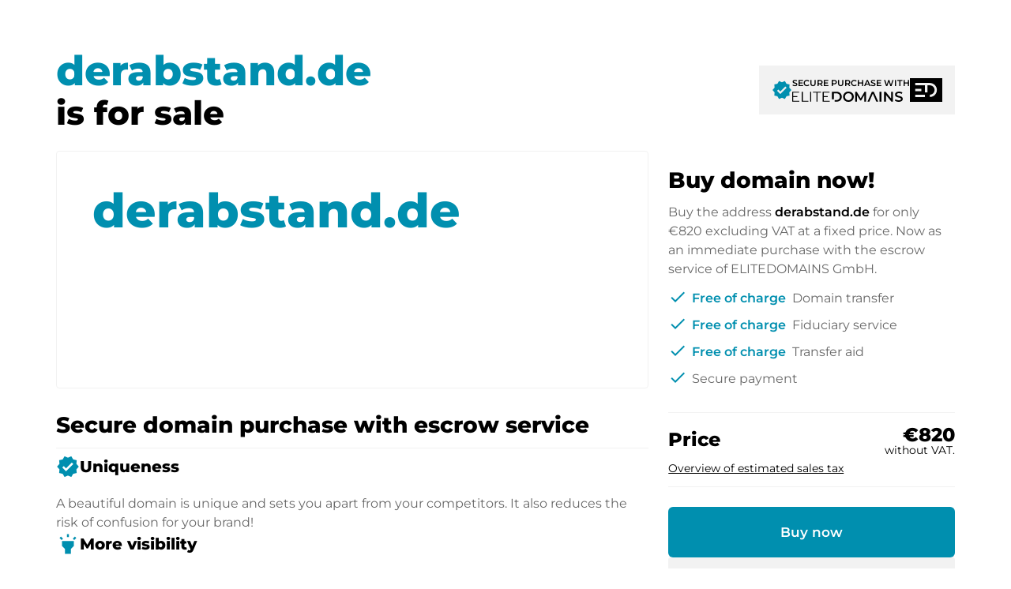

--- FILE ---
content_type: text/html; charset=utf-8
request_url: https://derabstand.de/en/
body_size: 101483
content:
<!DOCTYPE html><html lang="en" dir="ltr" data-beasties-container><head>
    <base href="/en/">
    <meta charset="utf-8">
    <meta name="viewport" content="width=device-width, initial-scale=1">
    <title i18n>derabstand.de is for sale</title>
    <link rel="preload" href="/assets/fonts/material-icons/material-icons.woff2?v=1.017" as="font" crossorigin="anonymous">
    <link rel="preload" href="/assets/fonts/montserrat/Montserrat-Regular.woff2" as="font" crossorigin="anonymous">
    <link rel="preload" href="/assets/fonts/montserrat/Montserrat-Medium.woff2" as="font" crossorigin="anonymous">
    <link rel="preload" href="/assets/fonts/montserrat/Montserrat-SemiBold.woff2" as="font" crossorigin="anonymous">
    <link rel="preload" href="/assets/fonts/montserrat/Montserrat-ExtraBold.woff2" as="font" crossorigin="anonymous">
    <link rel="preload" href="/assets/fonts/montserrat/Montserrat-Black.woff2" as="font" crossorigin="anonymous">
    <link rel="apple-touch-icon" sizes="180x180" href="/assets/favicon/sale/apple-touch-icon.png">
    <link rel="icon" type="image/png" sizes="32x32" href="/assets/favicon/sale/favicon-16x16.png">
    <link rel="icon" type="image/png" sizes="16x16" href="/assets/favicon/sale/favicon-16x16.png">
    <link rel="manifest" href="/assets/favicon/sale/site.webmanifest">
    <meta name="msapplication-TileColor" content="#ffffff">
    <meta name="theme-color" content="#ffffff">
  <style>:root{--e--theme-brand:#22c55e;--e--theme-brand-rgb:34, 197, 94;--e--theme-key:#008faf;--e--theme-key-rgb:0, 143, 175;--e--theme-key-contrast:#fff;--e--theme-key-contrast-rgb:255, 255, 255;--e--theme-fn-warning:#FFA500;--e--theme-fn-warning-rgb:255, 165, 0;--e--theme-fn-error:#ff3c00;--e--theme-fn-error-rgb:255, 60, 0}:root{--e--theme-level-solid-1:#FFF;--e--theme-level-solid-1-rgb:255, 255, 255;--e--theme-level-solid-2:#F2F2F2;--e--theme-level-solid-2-rgb:242, 242, 242;--e--theme-level-solid-3:#a2a2a2;--e--theme-level-solid-3-rgb:162, 162, 162;--e--theme-level-solid-4:#686868;--e--theme-level-solid-4-rgb:104, 104, 104;--e--theme-level-solid-5:#000;--e--theme-level-solid-5-rgb:0, 0, 0;--e--theme-level-content-1:#000;--e--theme-level-content-1-rgb:0, 0, 0;--e--theme-level-content-2:#686868;--e--theme-level-content-2-rgb:104, 104, 104;--e--theme-level-content-3:#a2a2a2;--e--theme-level-content-3-rgb:162, 162, 162;--e--theme-level-content-4:#FFF;--e--theme-level-content-4-rgb:255, 255, 255}@font-face{font-family:Montserrat;src:url(/assets/fonts/montserrat/Montserrat-BlackItalic.woff2) format("woff2"),url(/assets/fonts/montserrat/Montserrat-BlackItalic.woff) format("woff");font-weight:900;font-style:italic;font-display:block}@font-face{font-family:Montserrat;src:url(/assets/fonts/montserrat/Montserrat-Black.woff2) format("woff2"),url(/assets/fonts/montserrat/Montserrat-Black.woff) format("woff");font-weight:900;font-style:normal;font-display:block}@font-face{font-family:Montserrat;src:url(/assets/fonts/montserrat/Montserrat-Bold.woff2) format("woff2"),url(/assets/fonts/montserrat/Montserrat-Bold.woff) format("woff");font-weight:700;font-style:normal;font-display:block}@font-face{font-family:Montserrat;src:url(/assets/fonts/montserrat/Montserrat-ExtraBoldItalic.woff2) format("woff2"),url(/assets/fonts/montserrat/Montserrat-ExtraBoldItalic.woff) format("woff");font-weight:700;font-style:italic;font-display:block}@font-face{font-family:Montserrat;src:url(/assets/fonts/montserrat/Montserrat-ExtraBold.woff2) format("woff2"),url(/assets/fonts/montserrat/Montserrat-ExtraBold.woff) format("woff");font-weight:700;font-style:normal;font-display:block}@font-face{font-family:Montserrat;src:url(/assets/fonts/montserrat/Montserrat-BoldItalic.woff2) format("woff2"),url(/assets/fonts/montserrat/Montserrat-BoldItalic.woff) format("woff");font-weight:700;font-style:italic;font-display:block}@font-face{font-family:Montserrat;src:url(/assets/fonts/montserrat/Montserrat-ExtraLight.woff2) format("woff2"),url(/assets/fonts/montserrat/Montserrat-ExtraLight.woff) format("woff");font-weight:200;font-style:normal;font-display:block}@font-face{font-family:Montserrat;src:url(/assets/fonts/montserrat/Montserrat-ExtraLightItalic.woff2) format("woff2"),url(/assets/fonts/montserrat/Montserrat-ExtraLightItalic.woff) format("woff");font-weight:200;font-style:italic;font-display:block}@font-face{font-family:Montserrat;src:url(/assets/fonts/montserrat/Montserrat-Italic.woff2) format("woff2"),url(/assets/fonts/montserrat/Montserrat-Italic.woff) format("woff");font-weight:400;font-style:italic;font-display:block}@font-face{font-family:Montserrat;src:url(/assets/fonts/montserrat/Montserrat-MediumItalic.woff2) format("woff2"),url(/assets/fonts/montserrat/Montserrat-MediumItalic.woff) format("woff");font-weight:500;font-style:italic;font-display:block}@font-face{font-family:Montserrat;src:url(/assets/fonts/montserrat/Montserrat-LightItalic.woff2) format("woff2"),url(/assets/fonts/montserrat/Montserrat-LightItalic.woff) format("woff");font-weight:300;font-style:italic;font-display:block}@font-face{font-family:Montserrat;src:url(/assets/fonts/montserrat/Montserrat-Light.woff2) format("woff2"),url(/assets/fonts/montserrat/Montserrat-Light.woff) format("woff");font-weight:300;font-style:normal;font-display:block}@font-face{font-family:Montserrat;src:url(/assets/fonts/montserrat/Montserrat-Medium.woff2) format("woff2"),url(/assets/fonts/montserrat/Montserrat-Medium.woff) format("woff");font-weight:500;font-style:normal;font-display:block}@font-face{font-family:Montserrat;src:url(/assets/fonts/montserrat/Montserrat-Regular.woff2) format("woff2"),url(/assets/fonts/montserrat/Montserrat-Regular.woff) format("woff");font-weight:400;font-style:normal;font-display:block}@font-face{font-family:Montserrat;src:url(/assets/fonts/montserrat/Montserrat-SemiBold.woff2) format("woff2"),url(/assets/fonts/montserrat/Montserrat-SemiBold.woff) format("woff");font-weight:600;font-style:normal;font-display:block}@font-face{font-family:Montserrat;src:url(/assets/fonts/montserrat/Montserrat-SemiBoldItalic.woff2) format("woff2"),url(/assets/fonts/montserrat/Montserrat-SemiBoldItalic.woff) format("woff");font-weight:600;font-style:italic;font-display:block}@font-face{font-family:Montserrat;src:url(/assets/fonts/montserrat/Montserrat-ThinItalic.woff2) format("woff2"),url(/assets/fonts/montserrat/Montserrat-ThinItalic.woff) format("woff");font-weight:100;font-style:italic;font-display:block}@font-face{font-family:Montserrat;src:url(/assets/fonts/montserrat/Montserrat-Thin.woff2) format("woff2"),url(/assets/fonts/montserrat/Montserrat-Thin.woff) format("woff");font-weight:100;font-style:normal;font-display:block}*{box-sizing:border-box}html,body{padding:0;margin:0;line-height:1.5;font-size:16px;font-weight:400;font-family:Montserrat,sans-serif;font-optical-sizing:auto;font-style:normal;color:var(--e--theme-level-content-1);background-color:var(--e--theme-level-solid-1)}</style><style>:root{--e--theme-brand: #22c55e;--e--theme-brand-rgb: 34, 197, 94;--e--theme-key: #008faf;--e--theme-key-rgb: 0, 143, 175;--e--theme-key-contrast: #fff;--e--theme-key-contrast-rgb: 255, 255, 255;--e--theme-fn-warning: #FFA500;--e--theme-fn-warning-rgb: 255, 165, 0;--e--theme-fn-error: #ff3c00;--e--theme-fn-error-rgb: 255, 60, 0}:root{--e--theme-level-solid-1: #FFF;--e--theme-level-solid-1-rgb: 255, 255, 255;--e--theme-level-solid-2: #F2F2F2;--e--theme-level-solid-2-rgb: 242, 242, 242;--e--theme-level-solid-3: #a2a2a2;--e--theme-level-solid-3-rgb: 162, 162, 162;--e--theme-level-solid-4: #686868;--e--theme-level-solid-4-rgb: 104, 104, 104;--e--theme-level-solid-5: #000;--e--theme-level-solid-5-rgb: 0, 0, 0;--e--theme-level-content-1: #000;--e--theme-level-content-1-rgb: 0, 0, 0;--e--theme-level-content-2: #686868;--e--theme-level-content-2-rgb: 104, 104, 104;--e--theme-level-content-3: #a2a2a2;--e--theme-level-content-3-rgb: 162, 162, 162;--e--theme-level-content-4: #FFF;--e--theme-level-content-4-rgb: 255, 255, 255}.e--g-theme-dark{--e--theme-level-solid-1: #0d1117;--e--theme-level-solid-1-rgb: 13, 17, 23;--e--theme-level-solid-2: #161b22;--e--theme-level-solid-2-rgb: 22, 27, 34;--e--theme-level-solid-3: #545454;--e--theme-level-solid-3-rgb: 84, 84, 84;--e--theme-level-solid-4: #F2F2F2;--e--theme-level-solid-4-rgb: 242, 242, 242;--e--theme-level-solid-5: #FFF;--e--theme-level-solid-5-rgb: 255, 255, 255;--e--theme-level-content-1: #FFF;--e--theme-level-content-1-rgb: 255, 255, 255;--e--theme-level-content-2: #848d97;--e--theme-level-content-2-rgb: 132, 141, 151;--e--theme-level-content-3: #606060;--e--theme-level-content-3-rgb: 96, 96, 96;--e--theme-level-content-4: #000;--e--theme-level-content-4-rgb: 0, 0, 0}@font-face{font-family:Montserrat;src:url(/assets/fonts/montserrat/Montserrat-BlackItalic.woff2) format("woff2"),url(/assets/fonts/montserrat/Montserrat-BlackItalic.woff) format("woff");font-weight:900;font-style:italic;font-display:block}@font-face{font-family:Montserrat;src:url(/assets/fonts/montserrat/Montserrat-Black.woff2) format("woff2"),url(/assets/fonts/montserrat/Montserrat-Black.woff) format("woff");font-weight:900;font-style:normal;font-display:block}@font-face{font-family:Montserrat;src:url(/assets/fonts/montserrat/Montserrat-Bold.woff2) format("woff2"),url(/assets/fonts/montserrat/Montserrat-Bold.woff) format("woff");font-weight:700;font-style:normal;font-display:block}@font-face{font-family:Montserrat;src:url(/assets/fonts/montserrat/Montserrat-ExtraBoldItalic.woff2) format("woff2"),url(/assets/fonts/montserrat/Montserrat-ExtraBoldItalic.woff) format("woff");font-weight:700;font-style:italic;font-display:block}@font-face{font-family:Montserrat;src:url(/assets/fonts/montserrat/Montserrat-ExtraBold.woff2) format("woff2"),url(/assets/fonts/montserrat/Montserrat-ExtraBold.woff) format("woff");font-weight:700;font-style:normal;font-display:block}@font-face{font-family:Montserrat;src:url(/assets/fonts/montserrat/Montserrat-BoldItalic.woff2) format("woff2"),url(/assets/fonts/montserrat/Montserrat-BoldItalic.woff) format("woff");font-weight:700;font-style:italic;font-display:block}@font-face{font-family:Montserrat;src:url(/assets/fonts/montserrat/Montserrat-ExtraLight.woff2) format("woff2"),url(/assets/fonts/montserrat/Montserrat-ExtraLight.woff) format("woff");font-weight:200;font-style:normal;font-display:block}@font-face{font-family:Montserrat;src:url(/assets/fonts/montserrat/Montserrat-ExtraLightItalic.woff2) format("woff2"),url(/assets/fonts/montserrat/Montserrat-ExtraLightItalic.woff) format("woff");font-weight:200;font-style:italic;font-display:block}@font-face{font-family:Montserrat;src:url(/assets/fonts/montserrat/Montserrat-Italic.woff2) format("woff2"),url(/assets/fonts/montserrat/Montserrat-Italic.woff) format("woff");font-weight:400;font-style:italic;font-display:block}@font-face{font-family:Montserrat;src:url(/assets/fonts/montserrat/Montserrat-MediumItalic.woff2) format("woff2"),url(/assets/fonts/montserrat/Montserrat-MediumItalic.woff) format("woff");font-weight:500;font-style:italic;font-display:block}@font-face{font-family:Montserrat;src:url(/assets/fonts/montserrat/Montserrat-LightItalic.woff2) format("woff2"),url(/assets/fonts/montserrat/Montserrat-LightItalic.woff) format("woff");font-weight:300;font-style:italic;font-display:block}@font-face{font-family:Montserrat;src:url(/assets/fonts/montserrat/Montserrat-Light.woff2) format("woff2"),url(/assets/fonts/montserrat/Montserrat-Light.woff) format("woff");font-weight:300;font-style:normal;font-display:block}@font-face{font-family:Montserrat;src:url(/assets/fonts/montserrat/Montserrat-Medium.woff2) format("woff2"),url(/assets/fonts/montserrat/Montserrat-Medium.woff) format("woff");font-weight:500;font-style:normal;font-display:block}@font-face{font-family:Montserrat;src:url(/assets/fonts/montserrat/Montserrat-Regular.woff2) format("woff2"),url(/assets/fonts/montserrat/Montserrat-Regular.woff) format("woff");font-weight:400;font-style:normal;font-display:block}@font-face{font-family:Montserrat;src:url(/assets/fonts/montserrat/Montserrat-SemiBold.woff2) format("woff2"),url(/assets/fonts/montserrat/Montserrat-SemiBold.woff) format("woff");font-weight:600;font-style:normal;font-display:block}@font-face{font-family:Montserrat;src:url(/assets/fonts/montserrat/Montserrat-SemiBoldItalic.woff2) format("woff2"),url(/assets/fonts/montserrat/Montserrat-SemiBoldItalic.woff) format("woff");font-weight:600;font-style:italic;font-display:block}@font-face{font-family:Montserrat;src:url(/assets/fonts/montserrat/Montserrat-ThinItalic.woff2) format("woff2"),url(/assets/fonts/montserrat/Montserrat-ThinItalic.woff) format("woff");font-weight:100;font-style:italic;font-display:block}@font-face{font-family:Montserrat;src:url(/assets/fonts/montserrat/Montserrat-Thin.woff2) format("woff2"),url(/assets/fonts/montserrat/Montserrat-Thin.woff) format("woff");font-weight:100;font-style:normal;font-display:block}.container{margin:0 auto;width:1170px;padding:0 1rem;max-width:100%}.grid{display:grid;grid-template-columns:repeat(12,1fr);gap:var(--f-grid-gap, 25px)}.grid .cell{min-height:1px;grid-column:span 12}@media only screen and (min-width : 992px){.grid .cell.l4{grid-column:span 4}.grid .cell.l8{grid-column:span 8}}*{box-sizing:border-box}html,body{padding:0;margin:0;line-height:1.5;font-size:16px;font-weight:400;font-family:Montserrat,sans-serif;font-optical-sizing:auto;font-style:normal;color:var(--e--theme-level-content-1);background-color:var(--e--theme-level-solid-1)}h1,h2,h3{font-weight:600}h1,h2,h3{margin-top:1rem;margin-bottom:.5rem;font-weight:700}h1:first-child,h2:first-child,h3:first-child{margin-top:0}h1:last-child,h2:last-child,h3:last-child{margin-bottom:0}h1{font-size:2.625rem}@media only screen and (max-width : 991px){h1{font-size:2rem}}h2{font-size:1.75rem}@media only screen and (max-width : 991px){h2{font-size:1.25rem}}h3{font-size:1.25rem}@media only screen and (max-width : 991px){h3{font-size:1.0625rem}}p,ul{color:var(--e--theme-level-content-2);padding:0;margin:0 0 .5rem}p:last-child,ul:last-child{margin-bottom:0}p strong,ul strong{color:var(--e--theme-level-content-1);font-weight:600}ul{padding-left:1.25rem}a{color:var(--e--theme-key);font-weight:600;text-decoration:none}a:not(.e--link-plain):not(.ed-button){text-decoration:underline}img{max-width:100%;height:auto}
</style><link rel="stylesheet" href="styles-OTPZS3EI.css" media="print" onload="this.media='all'"><noscript><link rel="stylesheet" href="styles-OTPZS3EI.css" media="all"></noscript><meta property="og:url" content><meta property="og:image" content="https://elitedomains.de/static/images/brand/open-graph.jpg"><meta name="twitter:image" content="https://elitedomains.de/static/images/brand/open-graph.jpg"><meta property="og:title" content="derabstand.de is for sale"><meta property="twitter:title" content="derabstand.de is for sale"><meta name="description" content="The domain derabstand.de is for sale. Buy this domain now via Buy Now at a fixed price with trustee service from ELITEDOMAINS."><meta name="og:description" content="The domain derabstand.de is for sale. Buy this domain now via Buy Now at a fixed price with trustee service from ELITEDOMAINS."><meta name="twitter:description" content="The domain derabstand.de is for sale. Buy this domain now via Buy Now at a fixed price with trustee service from ELITEDOMAINS."><meta property="og:type" content="website"><meta property="og:locale" content="en_US"><link rel="alternate" hreflang="de" href="http://derabstand.de/de/"><link rel="alternate" hreflang="x-default" href="http://derabstand.de/de/"><link rel="alternate" hreflang="en" href="http://derabstand.de/en/"><link rel="alternate" hreflang="es" href="http://derabstand.de/es/"><link rel="alternate" hreflang="fr" href="http://derabstand.de/fr/"><link rel="alternate" hreflang="zh" href="http://derabstand.de/zh/"><style ng-app-id="ng">/*# sourceMappingURL=root.component-TRSY4475.css.map */</style><style ng-app-id="ng">body.e--color-blue{--e--theme-key: #008faf;--e--theme-key-rgb: 0, 143, 175}  body.e--color-green{--e--theme-key: #46af00;--e--theme-key-rgb: 70, 175, 0}  body.e--color-yellow{--e--theme-key: #f3d33a;--e--theme-key-rgb: 243, 211, 58}  body.e--color-orange{--e--theme-key: #FFA500;--e--theme-key-rgb: 255, 165, 0}  body.e--color-red{--e--theme-key: #c73333;--e--theme-key-rgb: 199, 51, 51}  body.e--color-purple{--e--theme-key: #b50ece;--e--theme-key-rgb: 181, 14, 206}  body.e--color-gold{--e--theme-key: #cdb97a;--e--theme-key-rgb: 205, 185, 122}  body.e--color-black{--e--theme-key: #707070;--e--theme-key-rgb: 112, 112, 112}
/*# sourceMappingURL=buy.component-4KLN6ORO.css.map */</style><style ng-app-id="ng">.ed-btn[_ngcontent-ng-c3948298218]{color:var(--e--theme-level-content-1);border-color:var(--e--theme-key);background-color:var(--e--theme-key)}[data-fit-text][_ngcontent-ng-c3948298218]{width:100%}.ed-hero[_ngcontent-ng-c3948298218]{padding-bottom:100px}@media (max-width: 1200px){.ed-hero[_ngcontent-ng-c3948298218]{padding-top:92px}}@media (max-width: 991px){.ed-hero[_ngcontent-ng-c3948298218]{padding-top:5rem}}@media (max-width: 991px){.ed-hero[_ngcontent-ng-c3948298218]{padding-bottom:50px}}.ed-hero[_ngcontent-ng-c3948298218]   app-content-block[_ngcontent-ng-c3948298218]{padding-bottom:30px}@media only screen and (max-width : 600px){.ed-hero[_ngcontent-ng-c3948298218]   app-content-block[_ngcontent-ng-c3948298218]{padding-top:.5rem}}.ed-hero[_ngcontent-ng-c3948298218]   .ed-head[_ngcontent-ng-c3948298218]{position:relative;margin-bottom:24px;padding-top:80px}@media (max-width: 1700px){.ed-hero[_ngcontent-ng-c3948298218]   .ed-head[_ngcontent-ng-c3948298218]{padding-top:60px}}@media (max-width: 1200px){.ed-hero[_ngcontent-ng-c3948298218]   .ed-head[_ngcontent-ng-c3948298218]{position:fixed;z-index:100;display:flex;justify-content:center;margin:0;top:0;left:0;right:0;padding-top:0;background-color:var(--e--theme-level-solid-1)}}@media (max-width: 1200px){.ed-hero[_ngcontent-ng-c3948298218]   .ed-head[_ngcontent-ng-c3948298218]   .ed-headline-col[_ngcontent-ng-c3948298218]{display:none}}.ed-hero[_ngcontent-ng-c3948298218]   .ed-head[_ngcontent-ng-c3948298218]   .ed-trust-badge[_ngcontent-ng-c3948298218]{text-align:right;display:flex;align-items:center;justify-content:space-between}@media (max-width: 1200px){.ed-hero[_ngcontent-ng-c3948298218]   .ed-head[_ngcontent-ng-c3948298218]   .ed-trust-badge[_ngcontent-ng-c3948298218]{width:100%;padding-right:1rem;padding-left:1rem;margin-right:auto;margin-left:auto;max-width:970px;background-color:var(--e--theme-level-solid-2)}}.ed-hero[_ngcontent-ng-c3948298218]   .ed-head[_ngcontent-ng-c3948298218]   .ed-trust-badge[_ngcontent-ng-c3948298218]   .ed-buy-now[_ngcontent-ng-c3948298218]{padding:8px 1rem;font-size:1rem;text-decoration:none}@media (min-width: 1201px){.ed-hero[_ngcontent-ng-c3948298218]   .ed-head[_ngcontent-ng-c3948298218]   .ed-trust-badge[_ngcontent-ng-c3948298218]   .ed-buy-now[_ngcontent-ng-c3948298218]{display:none}}.ed-hero[_ngcontent-ng-c3948298218]   .ed-head[_ngcontent-ng-c3948298218]   .ed-sold-via[_ngcontent-ng-c3948298218]{text-align:left;font-weight:600;padding:1rem;color:var(--e--theme-level-content-1);background-color:var(--e--theme-level-solid-2);display:inline-flex;align-items:center;gap:1rem;line-height:1;margin-left:auto}@media (max-width: 1200px){.ed-hero[_ngcontent-ng-c3948298218]   .ed-head[_ngcontent-ng-c3948298218]   .ed-sold-via[_ngcontent-ng-c3948298218]{padding-left:0;margin-left:unset;background-color:transparent}}.ed-hero[_ngcontent-ng-c3948298218]   .ed-head[_ngcontent-ng-c3948298218]   .ed-sold-via[_ngcontent-ng-c3948298218]   app-icon[_ngcontent-ng-c3948298218]{color:var(--e--theme-key);font-size:26px}.ed-hero[_ngcontent-ng-c3948298218]   .ed-head[_ngcontent-ng-c3948298218]   .ed-sold-via[_ngcontent-ng-c3948298218]   .ed-logo-icon[_ngcontent-ng-c3948298218]   svg[_ngcontent-ng-c3948298218]{height:30px;width:auto}.ed-hero[_ngcontent-ng-c3948298218]   .ed-head[_ngcontent-ng-c3948298218]   .ed-sold-via[_ngcontent-ng-c3948298218]   .ed-logo-icon[_ngcontent-ng-c3948298218]   svg[_ngcontent-ng-c3948298218]   .ed-surface[_ngcontent-ng-c3948298218]{fill:currentColor}.ed-hero[_ngcontent-ng-c3948298218]   .ed-head[_ngcontent-ng-c3948298218]   .ed-sold-via[_ngcontent-ng-c3948298218]   .ed-content[_ngcontent-ng-c3948298218]{font-size:11px;text-transform:uppercase;line-height:1.2;font-weight:600}.ed-hero[_ngcontent-ng-c3948298218]   .ed-head[_ngcontent-ng-c3948298218]   .ed-sold-via[_ngcontent-ng-c3948298218]   .ed-content[_ngcontent-ng-c3948298218]   svg[_ngcontent-ng-c3948298218]{display:block;width:auto;height:13px;margin-top:4px}.ed-hero[_ngcontent-ng-c3948298218]   .ed-head[_ngcontent-ng-c3948298218]   .ed-sold-via[_ngcontent-ng-c3948298218]   .ed-content[_ngcontent-ng-c3948298218]   svg[_ngcontent-ng-c3948298218]   .ed-surface[_ngcontent-ng-c3948298218]{fill:currentColor}.ed-hero[_ngcontent-ng-c3948298218]   .ed-head[_ngcontent-ng-c3948298218]   .ed-sold-via[_ngcontent-ng-c3948298218]   a[_ngcontent-ng-c3948298218]{color:inherit}.ed-hero[_ngcontent-ng-c3948298218]   .ed-head[_ngcontent-ng-c3948298218]   .ed-sold-via[_ngcontent-ng-c3948298218]   svg[_ngcontent-ng-c3948298218]{display:block;width:auto}.ed-hero[_ngcontent-ng-c3948298218]   .ed-head[_ngcontent-ng-c3948298218]   .ed-sold-via[_ngcontent-ng-c3948298218]   svg[_ngcontent-ng-c3948298218]   .ed-surface[_ngcontent-ng-c3948298218]{fill:currentColor}.ed-hero[_ngcontent-ng-c3948298218]   .ed-head[_ngcontent-ng-c3948298218]   h1[_ngcontent-ng-c3948298218]{flex:1;font-size:52px;margin:0;line-height:1.15}@media (max-width: 1200px){.ed-hero[_ngcontent-ng-c3948298218]   .ed-head[_ngcontent-ng-c3948298218]   h1[_ngcontent-ng-c3948298218]{display:none}}.ed-hero[_ngcontent-ng-c3948298218]   .ed-head[_ngcontent-ng-c3948298218]   h1[_ngcontent-ng-c3948298218]   .ed-host[_ngcontent-ng-c3948298218]{display:block;font-weight:700;color:var(--e--theme-key)}.ed-hero[_ngcontent-ng-c3948298218]   .ed-head[_ngcontent-ng-c3948298218]   h1[_ngcontent-ng-c3948298218]   .ed-desc[_ngcontent-ng-c3948298218]{display:block;font-size:42px}@media (max-width: 991px){.ed-hero[_ngcontent-ng-c3948298218]   .ed-head[_ngcontent-ng-c3948298218]   h1[_ngcontent-ng-c3948298218]   .ed-desc[_ngcontent-ng-c3948298218]{font-size:18px}}.ed-hero[_ngcontent-ng-c3948298218]   .ed-hero-content[_ngcontent-ng-c3948298218]   .ed-purchase-col[_ngcontent-ng-c3948298218]{grid-row:span 2}.ed-hero[_ngcontent-ng-c3948298218]   .ed-hero-content[_ngcontent-ng-c3948298218]   .ed-purchase-col[_ngcontent-ng-c3948298218]   h2[_ngcontent-ng-c3948298218]{margin-top:1rem;margin-bottom:.5rem}@media (max-width: 991px){.ed-hero[_ngcontent-ng-c3948298218]   .ed-hero-content[_ngcontent-ng-c3948298218]   .ed-purchase-col[_ngcontent-ng-c3948298218]   h2[_ngcontent-ng-c3948298218]{margin-top:0}}.ed-hero[_ngcontent-ng-c3948298218]   .ed-image[_ngcontent-ng-c3948298218]{border:1px solid var(--e--theme-level-solid-2);background:color-mix(in srgb,var(--e--theme-level-solid-2) 80%,var(--e--theme-key));min-height:100%;position:relative;border-radius:.25rem;overflow:hidden}.ed-hero[_ngcontent-ng-c3948298218]   .ed-image[_ngcontent-ng-c3948298218]   .ed-inner[_ngcontent-ng-c3948298218]{position:absolute;inset:0;display:flex;align-items:center;justify-content:center;padding:45px;background-size:contain;background-position:center;background-repeat:no-repeat;font-size:60px;font-weight:700;color:var(--e--theme-key)}@media (max-width: 991px){.ed-hero[_ngcontent-ng-c3948298218]   .ed-image[_ngcontent-ng-c3948298218]   .ed-inner[_ngcontent-ng-c3948298218]{font-size:36px;padding:1rem}}.ed-hero[_ngcontent-ng-c3948298218]   .ed-image[_ngcontent-ng-c3948298218]   .ed-inner.ed--image[_ngcontent-ng-c3948298218]{padding:0}.ed-hero[_ngcontent-ng-c3948298218]   .ed-image[_ngcontent-ng-c3948298218]   .ed-inner.ed--text[_ngcontent-ng-c3948298218]{flex-direction:column;line-height:1}@media (max-width: 991px){.ed-hero[_ngcontent-ng-c3948298218]   .ed-image[_ngcontent-ng-c3948298218]   .ed-inner.ed--text[_ngcontent-ng-c3948298218]{position:relative;padding:60px 1rem}}@media (max-width: 991px){.ed-hero[_ngcontent-ng-c3948298218]   .ed-image[_ngcontent-ng-c3948298218]   .ed-inner.ed--text[_ngcontent-ng-c3948298218] + .ed-ratio[_ngcontent-ng-c3948298218]{display:none}}.ed-hero[_ngcontent-ng-c3948298218]   .ed-image[_ngcontent-ng-c3948298218]   .ed-inner.ed--text[_ngcontent-ng-c3948298218]   .ed-desc[_ngcontent-ng-c3948298218]{color:var(--e--theme-level-content-2);font-size:14px;margin-top:5px}@media (min-width: 992px){.ed-hero[_ngcontent-ng-c3948298218]   .ed-image[_ngcontent-ng-c3948298218]   .ed-inner.ed--text[_ngcontent-ng-c3948298218]   .ed-desc[_ngcontent-ng-c3948298218]{display:none}}.ed-hero[_ngcontent-ng-c3948298218]   .ed-image[_ngcontent-ng-c3948298218]   .ed-inner[_ngcontent-ng-c3948298218]   [data-fit-text][_ngcontent-ng-c3948298218]{text-align:center}.ed-hero[_ngcontent-ng-c3948298218]   .ed-image[_ngcontent-ng-c3948298218]   .ed-ratio[_ngcontent-ng-c3948298218]{content:"";display:block;padding-top:40%}.ed-hero[_ngcontent-ng-c3948298218]   .ed-purchase-col[_ngcontent-ng-c3948298218]   ul[_ngcontent-ng-c3948298218]{list-style:none;padding-left:0}.ed-hero[_ngcontent-ng-c3948298218]   .ed-purchase-col[_ngcontent-ng-c3948298218]   ul[_ngcontent-ng-c3948298218]   li[_ngcontent-ng-c3948298218]{position:relative;align-items:center;padding:5px 0 5px 30px;font-size:1rem}.ed-hero[_ngcontent-ng-c3948298218]   .ed-purchase-col[_ngcontent-ng-c3948298218]   ul[_ngcontent-ng-c3948298218]   li[_ngcontent-ng-c3948298218]   span[_ngcontent-ng-c3948298218]{font-weight:600;color:var(--e--theme-key)}.ed-hero[_ngcontent-ng-c3948298218]   .ed-purchase-col[_ngcontent-ng-c3948298218]   ul[_ngcontent-ng-c3948298218]   li[_ngcontent-ng-c3948298218]   app-icon[_ngcontent-ng-c3948298218]{color:var(--e--theme-key);position:absolute;left:0;top:3px}.ed-hero[_ngcontent-ng-c3948298218]   .ed-price[_ngcontent-ng-c3948298218]{display:flex;align-items:flex-start;justify-content:space-between;flex-wrap:wrap;font-size:24px;font-weight:700;border:solid var(--e--theme-level-solid-2);border-width:1px 0;padding:1rem 0 12px;margin-top:25px;margin-bottom:25px}@media (max-width: 991px){.ed-hero[_ngcontent-ng-c3948298218]   .ed-price[_ngcontent-ng-c3948298218]{margin-top:.5rem;margin-bottom:1rem;background-color:var(--e--theme-level-solid-2);border:0;text-align:center;justify-content:center}}@media (max-width: 991px){.ed-hero[_ngcontent-ng-c3948298218]   .ed-price[_ngcontent-ng-c3948298218]   .ed-price-label[_ngcontent-ng-c3948298218]{display:none}}.ed-hero[_ngcontent-ng-c3948298218]   .ed-price[_ngcontent-ng-c3948298218]   .ed-price-value[_ngcontent-ng-c3948298218]{display:flex;align-items:flex-end;flex-direction:column;line-height:1}@media (max-width: 991px){.ed-hero[_ngcontent-ng-c3948298218]   .ed-price[_ngcontent-ng-c3948298218]   .ed-price-value[_ngcontent-ng-c3948298218]{flex-direction:column;align-items:center;gap:0}}.ed-hero[_ngcontent-ng-c3948298218]   .ed-price[_ngcontent-ng-c3948298218]   .ed-price-value[_ngcontent-ng-c3948298218]   .ed-price-tax[_ngcontent-ng-c3948298218]{margin-bottom:2px;font-size:14px;font-weight:400}.ed-hero[_ngcontent-ng-c3948298218]   .ed-price[_ngcontent-ng-c3948298218]   .ed-price-tax-info[_ngcontent-ng-c3948298218]{padding-top:4px;width:100%;font-size:14px;font-weight:400;cursor:pointer;text-decoration:underline}.ed-hero[_ngcontent-ng-c3948298218]   .ed-buy-now[_ngcontent-ng-c3948298218]{position:relative;display:block;padding:20px;text-align:center;font-size:21px;font-weight:700;color:#fff;text-decoration:none;background-color:var(--e--theme-key)}@media (max-width: 991px){.ed-hero[_ngcontent-ng-c3948298218]   .ed-buy-now[_ngcontent-ng-c3948298218]{padding:1rem}}.ed-hero[_ngcontent-ng-c3948298218]   .ed-buy-now.ed--reserved[_ngcontent-ng-c3948298218]{cursor:not-allowed}.ed-hero[_ngcontent-ng-c3948298218]   .ed-buy-now.ed--reserved[_ngcontent-ng-c3948298218]   app-tooltip[_ngcontent-ng-c3948298218]  app-icon{margin-left:5px;color:var(--e--theme-level-content-4)}.ed-hero[_ngcontent-ng-c3948298218]   .ed-denic-reference[_ngcontent-ng-c3948298218]{margin-top:30px;padding-top:30px;border:solid var(--e--theme-level-solid-2);border-width:2px 0 0;text-align:center;display:flex;flex-direction:column;align-items:center;gap:8px}@media (max-width: 991px){.ed-hero[_ngcontent-ng-c3948298218]   .ed-denic-reference[_ngcontent-ng-c3948298218]{flex-direction:row-reverse;justify-content:space-between;border-bottom-width:2px;padding:1rem 0;margin-top:20px}}.ed-hero[_ngcontent-ng-c3948298218]   .ed-denic-reference[_ngcontent-ng-c3948298218]   svg[_ngcontent-ng-c3948298218]{display:inline-block;max-width:120px;height:auto}@media (max-width: 991px){.ed-hero[_ngcontent-ng-c3948298218]   .ed-denic-reference[_ngcontent-ng-c3948298218]   svg[_ngcontent-ng-c3948298218]{max-width:80px}}[_nghost-ng-c3948298218]:not(.e--color-blue)   .ed-hero[_ngcontent-ng-c3948298218]   .ed-denic-reference[_ngcontent-ng-c3948298218]   svg[_ngcontent-ng-c3948298218]   .ed-surface[_ngcontent-ng-c3948298218]:not(.ed--white){fill:var(--e--theme-level-content-3)!important}.ed-hero[_ngcontent-ng-c3948298218]   .ed-denic-reference[_ngcontent-ng-c3948298218]   .ed-label[_ngcontent-ng-c3948298218]{font-size:14px;color:var(--e--theme-level-content-2)}@media (max-width: 991px){.ed-hero[_ngcontent-ng-c3948298218]   .ed-denic-reference[_ngcontent-ng-c3948298218]   .ed-label[_ngcontent-ng-c3948298218]{max-width:130px;text-align:left;line-height:1.2}}.ed-usps[_ngcontent-ng-c3948298218]   h2[_ngcontent-ng-c3948298218]{border-bottom:1px solid var(--e--theme-level-solid-2);margin-bottom:.5rem;padding-bottom:.5rem}.ed-usps[_ngcontent-ng-c3948298218]   .ed-list[_ngcontent-ng-c3948298218]{display:flex;flex-direction:column;align-items:stretch;gap:1rem}@media only screen and (max-width : 600px){.ed-usps[_ngcontent-ng-c3948298218]   .ed-list[_ngcontent-ng-c3948298218]{gap:1.5rem}}.ed-usps[_ngcontent-ng-c3948298218]   .ed-usp[_ngcontent-ng-c3948298218]   .ed-usp-head[_ngcontent-ng-c3948298218]{display:flex;align-items:center;gap:12px}.ed-usps[_ngcontent-ng-c3948298218]   .ed-usp[_ngcontent-ng-c3948298218]   .ed-usp-head[_ngcontent-ng-c3948298218]   app-icon[_ngcontent-ng-c3948298218]{color:var(--e--theme-key);font-size:30px}.ed-usps[_ngcontent-ng-c3948298218]   .ed-usp[_ngcontent-ng-c3948298218]   .ed-usp-head[_ngcontent-ng-c3948298218]   h3[_ngcontent-ng-c3948298218]{margin:0;font-weight:700;font-size:20px}.ed-usps[_ngcontent-ng-c3948298218]   .ed-usp[_ngcontent-ng-c3948298218]   p[_ngcontent-ng-c3948298218]{margin-top:20px}@media only screen and (max-width : 600px){.ed-usps[_ngcontent-ng-c3948298218]   .ed-usp[_ngcontent-ng-c3948298218]   p[_ngcontent-ng-c3948298218]{margin-top:18px}}.ed-faqs[_ngcontent-ng-c3948298218]{background-color:var(--e--theme-level-solid-2);padding:60px 0 50px}@media (max-width: 991px){.ed-faqs[_ngcontent-ng-c3948298218]{padding:30px 0 40px}}.ed-faqs[_ngcontent-ng-c3948298218]   .ed-head[_ngcontent-ng-c3948298218]{margin-bottom:34px}@media (max-width: 991px){.ed-faqs[_ngcontent-ng-c3948298218]   .ed-head[_ngcontent-ng-c3948298218]{margin-bottom:18px}}.ed-faqs[_ngcontent-ng-c3948298218]   .ed-head[_ngcontent-ng-c3948298218]   .ed-subhead[_ngcontent-ng-c3948298218]{margin:0;font-size:21px;font-weight:500}@media (max-width: 991px){.ed-faqs[_ngcontent-ng-c3948298218]   .ed-head[_ngcontent-ng-c3948298218]   .ed-subhead[_ngcontent-ng-c3948298218]{font-size:18px}}.ed-faqs[_ngcontent-ng-c3948298218]   .ed-actions[_ngcontent-ng-c3948298218]{margin-top:30px}.ed-faqs[_ngcontent-ng-c3948298218]   .ed-actions[_ngcontent-ng-c3948298218]   .ed-btn[_ngcontent-ng-c3948298218]{display:inline-block;border-radius:0}.ed-imprint-frame[_ngcontent-ng-c3948298218]{padding-top:20vh;padding-bottom:10vh;min-height:calc(100vh - 105px)}footer.ed-paynow-page[_ngcontent-ng-c3948298218]{padding:32px 0;background-color:var(--e--theme-level-solid-1);color:var(--e--theme-level-content-1)}footer.ed-paynow-page[_ngcontent-ng-c3948298218]   .ed-inner[_ngcontent-ng-c3948298218]{display:flex;align-items:flex-end;justify-content:space-between;font-size:14px;line-height:1.3}@media (max-width: 991px){footer.ed-paynow-page[_ngcontent-ng-c3948298218]   .ed-inner[_ngcontent-ng-c3948298218]{flex-direction:column;align-items:flex-start}}footer.ed-paynow-page[_ngcontent-ng-c3948298218]   .ed-inner[_ngcontent-ng-c3948298218]   .ed-links[_ngcontent-ng-c3948298218]{text-align:right}@media (max-width: 991px){footer.ed-paynow-page[_ngcontent-ng-c3948298218]   .ed-inner[_ngcontent-ng-c3948298218]   .ed-links[_ngcontent-ng-c3948298218]{width:100%;margin-top:15px;text-align:left}}footer.ed-paynow-page[_ngcontent-ng-c3948298218]   .ed-inner[_ngcontent-ng-c3948298218]   .ed-links[_ngcontent-ng-c3948298218]   .ed-links-head[_ngcontent-ng-c3948298218]{display:flex;align-items:center;gap:8px}@media (max-width: 390px){footer.ed-paynow-page[_ngcontent-ng-c3948298218]   .ed-inner[_ngcontent-ng-c3948298218]   .ed-links[_ngcontent-ng-c3948298218]   .ed-links-head[_ngcontent-ng-c3948298218]{justify-content:space-between}}@media only screen and (max-width : 600px){footer.ed-paynow-page[_ngcontent-ng-c3948298218]   .ed-inner[_ngcontent-ng-c3948298218]   .ed-links[_ngcontent-ng-c3948298218]   .ed-links-head[_ngcontent-ng-c3948298218]{margin-bottom:.5rem}}footer.ed-paynow-page[_ngcontent-ng-c3948298218]   .ed-inner[_ngcontent-ng-c3948298218]   .ed-links[_ngcontent-ng-c3948298218]   .ed-links-head[_ngcontent-ng-c3948298218] > div[_ngcontent-ng-c3948298218]:first-child{flex:1}@media (max-width: 390px){footer.ed-paynow-page[_ngcontent-ng-c3948298218]   .ed-inner[_ngcontent-ng-c3948298218]   .ed-links[_ngcontent-ng-c3948298218]   .ed-links-head[_ngcontent-ng-c3948298218]   .ed-copyright[_ngcontent-ng-c3948298218]{display:inline-block;max-width:161px}}footer.ed-paynow-page[_ngcontent-ng-c3948298218]   .ed-inner[_ngcontent-ng-c3948298218]   .ed-links[_ngcontent-ng-c3948298218]   .ed-payment-methods[_ngcontent-ng-c3948298218]{display:flex;align-items:center;justify-content:flex-end;gap:12px}@media (max-width: 767px){footer.ed-paynow-page[_ngcontent-ng-c3948298218]   .ed-inner[_ngcontent-ng-c3948298218]   .ed-links[_ngcontent-ng-c3948298218]   .ed-payment-methods[_ngcontent-ng-c3948298218]{justify-content:space-between}}footer.ed-paynow-page[_ngcontent-ng-c3948298218]   .ed-inner[_ngcontent-ng-c3948298218]   .ed-links[_ngcontent-ng-c3948298218]   .ed-payment-methods[_ngcontent-ng-c3948298218]   svg[_ngcontent-ng-c3948298218]{height:20px;width:auto}footer.ed-paynow-page[_ngcontent-ng-c3948298218]   .ed-inner[_ngcontent-ng-c3948298218]   .ed-links[_ngcontent-ng-c3948298218]   .ed-payment-methods[_ngcontent-ng-c3948298218]   svg[_ngcontent-ng-c3948298218]   .ed-surface[_ngcontent-ng-c3948298218]{fill:#fff}footer.ed-paynow-page[_ngcontent-ng-c3948298218]   .ed-inner[_ngcontent-ng-c3948298218]   .ed-note[_ngcontent-ng-c3948298218]{max-width:600px}footer.ed-paynow-page[_ngcontent-ng-c3948298218]   .ed-inner[_ngcontent-ng-c3948298218]   .ed-note[_ngcontent-ng-c3948298218]   .main-logo[_ngcontent-ng-c3948298218]{display:block;margin-bottom:5px}@media (max-width: 991px){footer.ed-paynow-page[_ngcontent-ng-c3948298218]   .ed-inner[_ngcontent-ng-c3948298218]   .ed-note[_ngcontent-ng-c3948298218]   .main-logo[_ngcontent-ng-c3948298218]{margin-bottom:8px}}footer.ed-paynow-page[_ngcontent-ng-c3948298218]   .ed-inner[_ngcontent-ng-c3948298218]   svg[_ngcontent-ng-c3948298218]{height:32px}footer.ed-paynow-page[_ngcontent-ng-c3948298218]   .ed-inner[_ngcontent-ng-c3948298218]   svg[_ngcontent-ng-c3948298218]   .ed-surface[_ngcontent-ng-c3948298218]{fill:var(--e--theme-level-content-1)}
/*# sourceMappingURL=paynow-layout.component-HDS7IFQR.css.map */</style><style ng-app-id="ng">[_nghost-ng-c3843224795]{font-family:Material Icons;font-weight:400;font-style:normal;font-size:24px;line-height:1;letter-spacing:normal;text-transform:none;display:inline-block;white-space:nowrap;word-wrap:normal;direction:ltr;vertical-align:bottom;-webkit-font-feature-settings:"liga";-webkit-font-smoothing:antialiased}
/*# sourceMappingURL=icon.component-WPWAOCQB.css.map */</style><style ng-app-id="ng">[_nghost-ng-c3136888781]{white-space:nowrap}
/*# sourceMappingURL=price.component-WYPDXDWM.css.map */</style><style ng-app-id="ng">[_nghost-ng-c875257299]{display:flex;align-items:center;justify-content:center;gap:12px}@media only screen and (max-width : 600px){[_nghost-ng-c875257299]{justify-content:space-around}}.e--theme-content-primary[_nghost-ng-c875257299]   .ed-payment-logo-klarna[_ngcontent-ng-c875257299]   .ed-surface.ed--a[_ngcontent-ng-c875257299]{fill:transparent!important}.e--theme-content-primary[_nghost-ng-c875257299]   svg[_ngcontent-ng-c875257299]   .ed-surface[_ngcontent-ng-c875257299]{fill:var(--e--theme-level-content-1)!important}.e--theme-content-primary[_nghost-ng-c875257299]   .ed-payment-logo-mastercard[_ngcontent-ng-c875257299]   .ed-surface.ed--a[_ngcontent-ng-c875257299]{fill:var(--e--theme-level-content-2)!important}@media (max-width: 767px){[_nghost-ng-c875257299]{gap:10px}}[_nghost-ng-c875257299]   svg[_ngcontent-ng-c875257299]{height:20px;width:auto}[_nghost-ng-c875257299]   .ed-payment-logo-apple-pay[_ngcontent-ng-c875257299]{height:16px}[_nghost-ng-c875257299]   .ed-payment-logo-paypal[_ngcontent-ng-c875257299]{height:40px;transform:scale(1.2)}[_nghost-ng-c875257299]   .ed-payment-logo-sofort[_ngcontent-ng-c875257299]{height:30px;transform:scale(1.5)}[_nghost-ng-c875257299]   .ed-payment-logo-visa[_ngcontent-ng-c875257299]{height:16px}[_nghost-ng-c875257299]   .ed-payment-logo-visa[_ngcontent-ng-c875257299]   .ed-surface[_ngcontent-ng-c875257299]{fill:#1434cb}[_nghost-ng-c875257299]   .ed-payment-logo-mastercard[_ngcontent-ng-c875257299]{height:16px}[_nghost-ng-c875257299]   .ed-payment-logo-google-pay[_ngcontent-ng-c875257299]   .ed-surface.ed--a[_ngcontent-ng-c875257299]{fill:var(--e--theme-level-content-2)}[_nghost-ng-c875257299]   .ed-payment-logo-google-pay[_ngcontent-ng-c875257299]   .ed-surface.ed--b[_ngcontent-ng-c875257299]{fill:#4285f4}[_nghost-ng-c875257299]   .ed-payment-logo-google-pay[_ngcontent-ng-c875257299]   .ed-surface.ed--c[_ngcontent-ng-c875257299]{fill:#34a853}[_nghost-ng-c875257299]   .ed-payment-logo-google-pay[_ngcontent-ng-c875257299]   .ed-surface.ed--d[_ngcontent-ng-c875257299]{fill:#fbbc04}[_nghost-ng-c875257299]   .ed-payment-logo-google-pay[_ngcontent-ng-c875257299]   .ed-surface.ed--f[_ngcontent-ng-c875257299]{fill:#ea4335}[_nghost-ng-c875257299]   .ed-payment-logo-apple-pay[_ngcontent-ng-c875257299]   .ed-surface[_ngcontent-ng-c875257299]{fill:var(--e--theme-level-content-1)}[_nghost-ng-c875257299]   .ed-payment-logo-paypal[_ngcontent-ng-c875257299]   .ed-surface.ed--a[_ngcontent-ng-c875257299]{fill:#003087}[_nghost-ng-c875257299]   .ed-payment-logo-paypal[_ngcontent-ng-c875257299]   .ed-surface.ed--b[_ngcontent-ng-c875257299]{fill:#009cde}[_nghost-ng-c875257299]   .ed-payment-logo-sofort[_ngcontent-ng-c875257299]   .ed-surface[_ngcontent-ng-c875257299]{fill:#ef809f}[_nghost-ng-c875257299]   .ed-payment-logo-klarna[_ngcontent-ng-c875257299]   .ed-surface.ed--a[_ngcontent-ng-c875257299]{fill:#ffb3c7}[_nghost-ng-c875257299]   .ed-payment-logo-klarna[_ngcontent-ng-c875257299]   .ed-surface.ed--b[_ngcontent-ng-c875257299]{fill:#0a0b09}[_nghost-ng-c875257299]   .ed-payment-logo-mastercard[_ngcontent-ng-c875257299]   .ed-surface.ed--a[_ngcontent-ng-c875257299]{fill:#ff5f00}[_nghost-ng-c875257299]   .ed-payment-logo-mastercard[_ngcontent-ng-c875257299]   .ed-surface.ed--b[_ngcontent-ng-c875257299]{fill:#eb001b}[_nghost-ng-c875257299]   .ed-payment-logo-mastercard[_ngcontent-ng-c875257299]   .ed-surface.ed--c[_ngcontent-ng-c875257299]{fill:#f79e1b}[_nghost-ng-c875257299]   .ed-payment-logo-alipay[_ngcontent-ng-c875257299]   .ed-surface[_ngcontent-ng-c875257299]{fill:#1c9fe5}[_nghost-ng-c875257299]   .ed-payment-logo-sepa[_ngcontent-ng-c875257299]{height:12px}[_nghost-ng-c875257299]   .ed-payment-logo-sepa[_ngcontent-ng-c875257299]   .ed-surface.ed--a[_ngcontent-ng-c875257299]{fill:#10298e}[_nghost-ng-c875257299]   .ed-payment-logo-sepa[_ngcontent-ng-c875257299]   .ed-surface.ed--b[_ngcontent-ng-c875257299]{fill:#ffbe00}
/*# sourceMappingURL=payment-methods.component-OFPFUUZ3.css.map */</style><style ng-app-id="ng">[_nghost-ng-c426207066]{display:flex;align-items:stretch;flex-direction:column;gap:.5rem}[_nghost-ng-c426207066]   .ed-question[_ngcontent-ng-c426207066]{display:flex;align-items:center;justify-content:space-between;gap:.5rem;padding:.75rem .75rem .75rem 1rem;background-color:var(--e--theme-level-solid-1);font-weight:600;font-size:16px;cursor:pointer;margin:0}[_nghost-ng-c426207066]   .ed-answer[_ngcontent-ng-c426207066]{overflow:hidden}[_nghost-ng-c426207066]   .ed-answer[_ngcontent-ng-c426207066]   .ed-inner[_ngcontent-ng-c426207066]{padding:15px;font-size:16px}[_nghost-ng-c426207066]   .ed-answer[_ngcontent-ng-c426207066]     strong{font-weight:600}[_nghost-ng-c426207066]   .ed-answer[_ngcontent-ng-c426207066]     ul li{padding:5px 0}
/*# sourceMappingURL=accordion.component-G4YIG5KO.css.map */</style><style ng-app-id="ng">[_nghost-ng-c2755891791]{position:relative;display:block;padding:.75rem 1.5rem;line-height:24px;border-radius:3px;color:var(--e--theme-key-contrast);background-color:var(--e--theme-key);font-weight:600;cursor:pointer;text-align:center;text-decoration:none;border:0;font-size:inherit}.e--disabled[_nghost-ng-c2755891791]{cursor:not-allowed;color:var(--e--theme-level-content-4);background-color:var(--e--theme-level-solid-3)}.e--theme-secondary[_nghost-ng-c2755891791]{color:var(--e--theme-level-content-4);background-color:var(--e--theme-level-solid-5)}.e--theme-secondary.e--disabled[_nghost-ng-c2755891791]{cursor:not-allowed;background-color:var(--e--theme-level-solid-3)}.e--theme-light[_nghost-ng-c2755891791]{color:var(--e--theme-level-content-1);background-color:var(--e--theme-level-solid-2)}.e--width-full[_nghost-ng-c2755891791]{width:100%}.e--width-content[_nghost-ng-c2755891791]{width:max-content}.e--loading[_nghost-ng-c2755891791]{color:transparent}.e--loading[_nghost-ng-c2755891791]   app-icon[_ngcontent-ng-c2755891791]{display:block;position:absolute;top:50%;left:50%;transform:translate(-50%,-50%);margin-top:-.5em;margin-left:-.5em;animation:spin 2s linear infinite;color:var(--e--theme-key-contrast)}
/*# sourceMappingURL=button.component-OTGRXB7O.css.map */</style><style ng-app-id="ng">[_nghost-ng-c1469675520]{position:relative;display:inline-block}.e--type-bordered[_nghost-ng-c1469675520]   .language-picker--selected[_ngcontent-ng-c1469675520]{background-color:transparent;border-color:var(--e--theme-level-solid-1)}[_nghost-ng-c1469675520]   .language-picker--language[_ngcontent-ng-c1469675520]{display:flex;align-items:center;gap:6px;padding:.5rem 2rem .5rem 1rem}[_nghost-ng-c1469675520]   .language-picker--language[_ngcontent-ng-c1469675520]   img[_ngcontent-ng-c1469675520]{width:20px;height:auto;border-radius:3px}.language-picker--active[_nghost-ng-c1469675520]   .language-picker--popup[_ngcontent-ng-c1469675520]{display:block}.language-picker--active[_nghost-ng-c1469675520]   .language-picker--selected[_ngcontent-ng-c1469675520]:before{border-bottom:6px solid currentColor}[_nghost-ng-c1469675520]:not(.language-picker--active)   .language-picker--selected[_ngcontent-ng-c1469675520]:before{border-top:6px solid currentColor}[_nghost-ng-c1469675520]   .language-picker--popup[_ngcontent-ng-c1469675520]{display:none;position:absolute;bottom:100%;right:0;background-color:var(--e--theme-level-solid-5);border-radius:5px;margin-bottom:8px;min-width:100%}[_nghost-ng-c1469675520]   .language-picker--popup[_ngcontent-ng-c1469675520]   .language-picker--language[_ngcontent-ng-c1469675520]{color:var(--e--theme-level-solid-1);font-weight:500}[_nghost-ng-c1469675520]   .language-picker--selected[_ngcontent-ng-c1469675520]{display:inline-flex;position:relative;border-radius:5px;padding-right:3rem;background-color:var(--e--theme-level-solid-2);border:1px solid var(--e--theme-level-solid-3);cursor:pointer}[_nghost-ng-c1469675520]   .language-picker--selected[_ngcontent-ng-c1469675520]:before{position:absolute;top:50%;margin-top:-3px;right:10px;content:"";width:0;height:0;border-left:6px solid transparent;border-right:6px solid transparent}
/*# sourceMappingURL=i18n-selector.component-MPNFCDJX.css.map */</style><style ng-app-id="ng">[_nghost-ng-c2165605921]{display:flex;flex-direction:column;gap:.5rem;margin:20px 0}@media (max-width: 991px){[_nghost-ng-c2165605921]{margin-top:.5rem}}.ed-buy-now[_ngcontent-ng-c2165605921]{text-decoration:none}.ed-buy-now[_ngcontent-ng-c2165605921]   app-tooltip[_ngcontent-ng-c2165605921]  app-icon{margin-left:5px;color:var(--e--theme-level-content-4)}.e--primary[_ngcontent-ng-c2165605921]{padding-top:20px;padding-bottom:20px;border-radius:6px}@media only screen and (min-width : 601px){.e--primary[_ngcontent-ng-c2165605921]{font-size:17px}}
/*# sourceMappingURL=paynow-buy-buttons.component-TMCT3WYQ.css.map */</style></head>
  <body ngcm class="e--color-blue">
    <app-root ng-version="19.2.18" _nghost-ng-c1933515739 ng-server-context="ssr"><router-outlet _ngcontent-ng-c1933515739></router-outlet><app-buy _nghost-ng-c3607937576><app-paynow-vertrieb class="ng-star-inserted"><app-paynow-layout _nghost-ng-c3948298218><div _ngcontent-ng-c3948298218 class="ed-hero container"><div _ngcontent-ng-c3948298218 class="ed-head grid"><div _ngcontent-ng-c3948298218 class="cell l8 ed-headline-col"><h1 _ngcontent-ng-c3948298218><span _ngcontent-ng-c3948298218 fittext class="ed-host">derabstand.de</span><span _ngcontent-ng-c3948298218 class="ed-desc"><strong _ngcontent-ng-c3948298218>is for sale</strong></span></h1></div><div _ngcontent-ng-c3948298218 class="cell l4 ed-trust-badge"><a _ngcontent-ng-c3948298218 target="_blank" class="ed-sold-via e--link-plain" href="https://elitedomains.de/"><app-icon _ngcontent-ng-c3948298218 _nghost-ng-c3843224795>verified</app-icon><div _ngcontent-ng-c3948298218 class="ed-content">Secure purchase with<!----><svg _ngcontent-ng-c3948298218="" xmlns="http://www.w3.org/2000/svg" width="149.565" height="13.908" viewBox="0 0 149.565 13.908"><path _ngcontent-ng-c3948298218="" d="M1194.72,211.317v1.236h-9.56V199.034h9.271v1.236h-7.842v4.807h5.424v1.215h-5.424v5.025Zm3.36-12.283h1.429v12.283h7.571v1.236h-9Zm11.376,0h1.429v13.518h-1.429Zm8.459,1.236h-4.751v-1.236H1224.1v1.236h-4.753v12.283h-1.429Zm18.02,11.047v1.236h-9.56V199.034h9.271v1.236H1227.8v4.807h5.424v1.215H1227.8v5.025Zm17.959-5.524a6.923,6.923,0,0,1,7.281-6.953c4.191,0,7.281,2.936,7.281,6.953s-3.089,6.952-7.28,6.952a6.923,6.923,0,0,1-7.281-6.953Zm12.033,0a4.751,4.751,0,1,0-4.75,4.75,4.608,4.608,0,0,0,4.75-4.75Zm16.843,6.76-.019-8.962-4.442,7.416h-1.12l-4.442-7.3v8.844h-2.395V199.034h2.067l5.37,8.96,5.272-8.96h2.067l.019,13.52Zm20.492-13.519h2.513v13.518h-2.513Zm18.175,0v13.518h-2.067l-7.455-9.155v9.155h-2.492V199.034h2.067l7.455,9.155v-9.155Zm2.491,12.091.869-1.951a7.49,7.49,0,0,0,4.462,1.489c2.1,0,2.994-.753,2.994-1.758,0-2.916-8.035-1-8.035-6.026,0-2.183,1.738-4.037,5.447-4.037a8.548,8.548,0,0,1,4.5,1.2l-.791,1.951a7.511,7.511,0,0,0-3.727-1.062c-2.086,0-2.936.811-2.936,1.835,0,2.878,8.015,1,8.015,5.968,0,2.163-1.757,4.017-5.466,4.017a8.734,8.734,0,0,1-5.332-1.626Zm-28.487-12.091h-2.472l-6.084,13.518h2.588l.465-1.095h-.006l.2-.449.675-1.586.848-1.967,2.53-5.909,1.993,4.62h.01l.47,1.1.078.182h0l.841,1.992,1.342,3.107h2.627Zm-50.622,0h-5.909v10.138h2.512v-8.016h3.284c3.013,0,4.964,1.835,4.964,4.635s-1.951,4.636-4.964,4.636h-2.041v2.124h2.155c4.384,0,7.378-2.7,7.378-6.76s-2.994-6.758-7.378-6.758Z" transform="translate(-1185.16 -198.84)" fill="#101010" class="ed-surface"/></svg></div><div _ngcontent-ng-c3948298218 class="ed-logo-icon"><svg _ngcontent-ng-c3948298218="" xmlns="http://www.w3.org/2000/svg" width="925" height="687" viewBox="0 0 925 687"><path _ngcontent-ng-c3948298218="" d="M3.39,0V687h925V0ZM158.08,309.43H332.34v68.08H158.08Zm276.39,238.3H158.08V479.64H434.47Zm136.17,0V479.64c75.45,0,136.83-61.47,136.83-136.92S646.09,207.3,570.64,207.3H502.56V411.56H434.47V207.3H158.25V139.21H570.64c112.25,0,203.58,91.25,203.58,203.51S682.89,547.73,570.64,547.73Z" transform="translate(-3.39)" class="ed-surface"/></svg></div></a><!----><a _ngcontent-ng-c3948298218 class="ed-buy-now e--theme-default e--width-content ed-button ng-star-inserted" _nghost-ng-c2755891791 href="https://checkout.elitedomains.de/en/derabstand.de">Buy now<!----></a><!----></div></div><div _ngcontent-ng-c3948298218 class="ed-hero-content grid"><div _ngcontent-ng-c3948298218 class="cell l8 ed-image-col"><div _ngcontent-ng-c3948298218 class="ed-image"><!----><div _ngcontent-ng-c3948298218 class="ed-inner ed--text ng-star-inserted"><div _ngcontent-ng-c3948298218 fittext>derabstand.de</div><span _ngcontent-ng-c3948298218 class="ed-desc">steht zum Verkauf</span></div><!----><div _ngcontent-ng-c3948298218 class="ed-ratio"></div></div></div><div _ngcontent-ng-c3948298218 class="cell l4 ed-purchase-col"><h2 _ngcontent-ng-c3948298218>Buy domain now!</h2><p _ngcontent-ng-c3948298218 class="ed-description"> Buy the address <strong _ngcontent-ng-c3948298218>derabstand.de</strong> for only <app-price _ngcontent-ng-c3948298218 _nghost-ng-c3136888781>€820
</app-price> excluding VAT at a fixed price. Now as an immediate purchase with the escrow service of ELITEDOMAINS GmbH. </p><ul _ngcontent-ng-c3948298218><li _ngcontent-ng-c3948298218><app-icon _ngcontent-ng-c3948298218 _nghost-ng-c3843224795>check</app-icon><span _ngcontent-ng-c3948298218>Free of charge</span>&nbsp; Domain transfer<!----></li><li _ngcontent-ng-c3948298218><app-icon _ngcontent-ng-c3948298218 _nghost-ng-c3843224795>check</app-icon><span _ngcontent-ng-c3948298218>Free of charge</span>&nbsp; Fiduciary service<!----></li><li _ngcontent-ng-c3948298218><app-icon _ngcontent-ng-c3948298218 _nghost-ng-c3843224795>check</app-icon><span _ngcontent-ng-c3948298218>Free of charge</span>&nbsp; Transfer aid<!----></li><li _ngcontent-ng-c3948298218><app-icon _ngcontent-ng-c3948298218 _nghost-ng-c3843224795>check</app-icon>Secure payment<!----></li></ul><div _ngcontent-ng-c3948298218 class="ed-price ng-star-inserted"><div _ngcontent-ng-c3948298218 class="ed-price-label">Price</div><div _ngcontent-ng-c3948298218 class="ed-price-value"><app-price _ngcontent-ng-c3948298218 _nghost-ng-c3136888781>€820
</app-price><div _ngcontent-ng-c3948298218 class="ed-price-tax">without VAT.</div></div><div _ngcontent-ng-c3948298218 class="ed-price-tax-info">Overview of estimated sales tax</div></div><!----><!----><app-paynow-buy-buttons _ngcontent-ng-c3948298218 _nghost-ng-c2165605921 class="ng-star-inserted"><!----><a _ngcontent-ng-c2165605921 edbutton class="e-buy-now e--primary e--theme-default e--width-full ed-button ng-star-inserted" _nghost-ng-c2755891791 href="https://checkout.elitedomains.de/en/derabstand.de">Buy now<!----></a><!----><a _ngcontent-ng-c2165605921 class="e-price-suggest e--theme-light e--width-full ed-button ng-star-inserted" _nghost-ng-c2755891791>Suggest a price<!----></a><!----><!----></app-paynow-buy-buttons><!----><app-payment-methods _ngcontent-ng-c3948298218 _nghost-ng-c875257299 class="e--theme-auto"><svg _ngcontent-ng-c875257299="" version="1.1" xmlns="http://www.w3.org/2000/svg" xmlns:xlink="http://www.w3.org/1999/xlink" x="0px" y="0px" viewBox="0 0 778 289" xml:space="preserve" class="ed-visa ed-payment-logo-visa" style="enable-background: new 0 0 778 289;"><style _ngcontent-ng-c875257299="" type="text/css"> .ed-surface { fill-rule: evenodd; clip-rule: evenodd; } </style><polygon _ngcontent-ng-c875257299="" points="317.7,35.5 280.3,255.4 340.2,255.4 377.7,35.5 	" class="ed-surface"/><path _ngcontent-ng-c875257299="" d="M497.7,123.1c-21-10.2-33.8-17-33.6-27.3c0-9.1,10.9-18.9,34.3-18.9c19.6-0.3,33.8,4,44.9,8.4l5.4,2.5
      l8.1-47.7C544.9,35.8,526.2,31,503,31c-59.2,0-101,29.8-101.3,72.6c-0.3,31.6,29.8,49.2,52.5,59.7c23.3,10.8,31.2,17.7,31.1,27.3
      c-0.1,14.7-18.6,21.5-35.9,21.5c-24,0-36.7-3.3-56.4-11.5l-7.7-3.5l-8.4,49.2c14,6.1,39.9,11.5,66.8,11.7
      c63,0,103.9-29.5,104.4-75.1C548.2,157.8,532.3,138.8,497.7,123.1z" class="ed-surface"/><path _ngcontent-ng-c875257299="" d="M711,35.5h-46.3c-14.3,0-25.1,3.9-31.4,18.2l-89,201.5h62.9c0,0,10.3-27.1,12.6-33c6.9,0,68,0.1,76.8,0.1
      c1.8,7.7,7.3,33,7.3,33h55.6L711,35.5z M637.5,177.5L637.5,177.5L637.5,177.5L637.5,177.5c5-12.7,23.9-61.5,23.9-61.5
      c-0.4,0.6,4.9-12.7,7.9-21l4.1,19c0,0,11.5,52.5,13.9,63.5H637.5z" class="ed-surface"/><path _ngcontent-ng-c875257299="" d="M229.4,35.5l-58.7,150l-6.3-30.5c-0.3-0.9-0.6-1.9-0.9-2.8l-20.4-98.1c-3.6-14-14.2-18.1-27.2-18.6H19.3
      l-0.8,4.6c23.7,5.7,44.9,14,63.4,24.4l53.2,190.6l63.4-0.1l94.4-219.5H229.4z" class="ed-surface"/></svg><svg _ngcontent-ng-c875257299="" xmlns="http://www.w3.org/2000/svg" height="618.03101" viewBox="0 0 1000.008 618.03103" width="1000.008" class="ed-payment-logo-mastercard"><g _ngcontent-ng-c875257299="" transform="matrix(8.5837610323 0 0 8.5837610323 -2898.73609385976 -2239.50304064073)"><path _ngcontent-ng-c875257299="" d="m380.20001 268.60001h31.5v56.599998h-31.5z" class="ed-surface ed--a"/><path _ngcontent-ng-c875257299="" d="m382.2 296.9c0-11.5 5.4-21.7 13.7-28.3-6.1-4.8-13.8-7.7-22.2-7.7-19.9 0-36 16.1-36 36s16.1 36 36 36c8.4 0 16.1-2.9 22.2-7.7-8.3-6.5-13.7-16.8-13.7-28.3z" class="ed-surface ed--b"/><path _ngcontent-ng-c875257299="" d="m454.2 296.9c0 19.9-16.1 36-36 36-8.4 0-16.1-2.9-22.2-7.7 8.4-6.6 13.7-16.8 13.7-28.3s-5.4-21.7-13.7-28.3c6.1-4.8 13.8-7.7 22.2-7.7 19.9 0 36 16.2 36 36z" class="ed-surface ed--c"/></g></svg><svg _ngcontent-ng-c875257299="" width="800px" height="800px" viewBox="0 -140 780 780" enable-background="new 0 0 780 500" version="1.1" xml:space="preserve" xmlns="http://www.w3.org/2000/svg" class="ed-payment-logo-paypal"><path _ngcontent-ng-c875257299="" d="m168.38 169.85c-8.399-5.774-19.359-8.668-32.88-8.668h-52.346c-4.145 0-6.435 2.073-6.87 6.214l-21.265 133.48c-0.221 1.311 0.107 2.51 0.981 3.6 0.869 1.093 1.962 1.636 3.271 1.636h24.864c4.361 0 6.758-2.068 7.198-6.216l5.888-35.985c0.215-1.744 0.982-3.162 2.291-4.254 1.308-1.09 2.944-1.804 4.907-2.13 1.963-0.324 3.814-0.487 5.562-0.487 1.743 0 3.814 0.11 6.217 0.327 2.397 0.218 3.925 0.324 4.58 0.324 18.756 0 33.478-5.285 44.167-15.866 10.684-10.577 16.032-25.244 16.032-44.004 0-12.868-4.202-22.192-12.597-27.975zm-26.99 40.08c-1.094 7.635-3.926 12.649-8.506 15.049-4.581 2.403-11.124 3.597-19.629 3.597l-10.797 0.328 5.563-35.007c0.434-2.397 1.851-3.597 4.252-3.597h6.218c8.72 0 15.049 1.257 18.975 3.761 3.924 2.51 5.233 7.802 3.924 15.869z" class="ed-surface ed--a"/><path _ngcontent-ng-c875257299="" d="m720.79 161.18h-24.208c-2.405 0-3.821 1.2-4.253 3.599l-21.267 136.1-0.328 0.654c0 1.096 0.437 2.127 1.311 3.109 0.868 0.979 1.963 1.471 3.271 1.471h21.595c4.138 0 6.429-2.068 6.871-6.215l21.265-133.81v-0.325c-2e-3 -3.053-1.424-4.58-4.257-4.58z" class="ed-surface ed--b"/><path _ngcontent-ng-c875257299="" d="m428.31 213.86c0-1.088-0.438-2.126-1.306-3.106-0.875-0.981-1.857-1.474-2.945-1.474h-25.191c-2.404 0-4.366 1.096-5.89 3.271l-34.679 51.04-14.394-49.075c-1.096-3.488-3.493-5.236-7.198-5.236h-24.54c-1.093 0-2.075 0.492-2.942 1.474-0.875 0.98-1.309 2.019-1.309 3.106 0 0.44 2.127 6.871 6.379 19.303 4.252 12.434 8.833 25.848 13.741 40.244 4.908 14.394 7.468 22.031 7.688 22.898-17.886 24.43-26.826 37.518-26.826 39.26 0 2.838 1.417 4.254 4.253 4.254h25.191c2.399 0 4.361-1.088 5.89-3.271l83.427-120.4c0.433-0.433 0.651-1.193 0.651-2.289z" class="ed-surface ed--a"/><path _ngcontent-ng-c875257299="" d="m662.89 209.28h-24.865c-3.056 0-4.904 3.599-5.559 10.797-5.677-8.72-16.031-13.088-31.083-13.088-15.704 0-29.065 5.89-40.077 17.668-11.016 11.779-16.521 25.631-16.521 41.551 0 12.871 3.761 23.121 11.285 30.752 7.524 7.639 17.611 11.451 30.266 11.451 6.323 0 12.757-1.311 19.3-3.926 6.544-2.617 11.665-6.105 15.379-10.469 0 0.219-0.222 1.198-0.654 2.942-0.44 1.748-0.655 3.06-0.655 3.926 0 3.494 1.414 5.234 4.254 5.234h22.576c4.138 0 6.541-2.068 7.193-6.216l13.415-85.389c0.215-1.309-0.111-2.507-0.981-3.599-0.876-1.087-1.964-1.634-3.273-1.634zm-42.694 64.452c-5.562 5.453-12.269 8.179-20.12 8.179-6.328 0-11.449-1.742-15.377-5.234-3.928-3.483-5.891-8.282-5.891-14.396 0-8.064 2.727-14.884 8.181-20.446 5.446-5.562 12.214-8.343 20.284-8.343 6.102 0 11.174 1.8 15.212 5.397 4.032 3.599 6.055 8.563 6.055 14.888-1e-3 7.851-2.783 14.505-8.344 19.955z" class="ed-surface ed--b"/><path _ngcontent-ng-c875257299="" d="m291.23 209.28h-24.864c-3.058 0-4.908 3.599-5.563 10.797-5.889-8.72-16.25-13.088-31.081-13.088-15.704 0-29.065 5.89-40.078 17.668-11.016 11.779-16.521 25.631-16.521 41.551 0 12.871 3.763 23.121 11.288 30.752 7.525 7.639 17.61 11.451 30.262 11.451 6.104 0 12.433-1.311 18.975-3.926 6.543-2.617 11.778-6.105 15.704-10.469-0.875 2.616-1.309 4.907-1.309 6.868 0 3.494 1.417 5.234 4.253 5.234h22.574c4.141 0 6.543-2.068 7.198-6.216l13.413-85.389c0.215-1.309-0.112-2.507-0.981-3.599-0.873-1.087-1.962-1.634-3.27-1.634zm-42.695 64.614c-5.563 5.351-12.382 8.017-20.447 8.017-6.329 0-11.4-1.742-15.214-5.234-3.819-3.483-5.726-8.282-5.726-14.396 0-8.064 2.725-14.884 8.18-20.446 5.449-5.562 12.211-8.343 20.284-8.343 6.104 0 11.175 1.8 15.214 5.398 4.032 3.599 6.052 8.563 6.052 14.888 0 8.069-2.781 14.778-8.343 20.116z" class="ed-surface ed--a"/><path _ngcontent-ng-c875257299="" d="m540.04 169.85c-8.398-5.774-19.356-8.668-32.879-8.668h-52.02c-4.364 0-6.765 2.073-7.197 6.214l-21.266 133.48c-0.221 1.312 0.106 2.511 0.981 3.601 0.865 1.092 1.962 1.635 3.271 1.635h26.826c2.617 0 4.361-1.416 5.235-4.252l5.89-37.949c0.216-1.744 0.98-3.162 2.29-4.254 1.309-1.09 2.943-1.803 4.908-2.13 1.962-0.324 3.812-0.487 5.562-0.487 1.743 0 3.814 0.11 6.214 0.327 2.399 0.218 3.931 0.324 4.58 0.324 18.76 0 33.479-5.285 44.168-15.866 10.688-10.577 16.031-25.244 16.031-44.004 2e-3 -12.867-4.199-22.191-12.594-27.974zm-33.534 53.82c-4.799 3.271-11.997 4.906-21.592 4.906l-10.47 0.328 5.562-35.007c0.432-2.397 1.849-3.597 4.252-3.597h5.887c4.798 0 8.614 0.218 11.454 0.653 2.831 0.44 5.562 1.799 8.179 4.089 2.618 2.291 3.926 5.618 3.926 9.98 0 9.16-2.402 15.375-7.198 18.648z" class="ed-surface ed--b"/></svg><svg _ngcontent-ng-c875257299="" xmlns="http://www.w3.org/2000/svg" width="800" height="444.75" viewBox="0 0 800 444.75" class="ed-payment-logo-klarna"><g _ngcontent-ng-c875257299="" transform="matrix(17.769 0 0 17.769 .23581 .30022)" fill-rule="evenodd"><rect _ngcontent-ng-c875257299="" x="5.6843e-14" width="45" height="25" rx="4.321" class="ed-surface ed--a"/><g _ngcontent-ng-c875257299="" class="ed-surface ed--b"><path _ngcontent-ng-c875257299="" d="m40.787 14.674c-.58875 0-1.066.48158-1.066 1.0757 0 .594.47725 1.0757 1.066 1.0757.58874 0 1.0661-.48167 1.0661-1.0757 0-.59416-.47734-1.0757-1.0661-1.0757zm-3.5073-.83166c0-.81338-.68897-1.4726-1.5389-1.4726s-1.539.65925-1.539 1.4726c0 .81339.68898 1.4728 1.539 1.4728s1.5389-.65941 1.5389-1.4728zm.0057-2.8622h1.6984v5.7242h-1.6984v-.36584c-.47982.3302-1.059.52431-1.6837.52431-1.6531 0-2.9933-1.3523-2.9933-3.0205s1.3402-3.0204 2.9933-3.0204c.6247 0 1.2039.1941 1.6837.5244v-.36619zm-13.592.74562v-.74554h-1.7389v5.7241h1.7428v-2.6725c0-.90167.96849-1.3863 1.6405-1.3863.0069 0 .01331.000667.02019.000752v-1.6656c-.68973 0-1.3241.298-1.6646.7452zm-4.3316 2.1166c0-.81338-.68905-1.4726-1.539-1.4726-.84991 0-1.539.65925-1.539 1.4726 0 .81339.68905 1.4728 1.539 1.4728.84998 0 1.539-.65941 1.539-1.4728zm.0056-2.8622h1.6985v5.7242h-1.6985v-.36584c-.47982.3302-1.059.52431-1.6836.52431-1.6532 0-2.9934-1.3523-2.9934-3.0205s1.3402-3.0204 2.9934-3.0204c.62464 0 1.2038.1941 1.6836.5244v-.36619zm10.223-.15396c-.67846 0-1.3206.21255-1.7499.79895v-.64465h-1.6911v5.7239h1.7119v-3.0081c0-.87046.57847-1.2967 1.275-1.2967.74646 0 1.1756.44996 1.1756 1.2849v3.0199h1.6964v-3.6401c0-1.3321-1.0496-2.238-2.4179-2.238zm-17.374 5.8782h1.7777v-8.2751h-1.7777zm-7.8091.0023h1.8824v-8.2789h-1.8824zm6.584-8.2789c0 1.7923-.69219 3.4596-1.9256 4.6989l2.602 3.5803h-2.325l-2.8278-3.891.72981-.55152c1.2103-.91484 1.9045-2.3132 1.9045-3.8367h1.8421z"/></g></g></svg><svg _ngcontent-ng-c875257299="" xmlns="http://www.w3.org/2000/svg" x="0px" y="0px" viewBox="0 0 512 210.2" xml:space="preserve" class="ed-payment-logo-apple-pay"><path _ngcontent-ng-c875257299="" d="M93.6,27.1C87.6,34.2,78,39.8,68.4,39c-1.2-9.6,3.5-19.8,9-26.1c6-7.3,16.5-12.5,25-12.9  C103.4,10,99.5,19.8,93.6,27.1 M102.3,40.9c-13.9-0.8-25.8,7.9-32.4,7.9c-6.7,0-16.8-7.5-27.8-7.3c-14.3,0.2-27.6,8.3-34.9,21.2  c-15,25.8-3.9,64,10.6,85c7.1,10.4,15.6,21.8,26.8,21.4c10.6-0.4,14.8-6.9,27.6-6.9c12.9,0,16.6,6.9,27.8,6.7  c11.6-0.2,18.9-10.4,26-20.8c8.1-11.8,11.4-23.3,11.6-23.9c-0.2-0.2-22.4-8.7-22.6-34.3c-0.2-21.4,17.5-31.6,18.3-32.2  C123.3,42.9,107.7,41.3,102.3,40.9 M182.6,11.9v155.9h24.2v-53.3h33.5c30.6,0,52.1-21,52.1-51.4c0-30.4-21.1-51.2-51.3-51.2H182.6z   M206.8,32.3h27.9c21,0,33,11.2,33,30.9c0,19.7-12,31-33.1,31h-27.8V32.3z M336.6,169c15.2,0,29.3-7.7,35.7-19.9h0.5v18.7h22.4V90.2  c0-22.5-18-37-45.7-37c-25.7,0-44.7,14.7-45.4,34.9h21.8c1.8-9.6,10.7-15.9,22.9-15.9c14.8,0,23.1,6.9,23.1,19.6v8.6l-30.2,1.8  c-28.1,1.7-43.3,13.2-43.3,33.2C298.4,155.6,314.1,169,336.6,169z M343.1,150.5c-12.9,0-21.1-6.2-21.1-15.7c0-9.8,7.9-15.5,23-16.4  l26.9-1.7v8.8C371.9,140.1,359.5,150.5,343.1,150.5z M425.1,210.2c23.6,0,34.7-9,44.4-36.3L512,54.7h-24.6l-28.5,92.1h-0.5  l-28.5-92.1h-25.3l41,113.5l-2.2,6.9c-3.7,11.7-9.7,16.2-20.4,16.2c-1.9,0-5.6-0.2-7.1-0.4v18.7C417.3,210,423.3,210.2,425.1,210.2z  " class="ed-surface"/></svg><svg _ngcontent-ng-c875257299="" version="1.1" xmlns="http://www.w3.org/2000/svg" xmlns:xlink="http://www.w3.org/1999/xlink" x="0px" y="0px" viewBox="0 0 80 38.1" xml:space="preserve" class="ed-payment-logo-google-pay" style="enable-background: new 0 0 80 38.1;"><path _ngcontent-ng-c875257299="" d="M37.8,19.7V29h-3V6h7.8c1.9,0,3.7,0.7,5.1,2c1.4,1.2,2.1,3,2.1,4.9c0,1.9-0.7,3.6-2.1,4.9c-1.4,1.3-3.1,2-5.1,2
      L37.8,19.7L37.8,19.7z M37.8,8.8v8h5c1.1,0,2.2-0.4,2.9-1.2c1.6-1.5,1.6-4,0.1-5.5c0,0-0.1-0.1-0.1-0.1c-0.8-0.8-1.8-1.3-2.9-1.2
      L37.8,8.8L37.8,8.8z" class="ed-surface ed--a"/><path _ngcontent-ng-c875257299="" d="M56.7,12.8c2.2,0,3.9,0.6,5.2,1.8s1.9,2.8,1.9,4.8V29H61v-2.2h-0.1c-1.2,1.8-2.9,2.7-4.9,2.7
      c-1.7,0-3.2-0.5-4.4-1.5c-1.1-1-1.8-2.4-1.8-3.9c0-1.6,0.6-2.9,1.8-3.9c1.2-1,2.9-1.4,4.9-1.4c1.8,0,3.2,0.3,4.3,1v-0.7
      c0-1-0.4-2-1.2-2.6c-0.8-0.7-1.8-1.1-2.9-1.1c-1.7,0-3,0.7-3.9,2.1l-2.6-1.6C51.8,13.8,53.9,12.8,56.7,12.8z M52.9,24.2
      c0,0.8,0.4,1.5,1,1.9c0.7,0.5,1.5,0.8,2.3,0.8c1.2,0,2.4-0.5,3.3-1.4c1-0.9,1.5-2,1.5-3.2c-0.9-0.7-2.2-1.1-3.9-1.1
      c-1.2,0-2.2,0.3-3,0.9C53.3,22.6,52.9,23.3,52.9,24.2z" class="ed-surface ed--a"/><path _ngcontent-ng-c875257299="" d="M80,13.3l-9.9,22.7h-3l3.7-7.9l-6.5-14.7h3.2l4.7,11.3h0.1l4.6-11.3H80z" class="ed-surface ed--a"/><path _ngcontent-ng-c875257299="" d="M25.9,17.7c0-0.9-0.1-1.8-0.2-2.7H13.2v5.1h7.1c-0.3,1.6-1.2,3.1-2.6,4v3.3H22C24.5,25.1,25.9,21.7,25.9,17.7z" class="ed-surface ed--b"/><path _ngcontent-ng-c875257299="" d="M13.2,30.6c3.6,0,6.6-1.2,8.8-3.2l-4.3-3.3c-1.2,0.8-2.7,1.3-4.5,1.3c-3.4,0-6.4-2.3-7.4-5.5H1.4v3.4
      C3.7,27.8,8.2,30.6,13.2,30.6z" class="ed-surface ed--c"/><path _ngcontent-ng-c875257299="" d="M5.8,19.9c-0.6-1.6-0.6-3.4,0-5.1v-3.4H1.4c-1.9,3.7-1.9,8.1,0,11.9L5.8,19.9z" class="ed-surface ed--d"/><path _ngcontent-ng-c875257299="" d="M13.2,9.4c1.9,0,3.7,0.7,5.1,2l0,0l3.8-3.8c-2.4-2.2-5.6-3.5-8.8-3.4c-5,0-9.6,2.8-11.8,7.3l4.4,3.4
      C6.8,11.7,9.8,9.4,13.2,9.4z" class="ed-surface ed--f"/></svg><svg _ngcontent-ng-c875257299="" xmlns="http://www.w3.org/2000/svg" xmlns:xlink="http://www.w3.org/1999/xlink" width="1050" height="290" viewBox="0 0 1050 290" class="ed-payment-logo-sepa"><path _ngcontent-ng-c875257299="" d="M231.464,89.865H160.181q0-17.6-4.114-23.619-6.364-8.893-35.109-8.9-27.918,0-36.966,5.126-9.028,5.15-9.035,22.375,0,15.593,8.018,20.526,5.744,3.5,15.2,4.106l14.376,1.02q46.218,3.07,57.727,4.317,36.55,3.692,52.989,19.492,12.932,12.33,15.406,32.219a225.418,225.418,0,0,1,1.437,26.889q0,34.49-6.561,50.495-11.905,29.371-53.511,37.142-17.436,3.294-53.321,3.291-59.882,0-83.449-7.173-28.914-8.8-38.139-35.66Q-.02,226.562,0,191.7H71.283c0,2.59.007,4.576.007,5.942q0,18.6,10.648,23.925,7.371,3.671,17.819,3.889h26.21q20.059,0,25.586-2.067,9.831-3.875,12.912-12.5a47.856,47.856,0,0,0,1.633-13.747q0-18.856-13.712-22.966-5.134-1.621-47.682-4.508-34.181-2.448-47.472-4.725-35-6.568-46.652-27.059Q.342,120.466.346,85.181q0-26.852,5.531-43.057T23.709,17.512Q41.735,4.591,69.819,2.337,93.182.287,121.676.277q44.876,0,63.949,5.147,46.533,12.544,46.53,70.259c0,3.155-.23,7.873-.691,14.182" transform="translate(3 3.226)" class="ed-surface ed--a"/><path _ngcontent-ng-c875257299="" d="M100.5,285.572V0H243.254q29.372,0,44.788,4.807,35.218,11.065,47.3,45.32,6.242,17.979,6.249,54.124,0,43.454-6.886,62.46-13.735,37.59-56.46,43.24-5.022.846-42.728,1.469l-12.715.422H177.122v73.732Zm76.624-139.978h47.764q22.723-.816,27.674-3.542c4.528-2.5,7.571-7.5,9.082-15q1.454-7.485,1.451-22.273,0-18.122-2.894-26.882-4.128-12.289-19.8-14.991c-2.074-.272-7.022-.422-14.864-.422H177.122Z" transform="translate(449.604 2.001)" class="ed-surface ed--a"/><path _ngcontent-ng-c875257299="" d="M334.561,236.22H232.113l-13.766,49.352H139.073L224.617,0H340.2l86.587,285.572H349.18Zm-15.216-55.634L283.442,56.8,248.6,180.587Z" transform="translate(621.213 2)" class="ed-surface ed--a"/><path _ngcontent-ng-c875257299="" d="M238.837,38.783A102.428,102.428,0,0,1,318.6,76.933l16.816-36.164A147.163,147.163,0,0,0,233.848.467C172.381.467,119.8,37.7,98.225,90.416H65.436L46.074,132.047H88.255c-.317,3.862-.524,7.724-.524,11.669a141.134,141.134,0,0,0,.718,14.147h-21.2L47.9,199.509H99.233c22.191,51.377,74.115,87.443,134.615,87.443a147.479,147.479,0,0,0,82.208-24.82V211.1a102.437,102.437,0,0,1-163.223-11.586H260.324l19.362-41.645H137.018a105.225,105.225,0,0,1-1.132-15.351q0-5.295.524-10.465H291.685L311.04,90.416H149.832a102.749,102.749,0,0,1,89.005-51.633" transform="translate(205.238 1.533)" class="ed-surface ed--b"/></svg></app-payment-methods><a _ngcontent-ng-c3948298218 href="https://www.denic.de/ueber-denic/mitglieder/liste/mitglied/?member=424" target="_blank" class="ed-denic-reference e--link-plain ng-star-inserted"><svg _ngcontent-ng-c3948298218="" x="0px" y="0px" width="434.51401" height="221.103" viewBox="0 0 434.514 221.10299"><g _ngcontent-ng-c3948298218="" transform="translate(-203.624,-187.089)"><path _ngcontent-ng-c3948298218="" d="m 530.869,340.646 h 20.633 V 262.175 H 530.869 Z M 314.175,187.089 c -61.058,0 -110.551,49.51 -110.551,110.556 0,61.052 49.493,110.547 110.551,110.547 61.05,0 110.552,-49.495 110.552,-110.546 0,-61.047 -49.502,-110.557 -110.552,-110.557 z m 174.188,73.136 c -12.672,0 -22.42,6.175 -27.455,12.023 v -10.072 h -20.633 v 78.471 h 20.633 v -52.965 c 3.574,-4.55 9.746,-9.098 17.869,-9.098 8.775,0 14.461,3.738 14.461,14.622 v 47.44 h 20.795 v -55.401 c 0,-15.272 -8.285,-25.02 -25.67,-25.02 z M 541.1,225.869 c -6.959,0 -12.725,5.601 -12.725,12.727 0,7.127 5.766,12.898 12.725,12.898 7.127,-0.001 12.896,-5.771 12.896,-12.898 0,-7.127 -5.769,-12.727 -12.896,-12.727 z m 66.982,98.367 c -12.512,0 -21.283,-9.26 -21.283,-22.906 0,-13.648 8.771,-22.746 21.283,-22.746 7.146,0 12.834,2.924 16.57,8.447 l 13.486,-12.671 c -5.201,-7.149 -14.947,-14.136 -31.031,-14.136 -24.047,0 -41.592,17.061 -41.592,41.105 0,24.207 17.545,41.265 41.592,41.265 16.084,0 25.83,-7.147 31.031,-14.294 l -13.486,-12.674 c -3.736,5.362 -9.423,8.61 -16.57,8.61 z" class="ed-surface" style="fill: #007a9d;"/><path _ngcontent-ng-c3948298218="" d="m 286.614,272.048 c -6.174,-8.231 -15.055,-12.293 -24.533,-12.293 -20.037,0 -34.768,15.65 -34.768,41.104 0,26.212 15,41.267 34.768,41.267 9.803,0 18.412,-4.44 24.533,-12.239 v 10.29 h 19.549 V 228.854 h -19.549 z m 0,43.325 c -3.521,5.415 -11.316,9.477 -18.52,9.477 -12.457,0 -20.742,-9.803 -20.742,-23.991 0,-14.026 8.285,-23.827 20.742,-23.827 7.203,0 14.998,4.061 18.52,9.477 z m 115.11,-12.727 c 0,-25.236 -15.488,-42.891 -39.047,-42.891 -23.559,0 -40.346,18.358 -40.346,41.104 0,25.074 17.818,41.267 41.646,41.267 12.238,0 24.316,-3.845 32.168,-11.102 l -8.773,-12.836 c -5.254,5.146 -14.299,8.016 -21.338,8.016 -13.809,0 -21.932,-8.609 -23.34,-18.899 h 59.029 v -4.659 z m -59.192,-8.935 c 0.758,-8.341 6.715,-18.035 20.09,-18.035 14.242,0 19.822,9.965 20.418,18.035 z" class="ed-surface ed--white" style="fill: #ffffff;"/></g></svg><span _ngcontent-ng-c3948298218 class="ed-label">Processing by DENIC member</span></a><!----></div><div _ngcontent-ng-c3948298218 class="cell l8 ed-usp-col"><!----><div _ngcontent-ng-c3948298218 class="ed-usps"><h2 _ngcontent-ng-c3948298218>Secure domain purchase with escrow service</h2><div _ngcontent-ng-c3948298218 class="ed-list"><div _ngcontent-ng-c3948298218 class="ed-usp ng-star-inserted"><div _ngcontent-ng-c3948298218 class="ed-usp-head"><app-icon _ngcontent-ng-c3948298218 _nghost-ng-c3843224795>verified</app-icon><h3 _ngcontent-ng-c3948298218>Uniqueness</h3></div><p _ngcontent-ng-c3948298218>A beautiful domain is unique and sets you apart from your competitors. It also reduces the risk of confusion for your brand!</p></div><div _ngcontent-ng-c3948298218 class="ed-usp ng-star-inserted"><div _ngcontent-ng-c3948298218 class="ed-usp-head"><app-icon _ngcontent-ng-c3948298218 _nghost-ng-c3843224795>highlight</app-icon><h3 _ngcontent-ng-c3948298218>More visibility</h3></div><p _ngcontent-ng-c3948298218>With a good domain, you immediately generate more visibility, receive new visitors and increase sales. You can also redirect several domains to your project.</p></div><div _ngcontent-ng-c3948298218 class="ed-usp ng-star-inserted"><div _ngcontent-ng-c3948298218 class="ed-usp-head"><app-icon _ngcontent-ng-c3948298218 _nghost-ng-c3843224795>psychology_alt</app-icon><h3 _ngcontent-ng-c3948298218>Better memorability</h3></div><p _ngcontent-ng-c3948298218>A nice domain is easy to remember. You keep the address in the back of your mind. Visitors become returning customers.</p></div><div _ngcontent-ng-c3948298218 class="ed-usp ng-star-inserted"><div _ngcontent-ng-c3948298218 class="ed-usp-head"><app-icon _ngcontent-ng-c3948298218 _nghost-ng-c3843224795>sentiment_satisfied</app-icon><h3 _ngcontent-ng-c3948298218>More customer confidence</h3></div><p _ngcontent-ng-c3948298218>With a professional domain, you create a lot of trust with customers, suppliers and stakeholders. The domain radiates seriousness for your business.</p></div><div _ngcontent-ng-c3948298218 class="ed-usp ng-star-inserted"><div _ngcontent-ng-c3948298218 class="ed-usp-head"><app-icon _ngcontent-ng-c3948298218 _nghost-ng-c3843224795>health_and_safety</app-icon><h3 _ngcontent-ng-c3948298218>Protection from the competition</h3></div><p _ngcontent-ng-c3948298218>Secure a professional Internet address in your industry! This will create natural barriers to market entry and give you a lasting competitive advantage.</p></div><div _ngcontent-ng-c3948298218 class="ed-usp ng-star-inserted"><div _ngcontent-ng-c3948298218 class="ed-usp-head"><app-icon _ngcontent-ng-c3948298218 _nghost-ng-c3843224795>euro_symbol</app-icon><h3 _ngcontent-ng-c3948298218>Lower marketing costs</h3></div><p _ngcontent-ng-c3948298218>Lower marketing costs through a better quality score for online advertising campaigns and returning visitors through a natural branding effect.</p></div><!----></div></div></div></div></div><div _ngcontent-ng-c3948298218 class="ed-faqs"><div _ngcontent-ng-c3948298218 class="container"><div _ngcontent-ng-c3948298218 class="ed-head"><h2 _ngcontent-ng-c3948298218>Frequently asked questions and answers about buying a domain</h2><p _ngcontent-ng-c3948298218 class="ed-subhead">These questions are frequently asked by domain buyers.</p></div><app-accordion _ngcontent-ng-c3948298218 _nghost-ng-c426207066 class="ng-tns-c426207066-0 ng-star-inserted"><div _ngcontent-ng-c426207066 class="eq-qanda ng-tns-c426207066-0 ng-star-inserted"><h3 _ngcontent-ng-c426207066 class="ed-question ng-tns-c426207066-0"><div _ngcontent-ng-c426207066 class="ng-tns-c426207066-0">How does a domain transfer work?</div><app-icon _ngcontent-ng-c426207066 class="ng-tns-c426207066-0" _nghost-ng-c3843224795>expand_more</app-icon></h3><div _ngcontent-ng-c426207066 class="ed-answer ng-tns-c426207066-0 ng-trigger ng-trigger-collapse" style="height: *;"><div _ngcontent-ng-c426207066 class="ed-inner ng-tns-c426207066-0">
    <p>The process of domain transfer is also known as owner and provider transfer, ownership transfer or domain transfer for short. As a trustee, we make this transfer as secure and simple as possible. This is our secure step-by-step process:</p>
    <ul>
      <li><strong>Step 1</strong>: You submit your data, pay the purchase price to ELITEDOMAINS GmbH as trustee and thus buy the domain. A purchase agreement is created between you and the domain holder. </li>
      <li><strong>Step 2</strong>: We take over the domain from the seller. As soon as the domain is with us as trustee, the seller receives payment of the purchase price. </li>
      <li><strong>Step 3</strong>: We transfer the domain to the buyer. Our specialists will send you simple technical instructions on how to transfer the domain to your provider. </li>
    </ul>
    <p>We support you with all questions. We make sure that your provider takes over your new domain and that you are registered as the owner. That's all there is to it! If you need further support after the transfer, we will help you at any time free of charge.</p>
    </div></div></div><div _ngcontent-ng-c426207066 class="eq-qanda ng-tns-c426207066-0 ng-star-inserted"><h3 _ngcontent-ng-c426207066 class="ed-question ng-tns-c426207066-0"><div _ngcontent-ng-c426207066 class="ng-tns-c426207066-0">Which payment methods are accepted?</div><app-icon _ngcontent-ng-c426207066 class="ng-tns-c426207066-0" _nghost-ng-c3843224795>expand_less</app-icon></h3><div _ngcontent-ng-c426207066 class="ed-answer ng-tns-c426207066-0 ng-trigger ng-trigger-collapse" style="height: 0;"><div _ngcontent-ng-c426207066 class="ed-inner ng-tns-c426207066-0"><p>We use SEPA as prepayment and use STRIPE as payment service provider for available payment methods such as: Credit cards, PayPal, Klarna, ApplePay, GooglePay, Alipay or local providers.</p></div></div></div><div _ngcontent-ng-c426207066 class="eq-qanda ng-tns-c426207066-0 ng-star-inserted"><h3 _ngcontent-ng-c426207066 class="ed-question ng-tns-c426207066-0"><div _ngcontent-ng-c426207066 class="ng-tns-c426207066-0">What securities do I have as a buyer?</div><app-icon _ngcontent-ng-c426207066 class="ng-tns-c426207066-0" _nghost-ng-c3843224795>expand_less</app-icon></h3><div _ngcontent-ng-c426207066 class="ed-answer ng-tns-c426207066-0 ng-trigger ng-trigger-collapse" style="height: 0;"><div _ngcontent-ng-c426207066 class="ed-inner ng-tns-c426207066-0">
    <p>We always guarantee you as a buyer the following securities. This is what we stand for with our namen:</p>
    <ul>
      <li>ELITEDOMAINS GmbH acts as a <strong>domain trustee</strong> under German law.</li>
      <li>You will get your <strong>money back</strong> if difficulties arise with the delivery of the seller's domain. </li>
      <li>The seller only receives money as soon as the domain is in the <strong>control of the trustee</strong>. </li>
      <li>You can always contact support quickly and directly by <strong>chat, phone or email</strong>. The bosses themselves provide support. </li>
      <li>You send the purchase price to and receive the domain from a <strong>German company</strong>. </li>
      <li>We use our <strong>own technology</strong>. No providers, resellers or other third parties can gain control over the domain. </li>
      <li>All servers and customer data are located in <strong>German data centers</strong>. </li>
      <li>The purchase is secured by <strong>encrypted technologies</strong>. </li>
    </ul>

    <p>We guarantee that you will be registered as the owner and that the domain will be transferred to a provider of your choice.</p></div></div></div><div _ngcontent-ng-c426207066 class="eq-qanda ng-tns-c426207066-0 ng-star-inserted"><h3 _ngcontent-ng-c426207066 class="ed-question ng-tns-c426207066-0"><div _ngcontent-ng-c426207066 class="ng-tns-c426207066-0">How long does a domain transfer take?</div><app-icon _ngcontent-ng-c426207066 class="ng-tns-c426207066-0" _nghost-ng-c3843224795>expand_less</app-icon></h3><div _ngcontent-ng-c426207066 class="ed-answer ng-tns-c426207066-0 ng-trigger ng-trigger-collapse" style="height: 0;"><div _ngcontent-ng-c426207066 class="ed-inner ng-tns-c426207066-0"><p>The domain transfer to a new provider is carried out using automated processes and takes place in real time. Provided you act without delay and there are no problems with your provider, everything is done in a few minutes. <br><br> In some exceptions, your payment will be confirmed up to 48 hours later. However, the domain transfer will only be started as soon as we can confirm receipt of your payment. In such cases of delay, you will be informed by e-mail.</p></div></div></div><!----></app-accordion><div _ngcontent-ng-c3948298218 class="ed-actions"><a _ngcontent-ng-c3948298218 href="https://faq.elitedomains.de/de/article/was-muss-ich-als-domain-kaufer-beachten-1igry73/" target="_blank" _nghost-ng-c2755891791 class="e--theme-secondary e--width-content ed-button">Further answers<!----></a></div></div></div><footer _ngcontent-ng-c3948298218 class="ed-paynow-page e--g-theme-dark"><div _ngcontent-ng-c3948298218 class="container"><div _ngcontent-ng-c3948298218 class="ed-inner"><div _ngcontent-ng-c3948298218 class="ed-note"><a _ngcontent-ng-c3948298218 aria-label="ELITEDOMAINS Logo" class="main-logo" href="https://elitedomains.de/"><svg _ngcontent-ng-c3948298218="" xmlns="http://www.w3.org/2000/svg" viewBox="0 0 4657 687"><path _ngcontent-ng-c3948298218="" d="M1390.64,467v26.57H1185.16V203h199.25v26.57H1215.87V332.89h116.58V359H1215.87V467Zm72.22-264h30.72V467H1656.3v26.57H1462.86Zm244.5,0h30.71V493.54h-30.71Zm181.81,26.57H1787.05V203h235v26.57H1919.89v264h-30.72ZM2276.46,467v26.57H2071V203h199.26v26.57H2101.7V332.89h116.58V359H2101.7V467Zm386-118.72c0-85.93,66.42-149.44,156.5-149.44s156.5,63.1,156.5,149.44S2909.08,497.69,2819,497.69,2662.5,434.18,2662.5,348.25Zm258.62,0c0-59.36-43.59-102.12-102.12-102.12s-102.12,42.76-102.12,102.12S2760.47,450.37,2819,450.37,2921.12,407.61,2921.12,348.25Zm362,145.29-.42-192.61-95.47,159.4h-24.08l-95.48-156.91V493.54h-51.47V203h44.42L3176,395.57,3289.32,203h44.42l.41,290.58ZM3723.51,203h54V493.54h-54Zm390.62,0V493.54h-44.42L3909.48,296.78V493.54h-53.55V203h44.42l160.23,196.76V203Zm53.54,259.86,18.68-41.93c23.25,18.69,60.19,32,95.9,32,45.24,0,64.34-16.19,64.34-37.78,0-62.68-172.69-21.58-172.69-129.51,0-46.91,37.36-86.76,117.06-86.76,34.87,0,71.4,9.13,96.72,25.73l-17,41.93c-26.15-15.36-54.79-22.83-80.11-22.83-44.83,0-63.1,17.44-63.1,39.44,0,61.85,172.27,21.58,172.27,128.27,0,46.49-37.77,86.34-117.47,86.34C4237,497.69,4191.75,483.58,4167.67,462.82ZM3555.4,203h-53.14L3371.5,493.54h55.63l10-23.53H3437l4.26-9.65,14.51-34.08L3474,384l54.38-127,42.84,99.3h.21L3581.53,380l1.68,3.91h0l18.09,42.82,28.85,66.77h56.46Zm-1088,0h-127v217.9h54V248.62h70.57c64.76,0,106.68,39.44,106.68,99.63s-41.92,99.63-106.68,99.63H2421.1v45.66h46.31c94.23,0,158.57-58.11,158.57-145.29S2561.64,203,2467.41,203Z" class="ed-surface"/><path _ngcontent-ng-c3948298218="" d="M3.39,0V687h925V0ZM158.08,309.43H332.34v68.08H158.08Zm276.39,238.3H158.08V479.64H434.47Zm136.17,0V479.64c75.45,0,136.83-61.47,136.83-136.92S646.09,207.3,570.64,207.3H502.56V411.56H434.47V207.3H158.25V139.21H570.64c112.25,0,203.58,91.25,203.58,203.51S682.89,547.73,570.64,547.73Z" class="ed-surface"/></svg></a>The domain <span _ngcontent-ng-c3948298218>derabstand.de</span> is offered by the <strong _ngcontent-ng-c3948298218>owner</strong> on the <a _ngcontent-ng-c3948298218 target="_blank" href="https://elitedomains.de/marktplatz"><strong _ngcontent-ng-c3948298218>domain marketplace</strong></a> and sold via ELITEDOMAINS GmbH as <strong _ngcontent-ng-c3948298218>trustee</strong>. The technology for selling <a _ngcontent-ng-c3948298218 target="_blank" href="https://elitedomains.de/domains-verkaufen"><strong _ngcontent-ng-c3948298218>domains</strong></a> is used for this purpose.<!----></div><div _ngcontent-ng-c3948298218 class="ed-links"><div _ngcontent-ng-c3948298218 class="ed-links-head"><div _ngcontent-ng-c3948298218><a _ngcontent-ng-c3948298218 rel="nofollow" target="_blank" href="/en/impressum">Imprint</a><br _ngcontent-ng-c3948298218><span _ngcontent-ng-c3948298218 class="ed-copyright">© 2024 ELITEDOMAINS GmbH</span></div><app-i18n-selector _ngcontent-ng-c3948298218 _nghost-ng-c1469675520 class="e--type-solid"><div _ngcontent-ng-c1469675520 class="language-picker--language language-picker--selected"><img _ngcontent-ng-c1469675520 height="20" width="10" alt="Flagen" loading="lazy" fetchpriority="auto" ng-img="true" src="/assets/i18n/flags/en.svg"><div _ngcontent-ng-c1469675520 class="language-picker--label">English</div></div><div _ngcontent-ng-c1469675520 class="language-picker--popup"><a _ngcontent-ng-c1469675520 class="language-picker--language e--link-plain ng-star-inserted" href="/de/"><img _ngcontent-ng-c1469675520 height="20" width="10" alt="Flagde" loading="lazy" fetchpriority="auto" ng-img="true" src="/assets/i18n/flags/de.svg"><div _ngcontent-ng-c1469675520 class="language-picker--label">Deutsch</div></a><a _ngcontent-ng-c1469675520 class="language-picker--language e--link-plain ng-star-inserted" href="/en/"><img _ngcontent-ng-c1469675520 height="20" width="10" alt="Flagen" loading="lazy" fetchpriority="auto" ng-img="true" src="/assets/i18n/flags/en.svg"><div _ngcontent-ng-c1469675520 class="language-picker--label">English</div></a><a _ngcontent-ng-c1469675520 class="language-picker--language e--link-plain ng-star-inserted" href="/es/"><img _ngcontent-ng-c1469675520 height="20" width="10" alt="Flages" loading="lazy" fetchpriority="auto" ng-img="true" src="/assets/i18n/flags/es.svg"><div _ngcontent-ng-c1469675520 class="language-picker--label">Español</div></a><a _ngcontent-ng-c1469675520 class="language-picker--language e--link-plain ng-star-inserted" href="/fr/"><img _ngcontent-ng-c1469675520 height="20" width="10" alt="Flagfr" loading="lazy" fetchpriority="auto" ng-img="true" src="/assets/i18n/flags/fr.svg"><div _ngcontent-ng-c1469675520 class="language-picker--label">Français</div></a><a _ngcontent-ng-c1469675520 class="language-picker--language e--link-plain ng-star-inserted" href="/zh/"><img _ngcontent-ng-c1469675520 height="20" width="10" alt="Flagzh" loading="lazy" fetchpriority="auto" ng-img="true" src="/assets/i18n/flags/zh.svg"><div _ngcontent-ng-c1469675520 class="language-picker--label">汉语</div></a><!----></div></app-i18n-selector></div><app-payment-methods _ngcontent-ng-c3948298218 theme="content-primary" _nghost-ng-c875257299 class="e--theme-content-primary"><svg _ngcontent-ng-c875257299="" version="1.1" xmlns="http://www.w3.org/2000/svg" xmlns:xlink="http://www.w3.org/1999/xlink" x="0px" y="0px" viewBox="0 0 778 289" xml:space="preserve" class="ed-visa ed-payment-logo-visa" style="enable-background: new 0 0 778 289;"><style _ngcontent-ng-c875257299="" type="text/css"> .ed-surface { fill-rule: evenodd; clip-rule: evenodd; } </style><polygon _ngcontent-ng-c875257299="" points="317.7,35.5 280.3,255.4 340.2,255.4 377.7,35.5 	" class="ed-surface"/><path _ngcontent-ng-c875257299="" d="M497.7,123.1c-21-10.2-33.8-17-33.6-27.3c0-9.1,10.9-18.9,34.3-18.9c19.6-0.3,33.8,4,44.9,8.4l5.4,2.5
      l8.1-47.7C544.9,35.8,526.2,31,503,31c-59.2,0-101,29.8-101.3,72.6c-0.3,31.6,29.8,49.2,52.5,59.7c23.3,10.8,31.2,17.7,31.1,27.3
      c-0.1,14.7-18.6,21.5-35.9,21.5c-24,0-36.7-3.3-56.4-11.5l-7.7-3.5l-8.4,49.2c14,6.1,39.9,11.5,66.8,11.7
      c63,0,103.9-29.5,104.4-75.1C548.2,157.8,532.3,138.8,497.7,123.1z" class="ed-surface"/><path _ngcontent-ng-c875257299="" d="M711,35.5h-46.3c-14.3,0-25.1,3.9-31.4,18.2l-89,201.5h62.9c0,0,10.3-27.1,12.6-33c6.9,0,68,0.1,76.8,0.1
      c1.8,7.7,7.3,33,7.3,33h55.6L711,35.5z M637.5,177.5L637.5,177.5L637.5,177.5L637.5,177.5c5-12.7,23.9-61.5,23.9-61.5
      c-0.4,0.6,4.9-12.7,7.9-21l4.1,19c0,0,11.5,52.5,13.9,63.5H637.5z" class="ed-surface"/><path _ngcontent-ng-c875257299="" d="M229.4,35.5l-58.7,150l-6.3-30.5c-0.3-0.9-0.6-1.9-0.9-2.8l-20.4-98.1c-3.6-14-14.2-18.1-27.2-18.6H19.3
      l-0.8,4.6c23.7,5.7,44.9,14,63.4,24.4l53.2,190.6l63.4-0.1l94.4-219.5H229.4z" class="ed-surface"/></svg><svg _ngcontent-ng-c875257299="" xmlns="http://www.w3.org/2000/svg" height="618.03101" viewBox="0 0 1000.008 618.03103" width="1000.008" class="ed-payment-logo-mastercard"><g _ngcontent-ng-c875257299="" transform="matrix(8.5837610323 0 0 8.5837610323 -2898.73609385976 -2239.50304064073)"><path _ngcontent-ng-c875257299="" d="m380.20001 268.60001h31.5v56.599998h-31.5z" class="ed-surface ed--a"/><path _ngcontent-ng-c875257299="" d="m382.2 296.9c0-11.5 5.4-21.7 13.7-28.3-6.1-4.8-13.8-7.7-22.2-7.7-19.9 0-36 16.1-36 36s16.1 36 36 36c8.4 0 16.1-2.9 22.2-7.7-8.3-6.5-13.7-16.8-13.7-28.3z" class="ed-surface ed--b"/><path _ngcontent-ng-c875257299="" d="m454.2 296.9c0 19.9-16.1 36-36 36-8.4 0-16.1-2.9-22.2-7.7 8.4-6.6 13.7-16.8 13.7-28.3s-5.4-21.7-13.7-28.3c6.1-4.8 13.8-7.7 22.2-7.7 19.9 0 36 16.2 36 36z" class="ed-surface ed--c"/></g></svg><svg _ngcontent-ng-c875257299="" width="800px" height="800px" viewBox="0 -140 780 780" enable-background="new 0 0 780 500" version="1.1" xml:space="preserve" xmlns="http://www.w3.org/2000/svg" class="ed-payment-logo-paypal"><path _ngcontent-ng-c875257299="" d="m168.38 169.85c-8.399-5.774-19.359-8.668-32.88-8.668h-52.346c-4.145 0-6.435 2.073-6.87 6.214l-21.265 133.48c-0.221 1.311 0.107 2.51 0.981 3.6 0.869 1.093 1.962 1.636 3.271 1.636h24.864c4.361 0 6.758-2.068 7.198-6.216l5.888-35.985c0.215-1.744 0.982-3.162 2.291-4.254 1.308-1.09 2.944-1.804 4.907-2.13 1.963-0.324 3.814-0.487 5.562-0.487 1.743 0 3.814 0.11 6.217 0.327 2.397 0.218 3.925 0.324 4.58 0.324 18.756 0 33.478-5.285 44.167-15.866 10.684-10.577 16.032-25.244 16.032-44.004 0-12.868-4.202-22.192-12.597-27.975zm-26.99 40.08c-1.094 7.635-3.926 12.649-8.506 15.049-4.581 2.403-11.124 3.597-19.629 3.597l-10.797 0.328 5.563-35.007c0.434-2.397 1.851-3.597 4.252-3.597h6.218c8.72 0 15.049 1.257 18.975 3.761 3.924 2.51 5.233 7.802 3.924 15.869z" class="ed-surface ed--a"/><path _ngcontent-ng-c875257299="" d="m720.79 161.18h-24.208c-2.405 0-3.821 1.2-4.253 3.599l-21.267 136.1-0.328 0.654c0 1.096 0.437 2.127 1.311 3.109 0.868 0.979 1.963 1.471 3.271 1.471h21.595c4.138 0 6.429-2.068 6.871-6.215l21.265-133.81v-0.325c-2e-3 -3.053-1.424-4.58-4.257-4.58z" class="ed-surface ed--b"/><path _ngcontent-ng-c875257299="" d="m428.31 213.86c0-1.088-0.438-2.126-1.306-3.106-0.875-0.981-1.857-1.474-2.945-1.474h-25.191c-2.404 0-4.366 1.096-5.89 3.271l-34.679 51.04-14.394-49.075c-1.096-3.488-3.493-5.236-7.198-5.236h-24.54c-1.093 0-2.075 0.492-2.942 1.474-0.875 0.98-1.309 2.019-1.309 3.106 0 0.44 2.127 6.871 6.379 19.303 4.252 12.434 8.833 25.848 13.741 40.244 4.908 14.394 7.468 22.031 7.688 22.898-17.886 24.43-26.826 37.518-26.826 39.26 0 2.838 1.417 4.254 4.253 4.254h25.191c2.399 0 4.361-1.088 5.89-3.271l83.427-120.4c0.433-0.433 0.651-1.193 0.651-2.289z" class="ed-surface ed--a"/><path _ngcontent-ng-c875257299="" d="m662.89 209.28h-24.865c-3.056 0-4.904 3.599-5.559 10.797-5.677-8.72-16.031-13.088-31.083-13.088-15.704 0-29.065 5.89-40.077 17.668-11.016 11.779-16.521 25.631-16.521 41.551 0 12.871 3.761 23.121 11.285 30.752 7.524 7.639 17.611 11.451 30.266 11.451 6.323 0 12.757-1.311 19.3-3.926 6.544-2.617 11.665-6.105 15.379-10.469 0 0.219-0.222 1.198-0.654 2.942-0.44 1.748-0.655 3.06-0.655 3.926 0 3.494 1.414 5.234 4.254 5.234h22.576c4.138 0 6.541-2.068 7.193-6.216l13.415-85.389c0.215-1.309-0.111-2.507-0.981-3.599-0.876-1.087-1.964-1.634-3.273-1.634zm-42.694 64.452c-5.562 5.453-12.269 8.179-20.12 8.179-6.328 0-11.449-1.742-15.377-5.234-3.928-3.483-5.891-8.282-5.891-14.396 0-8.064 2.727-14.884 8.181-20.446 5.446-5.562 12.214-8.343 20.284-8.343 6.102 0 11.174 1.8 15.212 5.397 4.032 3.599 6.055 8.563 6.055 14.888-1e-3 7.851-2.783 14.505-8.344 19.955z" class="ed-surface ed--b"/><path _ngcontent-ng-c875257299="" d="m291.23 209.28h-24.864c-3.058 0-4.908 3.599-5.563 10.797-5.889-8.72-16.25-13.088-31.081-13.088-15.704 0-29.065 5.89-40.078 17.668-11.016 11.779-16.521 25.631-16.521 41.551 0 12.871 3.763 23.121 11.288 30.752 7.525 7.639 17.61 11.451 30.262 11.451 6.104 0 12.433-1.311 18.975-3.926 6.543-2.617 11.778-6.105 15.704-10.469-0.875 2.616-1.309 4.907-1.309 6.868 0 3.494 1.417 5.234 4.253 5.234h22.574c4.141 0 6.543-2.068 7.198-6.216l13.413-85.389c0.215-1.309-0.112-2.507-0.981-3.599-0.873-1.087-1.962-1.634-3.27-1.634zm-42.695 64.614c-5.563 5.351-12.382 8.017-20.447 8.017-6.329 0-11.4-1.742-15.214-5.234-3.819-3.483-5.726-8.282-5.726-14.396 0-8.064 2.725-14.884 8.18-20.446 5.449-5.562 12.211-8.343 20.284-8.343 6.104 0 11.175 1.8 15.214 5.398 4.032 3.599 6.052 8.563 6.052 14.888 0 8.069-2.781 14.778-8.343 20.116z" class="ed-surface ed--a"/><path _ngcontent-ng-c875257299="" d="m540.04 169.85c-8.398-5.774-19.356-8.668-32.879-8.668h-52.02c-4.364 0-6.765 2.073-7.197 6.214l-21.266 133.48c-0.221 1.312 0.106 2.511 0.981 3.601 0.865 1.092 1.962 1.635 3.271 1.635h26.826c2.617 0 4.361-1.416 5.235-4.252l5.89-37.949c0.216-1.744 0.98-3.162 2.29-4.254 1.309-1.09 2.943-1.803 4.908-2.13 1.962-0.324 3.812-0.487 5.562-0.487 1.743 0 3.814 0.11 6.214 0.327 2.399 0.218 3.931 0.324 4.58 0.324 18.76 0 33.479-5.285 44.168-15.866 10.688-10.577 16.031-25.244 16.031-44.004 2e-3 -12.867-4.199-22.191-12.594-27.974zm-33.534 53.82c-4.799 3.271-11.997 4.906-21.592 4.906l-10.47 0.328 5.562-35.007c0.432-2.397 1.849-3.597 4.252-3.597h5.887c4.798 0 8.614 0.218 11.454 0.653 2.831 0.44 5.562 1.799 8.179 4.089 2.618 2.291 3.926 5.618 3.926 9.98 0 9.16-2.402 15.375-7.198 18.648z" class="ed-surface ed--b"/></svg><svg _ngcontent-ng-c875257299="" xmlns="http://www.w3.org/2000/svg" width="800" height="444.75" viewBox="0 0 800 444.75" class="ed-payment-logo-klarna"><g _ngcontent-ng-c875257299="" transform="matrix(17.769 0 0 17.769 .23581 .30022)" fill-rule="evenodd"><rect _ngcontent-ng-c875257299="" x="5.6843e-14" width="45" height="25" rx="4.321" class="ed-surface ed--a"/><g _ngcontent-ng-c875257299="" class="ed-surface ed--b"><path _ngcontent-ng-c875257299="" d="m40.787 14.674c-.58875 0-1.066.48158-1.066 1.0757 0 .594.47725 1.0757 1.066 1.0757.58874 0 1.0661-.48167 1.0661-1.0757 0-.59416-.47734-1.0757-1.0661-1.0757zm-3.5073-.83166c0-.81338-.68897-1.4726-1.5389-1.4726s-1.539.65925-1.539 1.4726c0 .81339.68898 1.4728 1.539 1.4728s1.5389-.65941 1.5389-1.4728zm.0057-2.8622h1.6984v5.7242h-1.6984v-.36584c-.47982.3302-1.059.52431-1.6837.52431-1.6531 0-2.9933-1.3523-2.9933-3.0205s1.3402-3.0204 2.9933-3.0204c.6247 0 1.2039.1941 1.6837.5244v-.36619zm-13.592.74562v-.74554h-1.7389v5.7241h1.7428v-2.6725c0-.90167.96849-1.3863 1.6405-1.3863.0069 0 .01331.000667.02019.000752v-1.6656c-.68973 0-1.3241.298-1.6646.7452zm-4.3316 2.1166c0-.81338-.68905-1.4726-1.539-1.4726-.84991 0-1.539.65925-1.539 1.4726 0 .81339.68905 1.4728 1.539 1.4728.84998 0 1.539-.65941 1.539-1.4728zm.0056-2.8622h1.6985v5.7242h-1.6985v-.36584c-.47982.3302-1.059.52431-1.6836.52431-1.6532 0-2.9934-1.3523-2.9934-3.0205s1.3402-3.0204 2.9934-3.0204c.62464 0 1.2038.1941 1.6836.5244v-.36619zm10.223-.15396c-.67846 0-1.3206.21255-1.7499.79895v-.64465h-1.6911v5.7239h1.7119v-3.0081c0-.87046.57847-1.2967 1.275-1.2967.74646 0 1.1756.44996 1.1756 1.2849v3.0199h1.6964v-3.6401c0-1.3321-1.0496-2.238-2.4179-2.238zm-17.374 5.8782h1.7777v-8.2751h-1.7777zm-7.8091.0023h1.8824v-8.2789h-1.8824zm6.584-8.2789c0 1.7923-.69219 3.4596-1.9256 4.6989l2.602 3.5803h-2.325l-2.8278-3.891.72981-.55152c1.2103-.91484 1.9045-2.3132 1.9045-3.8367h1.8421z"/></g></g></svg><svg _ngcontent-ng-c875257299="" xmlns="http://www.w3.org/2000/svg" x="0px" y="0px" viewBox="0 0 512 210.2" xml:space="preserve" class="ed-payment-logo-apple-pay"><path _ngcontent-ng-c875257299="" d="M93.6,27.1C87.6,34.2,78,39.8,68.4,39c-1.2-9.6,3.5-19.8,9-26.1c6-7.3,16.5-12.5,25-12.9  C103.4,10,99.5,19.8,93.6,27.1 M102.3,40.9c-13.9-0.8-25.8,7.9-32.4,7.9c-6.7,0-16.8-7.5-27.8-7.3c-14.3,0.2-27.6,8.3-34.9,21.2  c-15,25.8-3.9,64,10.6,85c7.1,10.4,15.6,21.8,26.8,21.4c10.6-0.4,14.8-6.9,27.6-6.9c12.9,0,16.6,6.9,27.8,6.7  c11.6-0.2,18.9-10.4,26-20.8c8.1-11.8,11.4-23.3,11.6-23.9c-0.2-0.2-22.4-8.7-22.6-34.3c-0.2-21.4,17.5-31.6,18.3-32.2  C123.3,42.9,107.7,41.3,102.3,40.9 M182.6,11.9v155.9h24.2v-53.3h33.5c30.6,0,52.1-21,52.1-51.4c0-30.4-21.1-51.2-51.3-51.2H182.6z   M206.8,32.3h27.9c21,0,33,11.2,33,30.9c0,19.7-12,31-33.1,31h-27.8V32.3z M336.6,169c15.2,0,29.3-7.7,35.7-19.9h0.5v18.7h22.4V90.2  c0-22.5-18-37-45.7-37c-25.7,0-44.7,14.7-45.4,34.9h21.8c1.8-9.6,10.7-15.9,22.9-15.9c14.8,0,23.1,6.9,23.1,19.6v8.6l-30.2,1.8  c-28.1,1.7-43.3,13.2-43.3,33.2C298.4,155.6,314.1,169,336.6,169z M343.1,150.5c-12.9,0-21.1-6.2-21.1-15.7c0-9.8,7.9-15.5,23-16.4  l26.9-1.7v8.8C371.9,140.1,359.5,150.5,343.1,150.5z M425.1,210.2c23.6,0,34.7-9,44.4-36.3L512,54.7h-24.6l-28.5,92.1h-0.5  l-28.5-92.1h-25.3l41,113.5l-2.2,6.9c-3.7,11.7-9.7,16.2-20.4,16.2c-1.9,0-5.6-0.2-7.1-0.4v18.7C417.3,210,423.3,210.2,425.1,210.2z  " class="ed-surface"/></svg><svg _ngcontent-ng-c875257299="" version="1.1" xmlns="http://www.w3.org/2000/svg" xmlns:xlink="http://www.w3.org/1999/xlink" x="0px" y="0px" viewBox="0 0 80 38.1" xml:space="preserve" class="ed-payment-logo-google-pay" style="enable-background: new 0 0 80 38.1;"><path _ngcontent-ng-c875257299="" d="M37.8,19.7V29h-3V6h7.8c1.9,0,3.7,0.7,5.1,2c1.4,1.2,2.1,3,2.1,4.9c0,1.9-0.7,3.6-2.1,4.9c-1.4,1.3-3.1,2-5.1,2
      L37.8,19.7L37.8,19.7z M37.8,8.8v8h5c1.1,0,2.2-0.4,2.9-1.2c1.6-1.5,1.6-4,0.1-5.5c0,0-0.1-0.1-0.1-0.1c-0.8-0.8-1.8-1.3-2.9-1.2
      L37.8,8.8L37.8,8.8z" class="ed-surface ed--a"/><path _ngcontent-ng-c875257299="" d="M56.7,12.8c2.2,0,3.9,0.6,5.2,1.8s1.9,2.8,1.9,4.8V29H61v-2.2h-0.1c-1.2,1.8-2.9,2.7-4.9,2.7
      c-1.7,0-3.2-0.5-4.4-1.5c-1.1-1-1.8-2.4-1.8-3.9c0-1.6,0.6-2.9,1.8-3.9c1.2-1,2.9-1.4,4.9-1.4c1.8,0,3.2,0.3,4.3,1v-0.7
      c0-1-0.4-2-1.2-2.6c-0.8-0.7-1.8-1.1-2.9-1.1c-1.7,0-3,0.7-3.9,2.1l-2.6-1.6C51.8,13.8,53.9,12.8,56.7,12.8z M52.9,24.2
      c0,0.8,0.4,1.5,1,1.9c0.7,0.5,1.5,0.8,2.3,0.8c1.2,0,2.4-0.5,3.3-1.4c1-0.9,1.5-2,1.5-3.2c-0.9-0.7-2.2-1.1-3.9-1.1
      c-1.2,0-2.2,0.3-3,0.9C53.3,22.6,52.9,23.3,52.9,24.2z" class="ed-surface ed--a"/><path _ngcontent-ng-c875257299="" d="M80,13.3l-9.9,22.7h-3l3.7-7.9l-6.5-14.7h3.2l4.7,11.3h0.1l4.6-11.3H80z" class="ed-surface ed--a"/><path _ngcontent-ng-c875257299="" d="M25.9,17.7c0-0.9-0.1-1.8-0.2-2.7H13.2v5.1h7.1c-0.3,1.6-1.2,3.1-2.6,4v3.3H22C24.5,25.1,25.9,21.7,25.9,17.7z" class="ed-surface ed--b"/><path _ngcontent-ng-c875257299="" d="M13.2,30.6c3.6,0,6.6-1.2,8.8-3.2l-4.3-3.3c-1.2,0.8-2.7,1.3-4.5,1.3c-3.4,0-6.4-2.3-7.4-5.5H1.4v3.4
      C3.7,27.8,8.2,30.6,13.2,30.6z" class="ed-surface ed--c"/><path _ngcontent-ng-c875257299="" d="M5.8,19.9c-0.6-1.6-0.6-3.4,0-5.1v-3.4H1.4c-1.9,3.7-1.9,8.1,0,11.9L5.8,19.9z" class="ed-surface ed--d"/><path _ngcontent-ng-c875257299="" d="M13.2,9.4c1.9,0,3.7,0.7,5.1,2l0,0l3.8-3.8c-2.4-2.2-5.6-3.5-8.8-3.4c-5,0-9.6,2.8-11.8,7.3l4.4,3.4
      C6.8,11.7,9.8,9.4,13.2,9.4z" class="ed-surface ed--f"/></svg><svg _ngcontent-ng-c875257299="" xmlns="http://www.w3.org/2000/svg" xmlns:xlink="http://www.w3.org/1999/xlink" width="1050" height="290" viewBox="0 0 1050 290" class="ed-payment-logo-sepa"><path _ngcontent-ng-c875257299="" d="M231.464,89.865H160.181q0-17.6-4.114-23.619-6.364-8.893-35.109-8.9-27.918,0-36.966,5.126-9.028,5.15-9.035,22.375,0,15.593,8.018,20.526,5.744,3.5,15.2,4.106l14.376,1.02q46.218,3.07,57.727,4.317,36.55,3.692,52.989,19.492,12.932,12.33,15.406,32.219a225.418,225.418,0,0,1,1.437,26.889q0,34.49-6.561,50.495-11.905,29.371-53.511,37.142-17.436,3.294-53.321,3.291-59.882,0-83.449-7.173-28.914-8.8-38.139-35.66Q-.02,226.562,0,191.7H71.283c0,2.59.007,4.576.007,5.942q0,18.6,10.648,23.925,7.371,3.671,17.819,3.889h26.21q20.059,0,25.586-2.067,9.831-3.875,12.912-12.5a47.856,47.856,0,0,0,1.633-13.747q0-18.856-13.712-22.966-5.134-1.621-47.682-4.508-34.181-2.448-47.472-4.725-35-6.568-46.652-27.059Q.342,120.466.346,85.181q0-26.852,5.531-43.057T23.709,17.512Q41.735,4.591,69.819,2.337,93.182.287,121.676.277q44.876,0,63.949,5.147,46.533,12.544,46.53,70.259c0,3.155-.23,7.873-.691,14.182" transform="translate(3 3.226)" class="ed-surface ed--a"/><path _ngcontent-ng-c875257299="" d="M100.5,285.572V0H243.254q29.372,0,44.788,4.807,35.218,11.065,47.3,45.32,6.242,17.979,6.249,54.124,0,43.454-6.886,62.46-13.735,37.59-56.46,43.24-5.022.846-42.728,1.469l-12.715.422H177.122v73.732Zm76.624-139.978h47.764q22.723-.816,27.674-3.542c4.528-2.5,7.571-7.5,9.082-15q1.454-7.485,1.451-22.273,0-18.122-2.894-26.882-4.128-12.289-19.8-14.991c-2.074-.272-7.022-.422-14.864-.422H177.122Z" transform="translate(449.604 2.001)" class="ed-surface ed--a"/><path _ngcontent-ng-c875257299="" d="M334.561,236.22H232.113l-13.766,49.352H139.073L224.617,0H340.2l86.587,285.572H349.18Zm-15.216-55.634L283.442,56.8,248.6,180.587Z" transform="translate(621.213 2)" class="ed-surface ed--a"/><path _ngcontent-ng-c875257299="" d="M238.837,38.783A102.428,102.428,0,0,1,318.6,76.933l16.816-36.164A147.163,147.163,0,0,0,233.848.467C172.381.467,119.8,37.7,98.225,90.416H65.436L46.074,132.047H88.255c-.317,3.862-.524,7.724-.524,11.669a141.134,141.134,0,0,0,.718,14.147h-21.2L47.9,199.509H99.233c22.191,51.377,74.115,87.443,134.615,87.443a147.479,147.479,0,0,0,82.208-24.82V211.1a102.437,102.437,0,0,1-163.223-11.586H260.324l19.362-41.645H137.018a105.225,105.225,0,0,1-1.132-15.351q0-5.295.524-10.465H291.685L311.04,90.416H149.832a102.749,102.749,0,0,1,89.005-51.633" transform="translate(205.238 1.533)" class="ed-surface ed--b"/></svg></app-payment-methods></div></div></div></footer></app-paynow-layout></app-paynow-vertrieb><!----></app-buy><!----></app-root>
  <link rel="modulepreload" href="chunk-VMIIS7ZM.js"><link rel="modulepreload" href="chunk-RV3GFOC6.js"><link rel="modulepreload" href="chunk-CCXPQVBT.js"><link rel="modulepreload" href="chunk-I2OIYHKH.js"><link rel="modulepreload" href="chunk-IBLRH3KG.js"><link rel="modulepreload" href="chunk-IZ4RXNKL.js"><link rel="modulepreload" href="chunk-3CH4VKKC.js"><link rel="modulepreload" href="chunk-SCLZUNXJ.js"><link rel="modulepreload" href="chunk-B2AGXRS7.js"><link rel="modulepreload" href="chunk-WMLHK46O.js"><script src="polyfills-DKGFUNYA.js" type="module"></script><script src="main-TZQHBUU3.js" type="module"></script>

<script defer="true" data-domain="elitedomains.de" src="https://t.elitedomains.de/js/script.manual.js"></script><script type="application/ld+json" data-sd-source="server" data-sd-id="sd-page-website" data-sd-identifier="page-website">{"@context":"http://schema.org","@type":"WebSite","url":"https://derabstand.de","name":"derabstand.de is for sale"}</script><script type="application/ld+json" data-sd-source="server" data-sd-id="sd-paynow-offer" data-sd-identifier="paynow-offer">{"@context":"https://schema.org","@type":"Product","image":"https://elitedomains.de/static/images/brand/open-graph.jpg","name":"Domain:derabstand.de","description":"The domain derabstand.de is for sale. Buy now!","offers":{"@type":"Offer","price":820,"priceCurrency":"EUR","availability":"https://schema.org/InStock","checkoutPageURLTemplate":"https://checkout.elitedomains.de/en/derabstand.de","shippingDetails":{"@type":"OfferShippingDetails","shippingRate":{"@type":"MonetaryAmount","value":0,"currency":"EUR"},"deliveryTime":{"@type":"ShippingDeliveryTime","handlingTime":{"@type":"QuantitativeValue","minValue":0,"maxValue":1,"unitCode":"DAY"},"transitTime":{"@type":"QuantitativeValue","minValue":0,"maxValue":1,"unitCode":"DAY"}},"shippingDestination":{"@type":"DefinedRegion","name":"Worldwide"},"deliveryMethod":"https://schema.org/EmailDelivery"},"priceSpecification":{"@type":"PriceSpecification","price":820,"priceType":"Negotiable"}}}</script><script id="ng-state" type="application/json">{"ed_inject_app_base_href":"/en","ed_store_host":"derabstand.de","ed_store_domain":"derabstand.de","ed_store_locale_id":"en","ED_STORE_REDIRECTOR":{"system_page":false,"user":{"paynow":{"price_type":"brutto","public_phone":false}},"links":{"terms":"https://elitedomains.de/static/pdf/agb.pdf","promo_index":"https://elitedomains.de","promo_catcher":"https://elitedomains.de/de-catcher","promo_sell_domains":"https://elitedomains.de/domains-verkaufen","login":"https://app.elitedomains.de/login","register":"https://app.elitedomains.de/register","provider":"https://elitedomains.de/provider","app_catcher":"https://app.elitedomains.de/catcher/droplist","privacy":"https://elitedomains.de/datenschutz","contact_form":"https://checkout.elitedomains.de/en/derabstand.de/contact?theme=blue","marketplace":"https://elitedomains.de/marktplatz","checkout":"https://checkout.elitedomains.de/en/derabstand.de"},"offer":{"reserved":false,"external":false,"connected":true,"meta_tags":null},"i18n":{"locale":"en","primary":"de"},"config":{"name":"derabstand.de","type":"paynow","price":820,"template":"vertrieb","template_data":{"image":null,"theme-color":"blue","price-suggest":true,"qualified_leads":false,"individual-content--text":null,"individual-content--headline":null},"seller_id":2054,"redirect_status":1,"main_language":null,"meta_tags":null}}}</script></body></html>

--- FILE ---
content_type: application/javascript; charset=UTF-8
request_url: https://derabstand.de/en/main-TZQHBUU3.js
body_size: 95078
content:

!function(){try{var e="undefined"!=typeof window?window:"undefined"!=typeof global?global:"undefined"!=typeof globalThis?globalThis:"undefined"!=typeof self?self:{},n=(new e.Error).stack;n&&(e._sentryDebugIds=e._sentryDebugIds||{},e._sentryDebugIds[n]="af88dd66-63a9-5592-9b09-795bfa96fdc5")}catch(e){}}();
import"./chunk-VMIIS7ZM.js";import"./chunk-RV3GFOC6.js";import"./chunk-CCXPQVBT.js";import"./chunk-I2OIYHKH.js";import{a as Ci,b as Pi,c as Ai,d as Ni,e as ot,f as Ii,h as at}from"./chunk-IBLRH3KG.js";import"./chunk-IZ4RXNKL.js";import"./chunk-3CH4VKKC.js";import"./chunk-SCLZUNXJ.js";import"./chunk-B2AGXRS7.js";import{a as b,b as H,e as Mi,f as Bt,i as he,j as st,k as Fe}from"./chunk-WMLHK46O.js";import{a as ki}from"./chunk-7V2RCM7A.js";import"./chunk-UQZ6E4EC.js";import"./chunk-6EWUJRJ5.js";import{a as Di}from"./chunk-VFB473TL.js";import"./chunk-QI5AL26B.js";import{a as ai,b as li,c as it,d as ci,e as we,f as ui,g as di,h as mi,j as hi,k as fi,l as pi,m as gi,n as yi,o as xt,p as wi,q as le,r as re,s as Ri,t as Ut,u as Fi}from"./chunk-PFAWOCYJ.js";import{a as ae}from"./chunk-RYCDJP2Y.js";import{a as Oe,b as rt,c as _i,e as Si,f as Ei,g as vi,h as Re,i as $t,j as jt,m as bi,n as Ti,o as Oi}from"./chunk-XFESKMAF.js";import"./chunk-6LFPMZGT.js";import{$a as Bn,A as Ln,Aa as zt,Ac as tt,Ca as Vt,Cb as p,Db as g,Eb as X,Fb as Ze,Fc as oi,Gb as et,Hb as Xn,Kb as Hn,L as zn,Lb as Wn,Mb as K,Nb as Yn,Ob as Jn,Q as Vn,Qb as Gt,Qc as nt,R as w,Rc as ke,Ta as He,U as V,V as ve,Wa as L,Wb as Zn,Xb as ei,Yb as ti,Z as C,Za as We,_ as B,_a as ee,_b as _,aa as Rt,ab as A,ac as Ne,ba as Ft,bc as ni,c as Ot,ca as Gn,cb as Ye,cc as Te,dc as ii,f as qe,fb as te,fc as Ie,ga as Qe,gb as be,gc as De,hb as Un,kb as Je,kc as ri,l as On,m as Rn,na as xn,p as Fn,qa as Lt,ra as $n,rb as Kn,tc as ne,ua as Xe,ub as qn,wb as Q,xc as si,za as jn,zb as Qn}from"./chunk-CNMQZW27.js";import{a as Ke,c as Dn,g as kn}from"./chunk-6FV6KJYV.js";var Li=(()=>{class i{static{this.ɵfac=function(n){return new(n||i)();};}static{this.ɵcmp=te({type:i,selectors:[["app-root"]],standalone:!1,decls:1,vars:0,template:function(n,r){n&1&&X(0,"router-outlet");},dependencies:[gi],styles:["/*# sourceMappingURL=root.component-TRSY4475.css.map */"]});}}return i;})();function zi(i){return new w(3e3,!1);}function Wr(){return new w(3100,!1);}function Yr(){return new w(3101,!1);}function Jr(i){return new w(3001,!1);}function Zr(i){return new w(3003,!1);}function es(i){return new w(3004,!1);}function Gi(i,e){return new w(3005,!1);}function xi(){return new w(3006,!1);}function $i(){return new w(3007,!1);}function ji(i,e){return new w(3008,!1);}function Bi(i){return new w(3002,!1);}function Ui(i,e,t,n,r){return new w(3010,!1);}function Ki(){return new w(3011,!1);}function qi(){return new w(3012,!1);}function Qi(){return new w(3200,!1);}function Xi(){return new w(3202,!1);}function Hi(){return new w(3013,!1);}function Wi(i){return new w(3014,!1);}function Yi(i){return new w(3015,!1);}function Ji(i){return new w(3016,!1);}function Zi(i,e){return new w(3404,!1);}function ts(i){return new w(3502,!1);}function er(i){return new w(3503,!1);}function tr(){return new w(3300,!1);}function nr(i){return new w(3504,!1);}function ir(i){return new w(3301,!1);}function rr(i,e){return new w(3302,!1);}function sr(i){return new w(3303,!1);}function or(i,e){return new w(3400,!1);}function ar(i){return new w(3401,!1);}function lr(i){return new w(3402,!1);}function cr(i,e){return new w(3505,!1);}function se(i){switch(i.length){case 0:return new he();case 1:return i[0];default:return new st(i);}}function Xt(i,e,t=new Map(),n=new Map()){let r=[],s=[],a=-1,o=null;if(e.forEach(l=>{let c=l.get("offset"),d=c==a,u=d&&o||new Map();l.forEach((v,E)=>{let h=E,S=v;if(E!=="offset")switch(h=i.normalizePropertyName(h,r),S){case Fe:S=t.get(E);break;case H:S=n.get(E);break;default:S=i.normalizeStyleValue(E,h,S,r);break;}u.set(h,S);}),d||s.push(u),o=u,a=c;}),r.length)throw ts(r);return s;}function lt(i,e,t,n){switch(e){case"start":i.onStart(()=>n(t&&Kt(t,"start",i)));break;case"done":i.onDone(()=>n(t&&Kt(t,"done",i)));break;case"destroy":i.onDestroy(()=>n(t&&Kt(t,"destroy",i)));break;}}function Kt(i,e,t){let n=t.totalTime,r=!!t.disabled,s=ct(i.element,i.triggerName,i.fromState,i.toState,e||i.phaseName,n??i.totalTime,r),a=i._data;return a!=null&&(s._data=a),s;}function ct(i,e,t,n,r="",s=0,a){return{element:i,triggerName:e,fromState:t,toState:n,phaseName:r,totalTime:s,disabled:!!a};}function x(i,e,t){let n=i.get(e);return n||i.set(e,n=t),n;}function Ht(i){let e=i.indexOf(":"),t=i.substring(1,e),n=i.slice(e+1);return[t,n];}var ns=typeof document>"u"?null:document.documentElement;function ut(i){let e=i.parentNode||i.host||null;return e===ns?null:e;}function is(i){return i.substring(1,6)=="ebkit";}var fe=null,Vi=!1;function ur(i){fe||(fe=rs()||{},Vi=fe.style?"WebkitAppearance"in fe.style:!1);let e=!0;return fe.style&&!is(i)&&(e=i in fe.style,!e&&Vi&&(e="Webkit"+i.charAt(0).toUpperCase()+i.slice(1)in fe.style)),e;}function rs(){return typeof document<"u"?document.body:null;}function Wt(i,e){for(;e;){if(e===i)return!0;e=ut(e);}return!1;}function Yt(i,e,t){if(t)return Array.from(i.querySelectorAll(e));let n=i.querySelector(e);return n?[n]:[];}var ss=1e3,Jt="{{",os="}}",Zt="ng-enter",dt="ng-leave",Le="ng-trigger",ze=".ng-trigger",en="ng-animating",mt=".ng-animating";function ie(i){if(typeof i=="number")return i;let e=i.match(/^(-?[\.\d]+)(m?s)/);return!e||e.length<2?0:qt(parseFloat(e[1]),e[2]);}function qt(i,e){switch(e){case"s":return i*ss;default:return i;}}function Ve(i,e,t){return i.hasOwnProperty("duration")?i:as(i,e,t);}function as(i,e,t){let n=/^(-?[\.\d]+)(m?s)(?:\s+(-?[\.\d]+)(m?s))?(?:\s+([-a-z]+(?:\(.+?\))?))?$/i,r,s=0,a="";if(typeof i=="string"){let o=i.match(n);if(o===null)return e.push(zi(i)),{duration:0,delay:0,easing:""};r=qt(parseFloat(o[1]),o[2]);let l=o[3];l!=null&&(s=qt(parseFloat(l),o[4]));let c=o[5];c&&(a=c);}else r=i;if(!t){let o=!1,l=e.length;r<0&&(e.push(Wr()),o=!0),s<0&&(e.push(Yr()),o=!0),o&&e.splice(l,0,zi(i));}return{duration:r,delay:s,easing:a};}function dr(i){return i.length?i[0]instanceof Map?i:i.map(e=>new Map(Object.entries(e))):[];}function W(i,e,t){e.forEach((n,r)=>{let s=ht(r);t&&!t.has(r)&&t.set(r,i.style[s]),i.style[s]=n;});}function ce(i,e){e.forEach((t,n)=>{let r=ht(n);i.style[r]="";});}function Ce(i){return Array.isArray(i)?i.length==1?i[0]:Mi(i):i;}function mr(i,e,t){let n=e.params||{},r=tn(i);r.length&&r.forEach(s=>{n.hasOwnProperty(s)||t.push(Jr(s));});}var Qt=new RegExp(`${Jt}\\s*(.+?)\\s*${os}`,"g");function tn(i){let e=[];if(typeof i=="string"){let t;for(;t=Qt.exec(i);)e.push(t[1]);Qt.lastIndex=0;}return e;}function Pe(i,e,t){let n=`${i}`,r=n.replace(Qt,(s,a)=>{let o=e[a];return o==null&&(t.push(Zr(a)),o=""),o.toString();});return r==n?i:r;}var ls=/-+([a-z0-9])/g;function ht(i){return i.replace(ls,(...e)=>e[1].toUpperCase());}function hr(i,e){return i===0||e===0;}function fr(i,e,t){if(t.size&&e.length){let n=e[0],r=[];if(t.forEach((s,a)=>{n.has(a)||r.push(a),n.set(a,s);}),r.length)for(let s=1;s<e.length;s++){let a=e[s];r.forEach(o=>a.set(o,ft(i,o)));}}return e;}function $(i,e,t){switch(e.type){case b.Trigger:return i.visitTrigger(e,t);case b.State:return i.visitState(e,t);case b.Transition:return i.visitTransition(e,t);case b.Sequence:return i.visitSequence(e,t);case b.Group:return i.visitGroup(e,t);case b.Animate:return i.visitAnimate(e,t);case b.Keyframes:return i.visitKeyframes(e,t);case b.Style:return i.visitStyle(e,t);case b.Reference:return i.visitReference(e,t);case b.AnimateChild:return i.visitAnimateChild(e,t);case b.AnimateRef:return i.visitAnimateRef(e,t);case b.Query:return i.visitQuery(e,t);case b.Stagger:return i.visitStagger(e,t);default:throw es(e.type);}}function ft(i,e){return window.getComputedStyle(i)[e];}var Sn=(()=>{class i{validateStyleProperty(t){return ur(t);}containsElement(t,n){return Wt(t,n);}getParentElement(t){return ut(t);}query(t,n,r){return Yt(t,n,r);}computeStyle(t,n,r){return r||"";}animate(t,n,r,s,a,o=[],l){return new he(r,s);}static ɵfac=function(n){return new(n||i)();};static ɵprov=V({token:i,factory:i.ɵfac});}return i;})(),ge=class{static NOOP=new Sn();},ye=class{};var cs=new Set(["width","height","minWidth","minHeight","maxWidth","maxHeight","left","top","bottom","right","fontSize","outlineWidth","outlineOffset","paddingTop","paddingLeft","paddingBottom","paddingRight","marginTop","marginLeft","marginBottom","marginRight","borderRadius","borderWidth","borderTopWidth","borderLeftWidth","borderRightWidth","borderBottomWidth","textIndent","perspective"]),St=class extends ye{normalizePropertyName(e,t){return ht(e);}normalizeStyleValue(e,t,n,r){let s="",a=n.toString().trim();if(cs.has(t)&&n!==0&&n!=="0")if(typeof n=="number")s="px";else{let o=n.match(/^[+-]?[\d\.]+([a-z]*)$/);o&&o[1].length==0&&r.push(Gi(e,n));}return a+s;}};var Et="*";function us(i,e){let t=[];return typeof i=="string"?i.split(/\s*,\s*/).forEach(n=>ds(n,t,e)):t.push(i),t;}function ds(i,e,t){if(i[0]==":"){let l=ms(i,t);if(typeof l=="function"){e.push(l);return;}i=l;}let n=i.match(/^(\*|[-\w]+)\s*(<?[=-]>)\s*(\*|[-\w]+)$/);if(n==null||n.length<4)return t.push(Yi(i)),e;let r=n[1],s=n[2],a=n[3];e.push(pr(r,a));let o=r==Et&&a==Et;s[0]=="<"&&!o&&e.push(pr(a,r));}function ms(i,e){switch(i){case":enter":return"void => *";case":leave":return"* => void";case":increment":return(t,n)=>parseFloat(n)>parseFloat(t);case":decrement":return(t,n)=>parseFloat(n)<parseFloat(t);default:return e.push(Ji(i)),"* => *";}}var pt=new Set(["true","1"]),gt=new Set(["false","0"]);function pr(i,e){let t=pt.has(i)||gt.has(i),n=pt.has(e)||gt.has(e);return(r,s)=>{let a=i==Et||i==r,o=e==Et||e==s;return!a&&t&&typeof r=="boolean"&&(a=r?pt.has(i):gt.has(i)),!o&&n&&typeof s=="boolean"&&(o=s?pt.has(e):gt.has(e)),a&&o;};}var Cr=":self",hs=new RegExp(`s*${Cr}s*,?`,"g");function Pr(i,e,t,n){return new ln(i).build(e,t,n);}var gr="",ln=class{_driver;constructor(e){this._driver=e;}build(e,t,n){let r=new cn(t);return this._resetContextStyleTimingState(r),$(this,Ce(e),r);}_resetContextStyleTimingState(e){e.currentQuerySelector=gr,e.collectedStyles=new Map(),e.collectedStyles.set(gr,new Map()),e.currentTime=0;}visitTrigger(e,t){let n=t.queryCount=0,r=t.depCount=0,s=[],a=[];return e.name.charAt(0)=="@"&&t.errors.push(xi()),e.definitions.forEach(o=>{if(this._resetContextStyleTimingState(t),o.type==b.State){let l=o,c=l.name;c.toString().split(/\s*,\s*/).forEach(d=>{l.name=d,s.push(this.visitState(l,t));}),l.name=c;}else if(o.type==b.Transition){let l=this.visitTransition(o,t);n+=l.queryCount,r+=l.depCount,a.push(l);}else t.errors.push($i());}),{type:b.Trigger,name:e.name,states:s,transitions:a,queryCount:n,depCount:r,options:null};}visitState(e,t){let n=this.visitStyle(e.styles,t),r=e.options&&e.options.params||null;if(n.containsDynamicStyles){let s=new Set(),a=r||{};n.styles.forEach(o=>{o instanceof Map&&o.forEach(l=>{tn(l).forEach(c=>{a.hasOwnProperty(c)||s.add(c);});});}),s.size&&t.errors.push(ji(e.name,[...s.values()]));}return{type:b.State,name:e.name,style:n,options:r?{params:r}:null};}visitTransition(e,t){t.queryCount=0,t.depCount=0;let n=$(this,Ce(e.animation),t),r=us(e.expr,t.errors);return{type:b.Transition,matchers:r,animation:n,queryCount:t.queryCount,depCount:t.depCount,options:pe(e.options)};}visitSequence(e,t){return{type:b.Sequence,steps:e.steps.map(n=>$(this,n,t)),options:pe(e.options)};}visitGroup(e,t){let n=t.currentTime,r=0,s=e.steps.map(a=>{t.currentTime=n;let o=$(this,a,t);return r=Math.max(r,t.currentTime),o;});return t.currentTime=r,{type:b.Group,steps:s,options:pe(e.options)};}visitAnimate(e,t){let n=ys(e.timings,t.errors);t.currentAnimateTimings=n;let r,s=e.styles?e.styles:Bt({});if(s.type==b.Keyframes)r=this.visitKeyframes(s,t);else{let a=e.styles,o=!1;if(!a){o=!0;let c={};n.easing&&(c.easing=n.easing),a=Bt(c);}t.currentTime+=n.duration+n.delay;let l=this.visitStyle(a,t);l.isEmptyStep=o,r=l;}return t.currentAnimateTimings=null,{type:b.Animate,timings:n,style:r,options:null};}visitStyle(e,t){let n=this._makeStyleAst(e,t);return this._validateStyleAst(n,t),n;}_makeStyleAst(e,t){let n=[],r=Array.isArray(e.styles)?e.styles:[e.styles];for(let o of r)typeof o=="string"?o===H?n.push(o):t.errors.push(Bi(o)):n.push(new Map(Object.entries(o)));let s=!1,a=null;return n.forEach(o=>{if(o instanceof Map&&(o.has("easing")&&(a=o.get("easing"),o.delete("easing")),!s)){for(let l of o.values())if(l.toString().indexOf(Jt)>=0){s=!0;break;}}}),{type:b.Style,styles:n,easing:a,offset:e.offset,containsDynamicStyles:s,options:null};}_validateStyleAst(e,t){let n=t.currentAnimateTimings,r=t.currentTime,s=t.currentTime;n&&s>0&&(s-=n.duration+n.delay),e.styles.forEach(a=>{typeof a!="string"&&a.forEach((o,l)=>{let c=t.collectedStyles.get(t.currentQuerySelector),d=c.get(l),u=!0;d&&(s!=r&&s>=d.startTime&&r<=d.endTime&&(t.errors.push(Ui(l,d.startTime,d.endTime,s,r)),u=!1),s=d.startTime),u&&c.set(l,{startTime:s,endTime:r}),t.options&&mr(o,t.options,t.errors);});});}visitKeyframes(e,t){let n={type:b.Keyframes,styles:[],options:null};if(!t.currentAnimateTimings)return t.errors.push(Ki()),n;let r=1,s=0,a=[],o=!1,l=!1,c=0,d=e.steps.map(N=>{let I=this._makeStyleAst(N,t),R=I.offset!=null?I.offset:gs(I.styles),k=0;return R!=null&&(s++,k=I.offset=R),l=l||k<0||k>1,o=o||k<c,c=k,a.push(k),I;});l&&t.errors.push(qi()),o&&t.errors.push(Qi());let u=e.steps.length,v=0;s>0&&s<u?t.errors.push(Xi()):s==0&&(v=r/(u-1));let E=u-1,h=t.currentTime,S=t.currentAnimateTimings,P=S.duration;return d.forEach((N,I)=>{let R=v>0?I==E?1:v*I:a[I],k=R*P;t.currentTime=h+S.delay+k,S.duration=k,this._validateStyleAst(N,t),N.offset=R,n.styles.push(N);}),n;}visitReference(e,t){return{type:b.Reference,animation:$(this,Ce(e.animation),t),options:pe(e.options)};}visitAnimateChild(e,t){return t.depCount++,{type:b.AnimateChild,options:pe(e.options)};}visitAnimateRef(e,t){return{type:b.AnimateRef,animation:this.visitReference(e.animation,t),options:pe(e.options)};}visitQuery(e,t){let n=t.currentQuerySelector,r=e.options||{};t.queryCount++,t.currentQuery=e;let[s,a]=fs(e.selector);t.currentQuerySelector=n.length?n+" "+s:s,x(t.collectedStyles,t.currentQuerySelector,new Map());let o=$(this,Ce(e.animation),t);return t.currentQuery=null,t.currentQuerySelector=n,{type:b.Query,selector:s,limit:r.limit||0,optional:!!r.optional,includeSelf:a,animation:o,originalSelector:e.selector,options:pe(e.options)};}visitStagger(e,t){t.currentQuery||t.errors.push(Hi());let n=e.timings==="full"?{duration:0,delay:0,easing:"full"}:Ve(e.timings,t.errors,!0);return{type:b.Stagger,animation:$(this,Ce(e.animation),t),timings:n,options:null};}};function fs(i){let e=!!i.split(/\s*,\s*/).find(t=>t==Cr);return e&&(i=i.replace(hs,"")),i=i.replace(/@\*/g,ze).replace(/@\w+/g,t=>ze+"-"+t.slice(1)).replace(/:animating/g,mt),[i,e];}function ps(i){return i?Ke({},i):null;}var cn=class{errors;queryCount=0;depCount=0;currentTransition=null;currentQuery=null;currentQuerySelector=null;currentAnimateTimings=null;currentTime=0;collectedStyles=new Map();options=null;unsupportedCSSPropertiesFound=new Set();constructor(e){this.errors=e;}};function gs(i){if(typeof i=="string")return null;let e=null;if(Array.isArray(i))i.forEach(t=>{if(t instanceof Map&&t.has("offset")){let n=t;e=parseFloat(n.get("offset")),n.delete("offset");}});else if(i instanceof Map&&i.has("offset")){let t=i;e=parseFloat(t.get("offset")),t.delete("offset");}return e;}function ys(i,e){if(i.hasOwnProperty("duration"))return i;if(typeof i=="number"){let s=Ve(i,e).duration;return nn(s,0,"");}let t=i;if(t.split(/\s+/).some(s=>s.charAt(0)=="{"&&s.charAt(1)=="{")){let s=nn(0,0,"");return s.dynamic=!0,s.strValue=t,s;}let r=Ve(t,e);return nn(r.duration,r.delay,r.easing);}function pe(i){return i?(i=Ke({},i),i.params&&(i.params=ps(i.params))):i={},i;}function nn(i,e,t){return{duration:i,delay:e,easing:t};}function En(i,e,t,n,r,s,a=null,o=!1){return{type:1,element:i,keyframes:e,preStyleProps:t,postStyleProps:n,duration:r,delay:s,totalTime:r+s,easing:a,subTimeline:o};}var xe=class{_map=new Map();get(e){return this._map.get(e)||[];}append(e,t){let n=this._map.get(e);n||this._map.set(e,n=[]),n.push(...t);}has(e){return this._map.has(e);}clear(){this._map.clear();}},_s=1,Ss=":enter",Es=new RegExp(Ss,"g"),vs=":leave",bs=new RegExp(vs,"g");function Mr(i,e,t,n,r,s=new Map(),a=new Map(),o,l,c=[]){return new un().buildKeyframes(i,e,t,n,r,s,a,o,l,c);}var un=class{buildKeyframes(e,t,n,r,s,a,o,l,c,d=[]){c=c||new xe();let u=new dn(e,t,c,r,s,d,[]);u.options=l;let v=l.delay?ie(l.delay):0;u.currentTimeline.delayNextStep(v),u.currentTimeline.setStyles([a],null,u.errors,l),$(this,n,u);let E=u.timelines.filter(h=>h.containsAnimation());if(E.length&&o.size){let h;for(let S=E.length-1;S>=0;S--){let P=E[S];if(P.element===t){h=P;break;}}h&&!h.allowOnlyTimelineStyles()&&h.setStyles([o],null,u.errors,l);}return E.length?E.map(h=>h.buildKeyframes()):[En(t,[],[],[],0,v,"",!1)];}visitTrigger(e,t){}visitState(e,t){}visitTransition(e,t){}visitAnimateChild(e,t){let n=t.subInstructions.get(t.element);if(n){let r=t.createSubContext(e.options),s=t.currentTimeline.currentTime,a=this._visitSubInstructions(n,r,r.options);s!=a&&t.transformIntoNewTimeline(a);}t.previousNode=e;}visitAnimateRef(e,t){let n=t.createSubContext(e.options);n.transformIntoNewTimeline(),this._applyAnimationRefDelays([e.options,e.animation.options],t,n),this.visitReference(e.animation,n),t.transformIntoNewTimeline(n.currentTimeline.currentTime),t.previousNode=e;}_applyAnimationRefDelays(e,t,n){for(let r of e){let s=r?.delay;if(s){let a=typeof s=="number"?s:ie(Pe(s,r?.params??{},t.errors));n.delayNextStep(a);}}}_visitSubInstructions(e,t,n){let s=t.currentTimeline.currentTime,a=n.duration!=null?ie(n.duration):null,o=n.delay!=null?ie(n.delay):null;return a!==0&&e.forEach(l=>{let c=t.appendInstructionToTimeline(l,a,o);s=Math.max(s,c.duration+c.delay);}),s;}visitReference(e,t){t.updateOptions(e.options,!0),$(this,e.animation,t),t.previousNode=e;}visitSequence(e,t){let n=t.subContextCount,r=t,s=e.options;if(s&&(s.params||s.delay)&&(r=t.createSubContext(s),r.transformIntoNewTimeline(),s.delay!=null)){r.previousNode.type==b.Style&&(r.currentTimeline.snapshotCurrentStyles(),r.previousNode=vt);let a=ie(s.delay);r.delayNextStep(a);}e.steps.length&&(e.steps.forEach(a=>$(this,a,r)),r.currentTimeline.applyStylesToKeyframe(),r.subContextCount>n&&r.transformIntoNewTimeline()),t.previousNode=e;}visitGroup(e,t){let n=[],r=t.currentTimeline.currentTime,s=e.options&&e.options.delay?ie(e.options.delay):0;e.steps.forEach(a=>{let o=t.createSubContext(e.options);s&&o.delayNextStep(s),$(this,a,o),r=Math.max(r,o.currentTimeline.currentTime),n.push(o.currentTimeline);}),n.forEach(a=>t.currentTimeline.mergeTimelineCollectedStyles(a)),t.transformIntoNewTimeline(r),t.previousNode=e;}_visitTiming(e,t){if(e.dynamic){let n=e.strValue,r=t.params?Pe(n,t.params,t.errors):n;return Ve(r,t.errors);}else return{duration:e.duration,delay:e.delay,easing:e.easing};}visitAnimate(e,t){let n=t.currentAnimateTimings=this._visitTiming(e.timings,t),r=t.currentTimeline;n.delay&&(t.incrementTime(n.delay),r.snapshotCurrentStyles());let s=e.style;s.type==b.Keyframes?this.visitKeyframes(s,t):(t.incrementTime(n.duration),this.visitStyle(s,t),r.applyStylesToKeyframe()),t.currentAnimateTimings=null,t.previousNode=e;}visitStyle(e,t){let n=t.currentTimeline,r=t.currentAnimateTimings;!r&&n.hasCurrentStyleProperties()&&n.forwardFrame();let s=r&&r.easing||e.easing;e.isEmptyStep?n.applyEmptyStep(s):n.setStyles(e.styles,s,t.errors,t.options),t.previousNode=e;}visitKeyframes(e,t){let n=t.currentAnimateTimings,r=t.currentTimeline.duration,s=n.duration,o=t.createSubContext().currentTimeline;o.easing=n.easing,e.styles.forEach(l=>{let c=l.offset||0;o.forwardTime(c*s),o.setStyles(l.styles,l.easing,t.errors,t.options),o.applyStylesToKeyframe();}),t.currentTimeline.mergeTimelineCollectedStyles(o),t.transformIntoNewTimeline(r+s),t.previousNode=e;}visitQuery(e,t){let n=t.currentTimeline.currentTime,r=e.options||{},s=r.delay?ie(r.delay):0;s&&(t.previousNode.type===b.Style||n==0&&t.currentTimeline.hasCurrentStyleProperties())&&(t.currentTimeline.snapshotCurrentStyles(),t.previousNode=vt);let a=n,o=t.invokeQuery(e.selector,e.originalSelector,e.limit,e.includeSelf,!!r.optional,t.errors);t.currentQueryTotal=o.length;let l=null;o.forEach((c,d)=>{t.currentQueryIndex=d;let u=t.createSubContext(e.options,c);s&&u.delayNextStep(s),c===t.element&&(l=u.currentTimeline),$(this,e.animation,u),u.currentTimeline.applyStylesToKeyframe();let v=u.currentTimeline.currentTime;a=Math.max(a,v);}),t.currentQueryIndex=0,t.currentQueryTotal=0,t.transformIntoNewTimeline(a),l&&(t.currentTimeline.mergeTimelineCollectedStyles(l),t.currentTimeline.snapshotCurrentStyles()),t.previousNode=e;}visitStagger(e,t){let n=t.parentContext,r=t.currentTimeline,s=e.timings,a=Math.abs(s.duration),o=a*(t.currentQueryTotal-1),l=a*t.currentQueryIndex;switch(s.duration<0?"reverse":s.easing){case"reverse":l=o-l;break;case"full":l=n.currentStaggerTime;break;}let d=t.currentTimeline;l&&d.delayNextStep(l);let u=d.currentTime;$(this,e.animation,t),t.previousNode=e,n.currentStaggerTime=r.currentTime-u+(r.startTime-n.currentTimeline.startTime);}},vt={},dn=class i{_driver;element;subInstructions;_enterClassName;_leaveClassName;errors;timelines;parentContext=null;currentTimeline;currentAnimateTimings=null;previousNode=vt;subContextCount=0;options={};currentQueryIndex=0;currentQueryTotal=0;currentStaggerTime=0;constructor(e,t,n,r,s,a,o,l){this._driver=e,this.element=t,this.subInstructions=n,this._enterClassName=r,this._leaveClassName=s,this.errors=a,this.timelines=o,this.currentTimeline=l||new bt(this._driver,t,0),o.push(this.currentTimeline);}get params(){return this.options.params;}updateOptions(e,t){if(!e)return;let n=e,r=this.options;n.duration!=null&&(r.duration=ie(n.duration)),n.delay!=null&&(r.delay=ie(n.delay));let s=n.params;if(s){let a=r.params;a||(a=this.options.params={}),Object.keys(s).forEach(o=>{(!t||!a.hasOwnProperty(o))&&(a[o]=Pe(s[o],a,this.errors));});}}_copyOptions(){let e={};if(this.options){let t=this.options.params;if(t){let n=e.params={};Object.keys(t).forEach(r=>{n[r]=t[r];});}}return e;}createSubContext(e=null,t,n){let r=t||this.element,s=new i(this._driver,r,this.subInstructions,this._enterClassName,this._leaveClassName,this.errors,this.timelines,this.currentTimeline.fork(r,n||0));return s.previousNode=this.previousNode,s.currentAnimateTimings=this.currentAnimateTimings,s.options=this._copyOptions(),s.updateOptions(e),s.currentQueryIndex=this.currentQueryIndex,s.currentQueryTotal=this.currentQueryTotal,s.parentContext=this,this.subContextCount++,s;}transformIntoNewTimeline(e){return this.previousNode=vt,this.currentTimeline=this.currentTimeline.fork(this.element,e),this.timelines.push(this.currentTimeline),this.currentTimeline;}appendInstructionToTimeline(e,t,n){let r={duration:t??e.duration,delay:this.currentTimeline.currentTime+(n??0)+e.delay,easing:""},s=new mn(this._driver,e.element,e.keyframes,e.preStyleProps,e.postStyleProps,r,e.stretchStartingKeyframe);return this.timelines.push(s),r;}incrementTime(e){this.currentTimeline.forwardTime(this.currentTimeline.duration+e);}delayNextStep(e){e>0&&this.currentTimeline.delayNextStep(e);}invokeQuery(e,t,n,r,s,a){let o=[];if(r&&o.push(this.element),e.length>0){e=e.replace(Es,"."+this._enterClassName),e=e.replace(bs,"."+this._leaveClassName);let l=n!=1,c=this._driver.query(this.element,e,l);n!==0&&(c=n<0?c.slice(c.length+n,c.length):c.slice(0,n)),o.push(...c);}return!s&&o.length==0&&a.push(Wi(t)),o;}},bt=class i{_driver;element;startTime;_elementTimelineStylesLookup;duration=0;easing=null;_previousKeyframe=new Map();_currentKeyframe=new Map();_keyframes=new Map();_styleSummary=new Map();_localTimelineStyles=new Map();_globalTimelineStyles;_pendingStyles=new Map();_backFill=new Map();_currentEmptyStepKeyframe=null;constructor(e,t,n,r){this._driver=e,this.element=t,this.startTime=n,this._elementTimelineStylesLookup=r,this._elementTimelineStylesLookup||(this._elementTimelineStylesLookup=new Map()),this._globalTimelineStyles=this._elementTimelineStylesLookup.get(t),this._globalTimelineStyles||(this._globalTimelineStyles=this._localTimelineStyles,this._elementTimelineStylesLookup.set(t,this._localTimelineStyles)),this._loadKeyframe();}containsAnimation(){switch(this._keyframes.size){case 0:return!1;case 1:return this.hasCurrentStyleProperties();default:return!0;}}hasCurrentStyleProperties(){return this._currentKeyframe.size>0;}get currentTime(){return this.startTime+this.duration;}delayNextStep(e){let t=this._keyframes.size===1&&this._pendingStyles.size;this.duration||t?(this.forwardTime(this.currentTime+e),t&&this.snapshotCurrentStyles()):this.startTime+=e;}fork(e,t){return this.applyStylesToKeyframe(),new i(this._driver,e,t||this.currentTime,this._elementTimelineStylesLookup);}_loadKeyframe(){this._currentKeyframe&&(this._previousKeyframe=this._currentKeyframe),this._currentKeyframe=this._keyframes.get(this.duration),this._currentKeyframe||(this._currentKeyframe=new Map(),this._keyframes.set(this.duration,this._currentKeyframe));}forwardFrame(){this.duration+=_s,this._loadKeyframe();}forwardTime(e){this.applyStylesToKeyframe(),this.duration=e,this._loadKeyframe();}_updateStyle(e,t){this._localTimelineStyles.set(e,t),this._globalTimelineStyles.set(e,t),this._styleSummary.set(e,{time:this.currentTime,value:t});}allowOnlyTimelineStyles(){return this._currentEmptyStepKeyframe!==this._currentKeyframe;}applyEmptyStep(e){e&&this._previousKeyframe.set("easing",e);for(let[t,n]of this._globalTimelineStyles)this._backFill.set(t,n||H),this._currentKeyframe.set(t,H);this._currentEmptyStepKeyframe=this._currentKeyframe;}setStyles(e,t,n,r){t&&this._previousKeyframe.set("easing",t);let s=r&&r.params||{},a=Ts(e,this._globalTimelineStyles);for(let[o,l]of a){let c=Pe(l,s,n);this._pendingStyles.set(o,c),this._localTimelineStyles.has(o)||this._backFill.set(o,this._globalTimelineStyles.get(o)??H),this._updateStyle(o,c);}}applyStylesToKeyframe(){this._pendingStyles.size!=0&&(this._pendingStyles.forEach((e,t)=>{this._currentKeyframe.set(t,e);}),this._pendingStyles.clear(),this._localTimelineStyles.forEach((e,t)=>{this._currentKeyframe.has(t)||this._currentKeyframe.set(t,e);}));}snapshotCurrentStyles(){for(let[e,t]of this._localTimelineStyles)this._pendingStyles.set(e,t),this._updateStyle(e,t);}getFinalKeyframe(){return this._keyframes.get(this.duration);}get properties(){let e=[];for(let t in this._currentKeyframe)e.push(t);return e;}mergeTimelineCollectedStyles(e){e._styleSummary.forEach((t,n)=>{let r=this._styleSummary.get(n);(!r||t.time>r.time)&&this._updateStyle(n,t.value);});}buildKeyframes(){this.applyStylesToKeyframe();let e=new Set(),t=new Set(),n=this._keyframes.size===1&&this.duration===0,r=[];this._keyframes.forEach((o,l)=>{let c=new Map([...this._backFill,...o]);c.forEach((d,u)=>{d===Fe?e.add(u):d===H&&t.add(u);}),n||c.set("offset",l/this.duration),r.push(c);});let s=[...e.values()],a=[...t.values()];if(n){let o=r[0],l=new Map(o);o.set("offset",0),l.set("offset",1),r=[o,l];}return En(this.element,r,s,a,this.duration,this.startTime,this.easing,!1);}},mn=class extends bt{keyframes;preStyleProps;postStyleProps;_stretchStartingKeyframe;timings;constructor(e,t,n,r,s,a,o=!1){super(e,t,a.delay),this.keyframes=n,this.preStyleProps=r,this.postStyleProps=s,this._stretchStartingKeyframe=o,this.timings={duration:a.duration,delay:a.delay,easing:a.easing};}containsAnimation(){return this.keyframes.length>1;}buildKeyframes(){let e=this.keyframes,{delay:t,duration:n,easing:r}=this.timings;if(this._stretchStartingKeyframe&&t){let s=[],a=n+t,o=t/a,l=new Map(e[0]);l.set("offset",0),s.push(l);let c=new Map(e[0]);c.set("offset",yr(o)),s.push(c);let d=e.length-1;for(let u=1;u<=d;u++){let v=new Map(e[u]),E=v.get("offset"),h=t+E*n;v.set("offset",yr(h/a)),s.push(v);}n=a,t=0,r="",e=s;}return En(this.element,e,this.preStyleProps,this.postStyleProps,n,t,r,!0);}};function yr(i,e=3){let t=Math.pow(10,e-1);return Math.round(i*t)/t;}function Ts(i,e){let t=new Map(),n;return i.forEach(r=>{if(r==="*"){n??=e.keys();for(let s of n)t.set(s,H);}else for(let[s,a]of r)t.set(s,a);}),t;}function _r(i,e,t,n,r,s,a,o,l,c,d,u,v){return{type:0,element:i,triggerName:e,isRemovalTransition:r,fromState:t,fromStyles:s,toState:n,toStyles:a,timelines:o,queriedElements:l,preStyleProps:c,postStyleProps:d,totalTime:u,errors:v};}var rn={},Tt=class{_triggerName;ast;_stateStyles;constructor(e,t,n){this._triggerName=e,this.ast=t,this._stateStyles=n;}match(e,t,n,r){return ws(this.ast.matchers,e,t,n,r);}buildStyles(e,t,n){let r=this._stateStyles.get("*");return e!==void 0&&(r=this._stateStyles.get(e?.toString())||r),r?r.buildStyles(t,n):new Map();}build(e,t,n,r,s,a,o,l,c,d){let u=[],v=this.ast.options&&this.ast.options.params||rn,E=o&&o.params||rn,h=this.buildStyles(n,E,u),S=l&&l.params||rn,P=this.buildStyles(r,S,u),N=new Set(),I=new Map(),R=new Map(),k=r==="void",Se={params:Ar(S,v),delay:this.ast.options?.delay},J=d?[]:Mr(e,t,this.ast.animation,s,a,h,P,Se,c,u),F=0;return J.forEach(z=>{F=Math.max(z.duration+z.delay,F);}),u.length?_r(t,this._triggerName,n,r,k,h,P,[],[],I,R,F,u):(J.forEach(z=>{let ue=z.element,Ee=x(I,ue,new Set());z.preStyleProps.forEach(de=>Ee.add(de));let Mn=x(R,ue,new Set());z.postStyleProps.forEach(de=>Mn.add(de)),ue!==t&&N.add(ue);}),_r(t,this._triggerName,n,r,k,h,P,J,[...N.values()],I,R,F));}};function ws(i,e,t,n,r){return i.some(s=>s(e,t,n,r));}function Ar(i,e){let t=Ke({},e);return Object.entries(i).forEach(([n,r])=>{r!=null&&(t[n]=r);}),t;}var hn=class{styles;defaultParams;normalizer;constructor(e,t,n){this.styles=e,this.defaultParams=t,this.normalizer=n;}buildStyles(e,t){let n=new Map(),r=Ar(e,this.defaultParams);return this.styles.styles.forEach(s=>{typeof s!="string"&&s.forEach((a,o)=>{a&&(a=Pe(a,r,t));let l=this.normalizer.normalizePropertyName(o,t);a=this.normalizer.normalizeStyleValue(o,l,a,t),n.set(o,a);});}),n;}};function Cs(i,e,t){return new fn(i,e,t);}var fn=class{name;ast;_normalizer;transitionFactories=[];fallbackTransition;states=new Map();constructor(e,t,n){this.name=e,this.ast=t,this._normalizer=n,t.states.forEach(r=>{let s=r.options&&r.options.params||{};this.states.set(r.name,new hn(r.style,s,n));}),Sr(this.states,"true","1"),Sr(this.states,"false","0"),t.transitions.forEach(r=>{this.transitionFactories.push(new Tt(e,r,this.states));}),this.fallbackTransition=Ps(e,this.states);}get containsQueries(){return this.ast.queryCount>0;}matchTransition(e,t,n,r){return this.transitionFactories.find(a=>a.match(e,t,n,r))||null;}matchStyles(e,t,n){return this.fallbackTransition.buildStyles(e,t,n);}};function Ps(i,e,t){let n=[(a,o)=>!0],r={type:b.Sequence,steps:[],options:null},s={type:b.Transition,animation:r,matchers:n,options:null,queryCount:0,depCount:0};return new Tt(i,s,e);}function Sr(i,e,t){i.has(e)?i.has(t)||i.set(t,i.get(e)):i.has(t)&&i.set(e,i.get(t));}var Ms=new xe(),pn=class{bodyNode;_driver;_normalizer;_animations=new Map();_playersById=new Map();players=[];constructor(e,t,n){this.bodyNode=e,this._driver=t,this._normalizer=n;}register(e,t){let n=[],r=[],s=Pr(this._driver,t,n,r);if(n.length)throw er(n);this._animations.set(e,s);}_buildPlayer(e,t,n){let r=e.element,s=Xt(this._normalizer,e.keyframes,t,n);return this._driver.animate(r,s,e.duration,e.delay,e.easing,[],!0);}create(e,t,n={}){let r=[],s=this._animations.get(e),a,o=new Map();if(s?(a=Mr(this._driver,t,s,Zt,dt,new Map(),new Map(),n,Ms,r),a.forEach(d=>{let u=x(o,d.element,new Map());d.postStyleProps.forEach(v=>u.set(v,null));})):(r.push(tr()),a=[]),r.length)throw nr(r);o.forEach((d,u)=>{d.forEach((v,E)=>{d.set(E,this._driver.computeStyle(u,E,H));});});let l=a.map(d=>{let u=o.get(d.element);return this._buildPlayer(d,new Map(),u);}),c=se(l);return this._playersById.set(e,c),c.onDestroy(()=>this.destroy(e)),this.players.push(c),c;}destroy(e){let t=this._getPlayer(e);t.destroy(),this._playersById.delete(e);let n=this.players.indexOf(t);n>=0&&this.players.splice(n,1);}_getPlayer(e){let t=this._playersById.get(e);if(!t)throw ir(e);return t;}listen(e,t,n,r){let s=ct(t,"","","");return lt(this._getPlayer(e),n,s,r),()=>{};}command(e,t,n,r){if(n=="register"){this.register(e,r[0]);return;}if(n=="create"){let a=r[0]||{};this.create(e,t,a);return;}let s=this._getPlayer(e);switch(n){case"play":s.play();break;case"pause":s.pause();break;case"reset":s.reset();break;case"restart":s.restart();break;case"finish":s.finish();break;case"init":s.init();break;case"setPosition":s.setPosition(parseFloat(r[0]));break;case"destroy":this.destroy(e);break;}}},Er="ng-animate-queued",As=".ng-animate-queued",sn="ng-animate-disabled",Ns=".ng-animate-disabled",Is="ng-star-inserted",Ds=".ng-star-inserted",ks=[],Nr={namespaceId:"",setForRemoval:!1,setForMove:!1,hasAnimation:!1,removedBeforeQueried:!1},Os={namespaceId:"",setForMove:!1,setForRemoval:!1,hasAnimation:!1,removedBeforeQueried:!0},Y="__ng_removed",$e=class{namespaceId;value;options;get params(){return this.options.params;}constructor(e,t=""){this.namespaceId=t;let n=e&&e.hasOwnProperty("value"),r=n?e.value:e;if(this.value=Fs(r),n){let s=e,{value:a}=s,o=Dn(s,["value"]);this.options=o;}else this.options={};this.options.params||(this.options.params={});}absorbOptions(e){let t=e.params;if(t){let n=this.options.params;Object.keys(t).forEach(r=>{n[r]==null&&(n[r]=t[r]);});}}},Ge="void",on=new $e(Ge),gn=class{id;hostElement;_engine;players=[];_triggers=new Map();_queue=[];_elementListeners=new Map();_hostClassName;constructor(e,t,n){this.id=e,this.hostElement=t,this._engine=n,this._hostClassName="ng-tns-"+e,q(t,this._hostClassName);}listen(e,t,n,r){if(!this._triggers.has(t))throw rr(n,t);if(n==null||n.length==0)throw sr(t);if(!Ls(n))throw or(n,t);let s=x(this._elementListeners,e,[]),a={name:t,phase:n,callback:r};s.push(a);let o=x(this._engine.statesByElement,e,new Map());return o.has(t)||(q(e,Le),q(e,Le+"-"+t),o.set(t,on)),()=>{this._engine.afterFlush(()=>{let l=s.indexOf(a);l>=0&&s.splice(l,1),this._triggers.has(t)||o.delete(t);});};}register(e,t){return this._triggers.has(e)?!1:(this._triggers.set(e,t),!0);}_getTrigger(e){let t=this._triggers.get(e);if(!t)throw ar(e);return t;}trigger(e,t,n,r=!0){let s=this._getTrigger(t),a=new je(this.id,t,e),o=this._engine.statesByElement.get(e);o||(q(e,Le),q(e,Le+"-"+t),this._engine.statesByElement.set(e,o=new Map()));let l=o.get(t),c=new $e(n,this.id);if(!(n&&n.hasOwnProperty("value"))&&l&&c.absorbOptions(l.options),o.set(t,c),l||(l=on),!(c.value===Ge)&&l.value===c.value){if(!Gs(l.params,c.params)){let S=[],P=s.matchStyles(l.value,l.params,S),N=s.matchStyles(c.value,c.params,S);S.length?this._engine.reportError(S):this._engine.afterFlush(()=>{ce(e,P),W(e,N);});}return;}let v=x(this._engine.playersByElement,e,[]);v.forEach(S=>{S.namespaceId==this.id&&S.triggerName==t&&S.queued&&S.destroy();});let E=s.matchTransition(l.value,c.value,e,c.params),h=!1;if(!E){if(!r)return;E=s.fallbackTransition,h=!0;}return this._engine.totalQueuedPlayers++,this._queue.push({element:e,triggerName:t,transition:E,fromState:l,toState:c,player:a,isFallbackTransition:h}),h||(q(e,Er),a.onStart(()=>{Me(e,Er);})),a.onDone(()=>{let S=this.players.indexOf(a);S>=0&&this.players.splice(S,1);let P=this._engine.playersByElement.get(e);if(P){let N=P.indexOf(a);N>=0&&P.splice(N,1);}}),this.players.push(a),v.push(a),a;}deregister(e){this._triggers.delete(e),this._engine.statesByElement.forEach(t=>t.delete(e)),this._elementListeners.forEach((t,n)=>{this._elementListeners.set(n,t.filter(r=>r.name!=e));});}clearElementCache(e){this._engine.statesByElement.delete(e),this._elementListeners.delete(e);let t=this._engine.playersByElement.get(e);t&&(t.forEach(n=>n.destroy()),this._engine.playersByElement.delete(e));}_signalRemovalForInnerTriggers(e,t){let n=this._engine.driver.query(e,ze,!0);n.forEach(r=>{if(r[Y])return;let s=this._engine.fetchNamespacesByElement(r);s.size?s.forEach(a=>a.triggerLeaveAnimation(r,t,!1,!0)):this.clearElementCache(r);}),this._engine.afterFlushAnimationsDone(()=>n.forEach(r=>this.clearElementCache(r)));}triggerLeaveAnimation(e,t,n,r){let s=this._engine.statesByElement.get(e),a=new Map();if(s){let o=[];if(s.forEach((l,c)=>{if(a.set(c,l.value),this._triggers.has(c)){let d=this.trigger(e,c,Ge,r);d&&o.push(d);}}),o.length)return this._engine.markElementAsRemoved(this.id,e,!0,t,a),n&&se(o).onDone(()=>this._engine.processLeaveNode(e)),!0;}return!1;}prepareLeaveAnimationListeners(e){let t=this._elementListeners.get(e),n=this._engine.statesByElement.get(e);if(t&&n){let r=new Set();t.forEach(s=>{let a=s.name;if(r.has(a))return;r.add(a);let l=this._triggers.get(a).fallbackTransition,c=n.get(a)||on,d=new $e(Ge),u=new je(this.id,a,e);this._engine.totalQueuedPlayers++,this._queue.push({element:e,triggerName:a,transition:l,fromState:c,toState:d,player:u,isFallbackTransition:!0});});}}removeNode(e,t){let n=this._engine;if(e.childElementCount&&this._signalRemovalForInnerTriggers(e,t),this.triggerLeaveAnimation(e,t,!0))return;let r=!1;if(n.totalAnimations){let s=n.players.length?n.playersByQueriedElement.get(e):[];if(s&&s.length)r=!0;else{let a=e;for(;a=a.parentNode;)if(n.statesByElement.get(a)){r=!0;break;}}}if(this.prepareLeaveAnimationListeners(e),r)n.markElementAsRemoved(this.id,e,!1,t);else{let s=e[Y];(!s||s===Nr)&&(n.afterFlush(()=>this.clearElementCache(e)),n.destroyInnerAnimations(e),n._onRemovalComplete(e,t));}}insertNode(e,t){q(e,this._hostClassName);}drainQueuedTransitions(e){let t=[];return this._queue.forEach(n=>{let r=n.player;if(r.destroyed)return;let s=n.element,a=this._elementListeners.get(s);a&&a.forEach(o=>{if(o.name==n.triggerName){let l=ct(s,n.triggerName,n.fromState.value,n.toState.value);l._data=e,lt(n.player,o.phase,l,o.callback);}}),r.markedForDestroy?this._engine.afterFlush(()=>{r.destroy();}):t.push(n);}),this._queue=[],t.sort((n,r)=>{let s=n.transition.ast.depCount,a=r.transition.ast.depCount;return s==0||a==0?s-a:this._engine.driver.containsElement(n.element,r.element)?1:-1;});}destroy(e){this.players.forEach(t=>t.destroy()),this._signalRemovalForInnerTriggers(this.hostElement,e);}},yn=class{bodyNode;driver;_normalizer;players=[];newHostElements=new Map();playersByElement=new Map();playersByQueriedElement=new Map();statesByElement=new Map();disabledNodes=new Set();totalAnimations=0;totalQueuedPlayers=0;_namespaceLookup={};_namespaceList=[];_flushFns=[];_whenQuietFns=[];namespacesByHostElement=new Map();collectedEnterElements=[];collectedLeaveElements=[];onRemovalComplete=(e,t)=>{};_onRemovalComplete(e,t){this.onRemovalComplete(e,t);}constructor(e,t,n){this.bodyNode=e,this.driver=t,this._normalizer=n;}get queuedPlayers(){let e=[];return this._namespaceList.forEach(t=>{t.players.forEach(n=>{n.queued&&e.push(n);});}),e;}createNamespace(e,t){let n=new gn(e,t,this);return this.bodyNode&&this.driver.containsElement(this.bodyNode,t)?this._balanceNamespaceList(n,t):(this.newHostElements.set(t,n),this.collectEnterElement(t)),this._namespaceLookup[e]=n;}_balanceNamespaceList(e,t){let n=this._namespaceList,r=this.namespacesByHostElement;if(n.length-1>=0){let a=!1,o=this.driver.getParentElement(t);for(;o;){let l=r.get(o);if(l){let c=n.indexOf(l);n.splice(c+1,0,e),a=!0;break;}o=this.driver.getParentElement(o);}a||n.unshift(e);}else n.push(e);return r.set(t,e),e;}register(e,t){let n=this._namespaceLookup[e];return n||(n=this.createNamespace(e,t)),n;}registerTrigger(e,t,n){let r=this._namespaceLookup[e];r&&r.register(t,n)&&this.totalAnimations++;}destroy(e,t){e&&(this.afterFlush(()=>{}),this.afterFlushAnimationsDone(()=>{let n=this._fetchNamespace(e);this.namespacesByHostElement.delete(n.hostElement);let r=this._namespaceList.indexOf(n);r>=0&&this._namespaceList.splice(r,1),n.destroy(t),delete this._namespaceLookup[e];}));}_fetchNamespace(e){return this._namespaceLookup[e];}fetchNamespacesByElement(e){let t=new Set(),n=this.statesByElement.get(e);if(n){for(let r of n.values())if(r.namespaceId){let s=this._fetchNamespace(r.namespaceId);s&&t.add(s);}}return t;}trigger(e,t,n,r){if(yt(t)){let s=this._fetchNamespace(e);if(s)return s.trigger(t,n,r),!0;}return!1;}insertNode(e,t,n,r){if(!yt(t))return;let s=t[Y];if(s&&s.setForRemoval){s.setForRemoval=!1,s.setForMove=!0;let a=this.collectedLeaveElements.indexOf(t);a>=0&&this.collectedLeaveElements.splice(a,1);}if(e){let a=this._fetchNamespace(e);a&&a.insertNode(t,n);}r&&this.collectEnterElement(t);}collectEnterElement(e){this.collectedEnterElements.push(e);}markElementAsDisabled(e,t){t?this.disabledNodes.has(e)||(this.disabledNodes.add(e),q(e,sn)):this.disabledNodes.has(e)&&(this.disabledNodes.delete(e),Me(e,sn));}removeNode(e,t,n){if(yt(t)){let r=e?this._fetchNamespace(e):null;r?r.removeNode(t,n):this.markElementAsRemoved(e,t,!1,n);let s=this.namespacesByHostElement.get(t);s&&s.id!==e&&s.removeNode(t,n);}else this._onRemovalComplete(t,n);}markElementAsRemoved(e,t,n,r,s){this.collectedLeaveElements.push(t),t[Y]={namespaceId:e,setForRemoval:r,hasAnimation:n,removedBeforeQueried:!1,previousTriggersValues:s};}listen(e,t,n,r,s){return yt(t)?this._fetchNamespace(e).listen(t,n,r,s):()=>{};}_buildInstruction(e,t,n,r,s){return e.transition.build(this.driver,e.element,e.fromState.value,e.toState.value,n,r,e.fromState.options,e.toState.options,t,s);}destroyInnerAnimations(e){let t=this.driver.query(e,ze,!0);t.forEach(n=>this.destroyActiveAnimationsForElement(n)),this.playersByQueriedElement.size!=0&&(t=this.driver.query(e,mt,!0),t.forEach(n=>this.finishActiveQueriedAnimationOnElement(n)));}destroyActiveAnimationsForElement(e){let t=this.playersByElement.get(e);t&&t.forEach(n=>{n.queued?n.markedForDestroy=!0:n.destroy();});}finishActiveQueriedAnimationOnElement(e){let t=this.playersByQueriedElement.get(e);t&&t.forEach(n=>n.finish());}whenRenderingDone(){return new Promise(e=>{if(this.players.length)return se(this.players).onDone(()=>e());e();});}processLeaveNode(e){let t=e[Y];if(t&&t.setForRemoval){if(e[Y]=Nr,t.namespaceId){this.destroyInnerAnimations(e);let n=this._fetchNamespace(t.namespaceId);n&&n.clearElementCache(e);}this._onRemovalComplete(e,t.setForRemoval);}e.classList?.contains(sn)&&this.markElementAsDisabled(e,!1),this.driver.query(e,Ns,!0).forEach(n=>{this.markElementAsDisabled(n,!1);});}flush(e=-1){let t=[];if(this.newHostElements.size&&(this.newHostElements.forEach((n,r)=>this._balanceNamespaceList(n,r)),this.newHostElements.clear()),this.totalAnimations&&this.collectedEnterElements.length)for(let n=0;n<this.collectedEnterElements.length;n++){let r=this.collectedEnterElements[n];q(r,Is);}if(this._namespaceList.length&&(this.totalQueuedPlayers||this.collectedLeaveElements.length)){let n=[];try{t=this._flushAnimations(n,e);}finally{for(let r=0;r<n.length;r++)n[r]();}}else for(let n=0;n<this.collectedLeaveElements.length;n++){let r=this.collectedLeaveElements[n];this.processLeaveNode(r);}if(this.totalQueuedPlayers=0,this.collectedEnterElements.length=0,this.collectedLeaveElements.length=0,this._flushFns.forEach(n=>n()),this._flushFns=[],this._whenQuietFns.length){let n=this._whenQuietFns;this._whenQuietFns=[],t.length?se(t).onDone(()=>{n.forEach(r=>r());}):n.forEach(r=>r());}}reportError(e){throw lr(e);}_flushAnimations(e,t){let n=new xe(),r=[],s=new Map(),a=[],o=new Map(),l=new Map(),c=new Map(),d=new Set();this.disabledNodes.forEach(m=>{d.add(m);let f=this.driver.query(m,As,!0);for(let y=0;y<f.length;y++)d.add(f[y]);});let u=this.bodyNode,v=Array.from(this.statesByElement.keys()),E=Tr(v,this.collectedEnterElements),h=new Map(),S=0;E.forEach((m,f)=>{let y=Zt+S++;h.set(f,y),m.forEach(T=>q(T,y));});let P=[],N=new Set(),I=new Set();for(let m=0;m<this.collectedLeaveElements.length;m++){let f=this.collectedLeaveElements[m],y=f[Y];y&&y.setForRemoval&&(P.push(f),N.add(f),y.hasAnimation?this.driver.query(f,Ds,!0).forEach(T=>N.add(T)):I.add(f));}let R=new Map(),k=Tr(v,Array.from(N));k.forEach((m,f)=>{let y=dt+S++;R.set(f,y),m.forEach(T=>q(T,y));}),e.push(()=>{E.forEach((m,f)=>{let y=h.get(f);m.forEach(T=>Me(T,y));}),k.forEach((m,f)=>{let y=R.get(f);m.forEach(T=>Me(T,y));}),P.forEach(m=>{this.processLeaveNode(m);});});let Se=[],J=[];for(let m=this._namespaceList.length-1;m>=0;m--)this._namespaceList[m].drainQueuedTransitions(t).forEach(y=>{let T=y.player,D=y.element;if(Se.push(T),this.collectedEnterElements.length){let O=D[Y];if(O&&O.setForMove){if(O.previousTriggersValues&&O.previousTriggersValues.has(y.triggerName)){let me=O.previousTriggersValues.get(y.triggerName),U=this.statesByElement.get(y.element);if(U&&U.has(y.triggerName)){let Ue=U.get(y.triggerName);Ue.value=me,U.set(y.triggerName,Ue);}}T.destroy();return;}}let Z=!u||!this.driver.containsElement(u,D),j=R.get(D),oe=h.get(D),M=this._buildInstruction(y,n,oe,j,Z);if(M.errors&&M.errors.length){J.push(M);return;}if(Z){T.onStart(()=>ce(D,M.fromStyles)),T.onDestroy(()=>W(D,M.toStyles)),r.push(T);return;}if(y.isFallbackTransition){T.onStart(()=>ce(D,M.fromStyles)),T.onDestroy(()=>W(D,M.toStyles)),r.push(T);return;}let In=[];M.timelines.forEach(O=>{O.stretchStartingKeyframe=!0,this.disabledNodes.has(O.element)||In.push(O);}),M.timelines=In,n.append(D,M.timelines);let Xr={instruction:M,player:T,element:D};a.push(Xr),M.queriedElements.forEach(O=>x(o,O,[]).push(T)),M.preStyleProps.forEach((O,me)=>{if(O.size){let U=l.get(me);U||l.set(me,U=new Set()),O.forEach((Ue,kt)=>U.add(kt));}}),M.postStyleProps.forEach((O,me)=>{let U=c.get(me);U||c.set(me,U=new Set()),O.forEach((Ue,kt)=>U.add(kt));});});if(J.length){let m=[];J.forEach(f=>{m.push(cr(f.triggerName,f.errors));}),Se.forEach(f=>f.destroy()),this.reportError(m);}let F=new Map(),z=new Map();a.forEach(m=>{let f=m.element;n.has(f)&&(z.set(f,f),this._beforeAnimationBuild(m.player.namespaceId,m.instruction,F));}),r.forEach(m=>{let f=m.element;this._getPreviousPlayers(f,!1,m.namespaceId,m.triggerName,null).forEach(T=>{x(F,f,[]).push(T),T.destroy();});});let ue=P.filter(m=>wr(m,l,c)),Ee=new Map();br(Ee,this.driver,I,c,H).forEach(m=>{wr(m,l,c)&&ue.push(m);});let de=new Map();E.forEach((m,f)=>{br(de,this.driver,new Set(m),l,Fe);}),ue.forEach(m=>{let f=Ee.get(m),y=de.get(m);Ee.set(m,new Map([...(f?.entries()??[]),...(y?.entries()??[])]));});let Dt=[],An=[],Nn={};a.forEach(m=>{let{element:f,player:y,instruction:T}=m;if(n.has(f)){if(d.has(f)){y.onDestroy(()=>W(f,T.toStyles)),y.disabled=!0,y.overrideTotalTime(T.totalTime),r.push(y);return;}let D=Nn;if(z.size>1){let j=f,oe=[];for(;j=j.parentNode;){let M=z.get(j);if(M){D=M;break;}oe.push(j);}oe.forEach(M=>z.set(M,D));}let Z=this._buildAnimation(y.namespaceId,T,F,s,de,Ee);if(y.setRealPlayer(Z),D===Nn)Dt.push(y);else{let j=this.playersByElement.get(D);j&&j.length&&(y.parentPlayer=se(j)),r.push(y);}}else ce(f,T.fromStyles),y.onDestroy(()=>W(f,T.toStyles)),An.push(y),d.has(f)&&r.push(y);}),An.forEach(m=>{let f=s.get(m.element);if(f&&f.length){let y=se(f);m.setRealPlayer(y);}}),r.forEach(m=>{m.parentPlayer?m.syncPlayerEvents(m.parentPlayer):m.destroy();});for(let m=0;m<P.length;m++){let f=P[m],y=f[Y];if(Me(f,dt),y&&y.hasAnimation)continue;let T=[];if(o.size){let Z=o.get(f);Z&&Z.length&&T.push(...Z);let j=this.driver.query(f,mt,!0);for(let oe=0;oe<j.length;oe++){let M=o.get(j[oe]);M&&M.length&&T.push(...M);}}let D=T.filter(Z=>!Z.destroyed);D.length?zs(this,f,D):this.processLeaveNode(f);}return P.length=0,Dt.forEach(m=>{this.players.push(m),m.onDone(()=>{m.destroy();let f=this.players.indexOf(m);this.players.splice(f,1);}),m.play();}),Dt;}afterFlush(e){this._flushFns.push(e);}afterFlushAnimationsDone(e){this._whenQuietFns.push(e);}_getPreviousPlayers(e,t,n,r,s){let a=[];if(t){let o=this.playersByQueriedElement.get(e);o&&(a=o);}else{let o=this.playersByElement.get(e);if(o){let l=!s||s==Ge;o.forEach(c=>{c.queued||!l&&c.triggerName!=r||a.push(c);});}}return(n||r)&&(a=a.filter(o=>!(n&&n!=o.namespaceId||r&&r!=o.triggerName))),a;}_beforeAnimationBuild(e,t,n){let r=t.triggerName,s=t.element,a=t.isRemovalTransition?void 0:e,o=t.isRemovalTransition?void 0:r;for(let l of t.timelines){let c=l.element,d=c!==s,u=x(n,c,[]);this._getPreviousPlayers(c,d,a,o,t.toState).forEach(E=>{let h=E.getRealPlayer();h.beforeDestroy&&h.beforeDestroy(),E.destroy(),u.push(E);});}ce(s,t.fromStyles);}_buildAnimation(e,t,n,r,s,a){let o=t.triggerName,l=t.element,c=[],d=new Set(),u=new Set(),v=t.timelines.map(h=>{let S=h.element;d.add(S);let P=S[Y];if(P&&P.removedBeforeQueried)return new he(h.duration,h.delay);let N=S!==l,I=Vs((n.get(S)||ks).map(F=>F.getRealPlayer())).filter(F=>{let z=F;return z.element?z.element===S:!1;}),R=s.get(S),k=a.get(S),Se=Xt(this._normalizer,h.keyframes,R,k),J=this._buildPlayer(h,Se,I);if(h.subTimeline&&r&&u.add(S),N){let F=new je(e,o,S);F.setRealPlayer(J),c.push(F);}return J;});c.forEach(h=>{x(this.playersByQueriedElement,h.element,[]).push(h),h.onDone(()=>Rs(this.playersByQueriedElement,h.element,h));}),d.forEach(h=>q(h,en));let E=se(v);return E.onDestroy(()=>{d.forEach(h=>Me(h,en)),W(l,t.toStyles);}),u.forEach(h=>{x(r,h,[]).push(E);}),E;}_buildPlayer(e,t,n){return t.length>0?this.driver.animate(e.element,t,e.duration,e.delay,e.easing,n):new he(e.duration,e.delay);}},je=class{namespaceId;triggerName;element;_player=new he();_containsRealPlayer=!1;_queuedCallbacks=new Map();destroyed=!1;parentPlayer=null;markedForDestroy=!1;disabled=!1;queued=!0;totalTime=0;constructor(e,t,n){this.namespaceId=e,this.triggerName=t,this.element=n;}setRealPlayer(e){this._containsRealPlayer||(this._player=e,this._queuedCallbacks.forEach((t,n)=>{t.forEach(r=>lt(e,n,void 0,r));}),this._queuedCallbacks.clear(),this._containsRealPlayer=!0,this.overrideTotalTime(e.totalTime),this.queued=!1);}getRealPlayer(){return this._player;}overrideTotalTime(e){this.totalTime=e;}syncPlayerEvents(e){let t=this._player;t.triggerCallback&&e.onStart(()=>t.triggerCallback("start")),e.onDone(()=>this.finish()),e.onDestroy(()=>this.destroy());}_queueEvent(e,t){x(this._queuedCallbacks,e,[]).push(t);}onDone(e){this.queued&&this._queueEvent("done",e),this._player.onDone(e);}onStart(e){this.queued&&this._queueEvent("start",e),this._player.onStart(e);}onDestroy(e){this.queued&&this._queueEvent("destroy",e),this._player.onDestroy(e);}init(){this._player.init();}hasStarted(){return this.queued?!1:this._player.hasStarted();}play(){!this.queued&&this._player.play();}pause(){!this.queued&&this._player.pause();}restart(){!this.queued&&this._player.restart();}finish(){this._player.finish();}destroy(){this.destroyed=!0,this._player.destroy();}reset(){!this.queued&&this._player.reset();}setPosition(e){this.queued||this._player.setPosition(e);}getPosition(){return this.queued?0:this._player.getPosition();}triggerCallback(e){let t=this._player;t.triggerCallback&&t.triggerCallback(e);}};function Rs(i,e,t){let n=i.get(e);if(n){if(n.length){let r=n.indexOf(t);n.splice(r,1);}n.length==0&&i.delete(e);}return n;}function Fs(i){return i??null;}function yt(i){return i&&i.nodeType===1;}function Ls(i){return i=="start"||i=="done";}function vr(i,e){let t=i.style.display;return i.style.display=e??"none",t;}function br(i,e,t,n,r){let s=[];t.forEach(l=>s.push(vr(l)));let a=[];n.forEach((l,c)=>{let d=new Map();l.forEach(u=>{let v=e.computeStyle(c,u,r);d.set(u,v),(!v||v.length==0)&&(c[Y]=Os,a.push(c));}),i.set(c,d);});let o=0;return t.forEach(l=>vr(l,s[o++])),a;}function Tr(i,e){let t=new Map();if(i.forEach(o=>t.set(o,[])),e.length==0)return t;let n=1,r=new Set(e),s=new Map();function a(o){if(!o)return n;let l=s.get(o);if(l)return l;let c=o.parentNode;return t.has(c)?l=c:r.has(c)?l=n:l=a(c),s.set(o,l),l;}return e.forEach(o=>{let l=a(o);l!==n&&t.get(l).push(o);}),t;}function q(i,e){i.classList?.add(e);}function Me(i,e){i.classList?.remove(e);}function zs(i,e,t){se(t).onDone(()=>i.processLeaveNode(e));}function Vs(i){let e=[];return Ir(i,e),e;}function Ir(i,e){for(let t=0;t<i.length;t++){let n=i[t];n instanceof st?Ir(n.players,e):e.push(n);}}function Gs(i,e){let t=Object.keys(i),n=Object.keys(e);if(t.length!=n.length)return!1;for(let r=0;r<t.length;r++){let s=t[r];if(!e.hasOwnProperty(s)||i[s]!==e[s])return!1;}return!0;}function wr(i,e,t){let n=t.get(i);if(!n)return!1;let r=e.get(i);return r?n.forEach(s=>r.add(s)):e.set(i,n),t.delete(i),!0;}var Ae=class{_driver;_normalizer;_transitionEngine;_timelineEngine;_triggerCache={};onRemovalComplete=(e,t)=>{};constructor(e,t,n){this._driver=t,this._normalizer=n,this._transitionEngine=new yn(e.body,t,n),this._timelineEngine=new pn(e.body,t,n),this._transitionEngine.onRemovalComplete=(r,s)=>this.onRemovalComplete(r,s);}registerTrigger(e,t,n,r,s){let a=e+"-"+r,o=this._triggerCache[a];if(!o){let l=[],c=[],d=Pr(this._driver,s,l,c);if(l.length)throw Zi(r,l);o=Cs(r,d,this._normalizer),this._triggerCache[a]=o;}this._transitionEngine.registerTrigger(t,r,o);}register(e,t){this._transitionEngine.register(e,t);}destroy(e,t){this._transitionEngine.destroy(e,t);}onInsert(e,t,n,r){this._transitionEngine.insertNode(e,t,n,r);}onRemove(e,t,n){this._transitionEngine.removeNode(e,t,n);}disableAnimations(e,t){this._transitionEngine.markElementAsDisabled(e,t);}process(e,t,n,r){if(n.charAt(0)=="@"){let[s,a]=Ht(n),o=r;this._timelineEngine.command(s,t,a,o);}else this._transitionEngine.trigger(e,t,n,r);}listen(e,t,n,r,s){if(n.charAt(0)=="@"){let[a,o]=Ht(n);return this._timelineEngine.listen(a,t,o,s);}return this._transitionEngine.listen(e,t,n,r,s);}flush(e=-1){this._transitionEngine.flush(e);}get players(){return[...this._transitionEngine.players,...this._timelineEngine.players];}whenRenderingDone(){return this._transitionEngine.whenRenderingDone();}afterFlushAnimationsDone(e){this._transitionEngine.afterFlushAnimationsDone(e);}};function xs(i,e){let t=null,n=null;return Array.isArray(e)&&e.length?(t=an(e[0]),e.length>1&&(n=an(e[e.length-1]))):e instanceof Map&&(t=an(e)),t||n?new $s(i,t,n):null;}var $s=(()=>{class i{_element;_startStyles;_endStyles;static initialStylesByElement=new WeakMap();_state=0;_initialStyles;constructor(t,n,r){this._element=t,this._startStyles=n,this._endStyles=r;let s=i.initialStylesByElement.get(t);s||i.initialStylesByElement.set(t,s=new Map()),this._initialStyles=s;}start(){this._state<1&&(this._startStyles&&W(this._element,this._startStyles,this._initialStyles),this._state=1);}finish(){this.start(),this._state<2&&(W(this._element,this._initialStyles),this._endStyles&&(W(this._element,this._endStyles),this._endStyles=null),this._state=1);}destroy(){this.finish(),this._state<3&&(i.initialStylesByElement.delete(this._element),this._startStyles&&(ce(this._element,this._startStyles),this._endStyles=null),this._endStyles&&(ce(this._element,this._endStyles),this._endStyles=null),W(this._element,this._initialStyles),this._state=3);}}return i;})();function an(i){let e=null;return i.forEach((t,n)=>{js(n)&&(e=e||new Map(),e.set(n,t));}),e;}function js(i){return i==="display"||i==="position";}var wt=class{element;keyframes;options;_specialStyles;_onDoneFns=[];_onStartFns=[];_onDestroyFns=[];_duration;_delay;_initialized=!1;_finished=!1;_started=!1;_destroyed=!1;_finalKeyframe;_originalOnDoneFns=[];_originalOnStartFns=[];domPlayer;time=0;parentPlayer=null;currentSnapshot=new Map();constructor(e,t,n,r){this.element=e,this.keyframes=t,this.options=n,this._specialStyles=r,this._duration=n.duration,this._delay=n.delay||0,this.time=this._duration+this._delay;}_onFinish(){this._finished||(this._finished=!0,this._onDoneFns.forEach(e=>e()),this._onDoneFns=[]);}init(){this._buildPlayer(),this._preparePlayerBeforeStart();}_buildPlayer(){if(this._initialized)return;this._initialized=!0;let e=this.keyframes;this.domPlayer=this._triggerWebAnimation(this.element,e,this.options),this._finalKeyframe=e.length?e[e.length-1]:new Map();let t=()=>this._onFinish();this.domPlayer.addEventListener("finish",t),this.onDestroy(()=>{this.domPlayer.removeEventListener("finish",t);});}_preparePlayerBeforeStart(){this._delay?this._resetDomPlayerState():this.domPlayer.pause();}_convertKeyframesToObject(e){let t=[];return e.forEach(n=>{t.push(Object.fromEntries(n));}),t;}_triggerWebAnimation(e,t,n){return e.animate(this._convertKeyframesToObject(t),n);}onStart(e){this._originalOnStartFns.push(e),this._onStartFns.push(e);}onDone(e){this._originalOnDoneFns.push(e),this._onDoneFns.push(e);}onDestroy(e){this._onDestroyFns.push(e);}play(){this._buildPlayer(),this.hasStarted()||(this._onStartFns.forEach(e=>e()),this._onStartFns=[],this._started=!0,this._specialStyles&&this._specialStyles.start()),this.domPlayer.play();}pause(){this.init(),this.domPlayer.pause();}finish(){this.init(),this._specialStyles&&this._specialStyles.finish(),this._onFinish(),this.domPlayer.finish();}reset(){this._resetDomPlayerState(),this._destroyed=!1,this._finished=!1,this._started=!1,this._onStartFns=this._originalOnStartFns,this._onDoneFns=this._originalOnDoneFns;}_resetDomPlayerState(){this.domPlayer&&this.domPlayer.cancel();}restart(){this.reset(),this.play();}hasStarted(){return this._started;}destroy(){this._destroyed||(this._destroyed=!0,this._resetDomPlayerState(),this._onFinish(),this._specialStyles&&this._specialStyles.destroy(),this._onDestroyFns.forEach(e=>e()),this._onDestroyFns=[]);}setPosition(e){this.domPlayer===void 0&&this.init(),this.domPlayer.currentTime=e*this.time;}getPosition(){return+(this.domPlayer.currentTime??0)/this.time;}get totalTime(){return this._delay+this._duration;}beforeDestroy(){let e=new Map();this.hasStarted()&&this._finalKeyframe.forEach((n,r)=>{r!=="offset"&&e.set(r,this._finished?n:ft(this.element,r));}),this.currentSnapshot=e;}triggerCallback(e){let t=e==="start"?this._onStartFns:this._onDoneFns;t.forEach(n=>n()),t.length=0;}},Ct=class{validateStyleProperty(e){return!0;}validateAnimatableStyleProperty(e){return!0;}containsElement(e,t){return Wt(e,t);}getParentElement(e){return ut(e);}query(e,t,n){return Yt(e,t,n);}computeStyle(e,t,n){return ft(e,t);}animate(e,t,n,r,s,a=[]){let o=r==0?"both":"forwards",l={duration:n,delay:r,fill:o};s&&(l.easing=s);let c=new Map(),d=a.filter(E=>E instanceof wt);hr(n,r)&&d.forEach(E=>{E.currentSnapshot.forEach((h,S)=>c.set(S,h));});let u=dr(t).map(E=>new Map(E));u=fr(e,u,c);let v=xs(e,u);return new wt(e,u,l,v);}};var _t="@",Dr="@.disabled",Pt=class{namespaceId;delegate;engine;_onDestroy;ɵtype=0;constructor(e,t,n,r){this.namespaceId=e,this.delegate=t,this.engine=n,this._onDestroy=r;}get data(){return this.delegate.data;}destroyNode(e){this.delegate.destroyNode?.(e);}destroy(){this.engine.destroy(this.namespaceId,this.delegate),this.engine.afterFlushAnimationsDone(()=>{queueMicrotask(()=>{this.delegate.destroy();});}),this._onDestroy?.();}createElement(e,t){return this.delegate.createElement(e,t);}createComment(e){return this.delegate.createComment(e);}createText(e){return this.delegate.createText(e);}appendChild(e,t){this.delegate.appendChild(e,t),this.engine.onInsert(this.namespaceId,t,e,!1);}insertBefore(e,t,n,r=!0){this.delegate.insertBefore(e,t,n),this.engine.onInsert(this.namespaceId,t,e,r);}removeChild(e,t,n){this.parentNode(t)&&this.engine.onRemove(this.namespaceId,t,this.delegate);}selectRootElement(e,t){return this.delegate.selectRootElement(e,t);}parentNode(e){return this.delegate.parentNode(e);}nextSibling(e){return this.delegate.nextSibling(e);}setAttribute(e,t,n,r){this.delegate.setAttribute(e,t,n,r);}removeAttribute(e,t,n){this.delegate.removeAttribute(e,t,n);}addClass(e,t){this.delegate.addClass(e,t);}removeClass(e,t){this.delegate.removeClass(e,t);}setStyle(e,t,n,r){this.delegate.setStyle(e,t,n,r);}removeStyle(e,t,n){this.delegate.removeStyle(e,t,n);}setProperty(e,t,n){t.charAt(0)==_t&&t==Dr?this.disableAnimations(e,!!n):this.delegate.setProperty(e,t,n);}setValue(e,t){this.delegate.setValue(e,t);}listen(e,t,n,r){return this.delegate.listen(e,t,n,r);}disableAnimations(e,t){this.engine.disableAnimations(e,t);}},_n=class extends Pt{factory;constructor(e,t,n,r,s){super(t,n,r,s),this.factory=e,this.namespaceId=t;}setProperty(e,t,n){t.charAt(0)==_t?t.charAt(1)=="."&&t==Dr?(n=n===void 0?!0:!!n,this.disableAnimations(e,n)):this.engine.process(this.namespaceId,e,t.slice(1),n):this.delegate.setProperty(e,t,n);}listen(e,t,n,r){if(t.charAt(0)==_t){let s=Bs(e),a=t.slice(1),o="";return a.charAt(0)!=_t&&([a,o]=Us(a)),this.engine.listen(this.namespaceId,s,a,o,l=>{let c=l._data||-1;this.factory.scheduleListenerCallback(c,n,l);});}return this.delegate.listen(e,t,n,r);}};function Bs(i){switch(i){case"body":return document.body;case"document":return document;case"window":return window;default:return i;}}function Us(i){let e=i.indexOf("."),t=i.substring(0,e),n=i.slice(e+1);return[t,n];}var Mt=class{delegate;engine;_zone;_currentId=0;_microtaskId=1;_animationCallbacksBuffer=[];_rendererCache=new Map();_cdRecurDepth=0;constructor(e,t,n){this.delegate=e,this.engine=t,this._zone=n,t.onRemovalComplete=(r,s)=>{s?.removeChild(null,r);};}createRenderer(e,t){let n="",r=this.delegate.createRenderer(e,t);if(!e||!t?.data?.animation){let c=this._rendererCache,d=c.get(r);if(!d){let u=()=>c.delete(r);d=new Pt(n,r,this.engine,u),c.set(r,d);}return d;}let s=t.id,a=t.id+"-"+this._currentId;this._currentId++,this.engine.register(a,e);let o=c=>{Array.isArray(c)?c.forEach(o):this.engine.registerTrigger(s,a,e,c.name,c);};return t.data.animation.forEach(o),new _n(this,a,r,this.engine);}begin(){this._cdRecurDepth++,this.delegate.begin&&this.delegate.begin();}_scheduleCountTask(){queueMicrotask(()=>{this._microtaskId++;});}scheduleListenerCallback(e,t,n){if(e>=0&&e<this._microtaskId){this._zone.run(()=>t(n));return;}let r=this._animationCallbacksBuffer;r.length==0&&queueMicrotask(()=>{this._zone.run(()=>{r.forEach(s=>{let[a,o]=s;a(o);}),this._animationCallbacksBuffer=[];});}),r.push([t,n]);}end(){this._cdRecurDepth--,this._cdRecurDepth==0&&this._zone.runOutsideAngular(()=>{this._scheduleCountTask(),this.engine.flush(this._microtaskId);}),this.delegate.end&&this.delegate.end();}whenRenderingDone(){return this.engine.whenRenderingDone();}componentReplaced(e){this.engine.flush(),this.delegate.componentReplaced?.(e);}};var qs=(()=>{class i extends Ae{constructor(t,n,r){super(t,n,r);}ngOnDestroy(){this.flush();}static ɵfac=function(n){return new(n||i)(C(ne),C(ge),C(ye));};static ɵprov=V({token:i,factory:i.ɵfac});}return i;})();function Qs(){return new St();}function Xs(i,e,t){return new Mt(i,e,t);}var Or=[{provide:ye,useFactory:Qs},{provide:Ae,useClass:qs},{provide:ee,useFactory:Xs,deps:[ai,Ae,$n]}],Hs=[{provide:ge,useClass:Sn},{provide:zt,useValue:"NoopAnimations"},...Or],kr=[{provide:ge,useFactory:()=>new Ct()},{provide:zt,useFactory:()=>"BrowserAnimations"},...Or],Rr=(()=>{class i{static withConfig(t){return{ngModule:i,providers:t.disableAnimations?Hs:kr};}static ɵfac=function(n){return new(n||i)();};static ɵmod=be({type:i});static ɵinj=ve({providers:kr,imports:[it]});}return i;})();var _e=function(){function i(){}return i;}();var At=function(){function i(e){this._ranScripts={},this._renderer=e.createRenderer(null,null);}return i.prototype.insertEl=function(e,t,n,r,s){if(r&&!s){var a=e._prevSVG&&e._prevSVG.parentNode;a&&this._renderer.removeChild(a,e._prevSVG),t.innerHTML="";}s?this._renderer.insertBefore(t,n,t.firstChild):this._renderer.appendChild(t,n),n.nodeName==="svg"&&(e._prevSVG=n);},i.prototype.evalScripts=function(e,t,n){for(var r=e.querySelectorAll("script"),s=[],a=0;a<r.length;a++){var o=r[a].getAttribute("type");if(!o||o==="application/ecmascript"||o==="application/javascript"){var l=r[a].innerText||r[a].textContent;s.push(l),this._renderer.removeChild(r[a].parentNode,r[a]);}}if(s.length>0&&(n==="always"||n==="once"&&!this._ranScripts[t])){for(var a=0;a<s.length;a++)new Function(s[a])(window);this._ranScripts[t]=!0;}},i.ɵfac=function(t){return new(t||i)(C(ee));},i.ɵprov=V({token:i,factory:i.ɵfac,providedIn:"root"}),i;}();var vn=function(){function i(e,t){this._inlineSVGService=e,this._el=t;}return i.prototype.ngAfterViewInit=function(){this._updateContent();},i.prototype.ngOnChanges=function(e){e.content&&this._updateContent();},i.prototype._updateContent=function(){this._inlineSVGService.insertEl(this.context,this._el.nativeElement,this.content,this.replaceContents,this.prepend);},i.ɵfac=function(t){return new(t||i)(A(At),A(Xe));},i.ɵcmp=te({type:i,selectors:[["inline-svg"]],inputs:{context:"context",content:"content",replaceContents:"replaceContents",prepend:"prepend"},features:[Qe],decls:0,vars:0,template:function(t,n){},encapsulation:2,changeDetection:0}),i;}();var Be=function(){function i(e,t,n,r,s,a){this._appBase=e,this._location=t,this._config=n,this._http=n&&!n.bypassHttpClientInterceptorChain?r:new we(s),this._renderer=a.createRenderer(null,null),this.setBaseUrl(),i._cache||(i._cache=new Map()),i._inProgressReqs||(i._inProgressReqs=new Map());}return i.prototype.getSVG=function(e,t,n){var r=this;n===void 0&&(n=!0);var s=(t?this.getAbsoluteUrl(e):e).replace(/#.+$/,"");if(n&&i._cache.has(s))return On(this._cloneSVG(i._cache.get(s)));if(i._inProgressReqs.has(s))return i._inProgressReqs.get(s);var a=this._http.get(s,{responseType:"text"}).pipe(Vn(function(){i._inProgressReqs.delete(s);}),Ln(function(o){return i._inProgressReqs.delete(s),Rn(o.message);}),zn(),Fn(function(o){var l=r._svgElementFromString(o);return i._cache.set(s,l),r._cloneSVG(l);}));return i._inProgressReqs.set(s,a),a;},i.prototype.setBaseUrl=function(){this._config?this._baseUrl=this._config.baseUrl:this._appBase!==null?this._baseUrl=this._appBase:this._location!==null&&(this._baseUrl=this._location.getBaseHrefFromDOM());},i.prototype.getAbsoluteUrl=function(e){this._baseUrl&&!/^https?:\/\//i.test(e)&&(e=this._baseUrl+e,e.indexOf("//")===0&&(e=e.substring(1)));var t=this._renderer.createElement("BASE");return t.href=e,t.href;},i.prototype._svgElementFromString=function(e){var t=this._renderer.createElement("DIV");t.innerHTML=e;var n=t.querySelector("svg");if(!n)throw new Error("No SVG found in loaded contents");return n;},i.prototype._cloneSVG=function(e){return e.cloneNode(!0);},i.ɵfac=function(t){return new(t||i)(C(tt,8),C(si,8),C(_e,8),C(we),C(ci),C(ee));},i.ɵprov=V({token:i,factory:i.ɵfac,providedIn:"root"}),i;}();function zr(i){return i.charAt(0)==="#"||i.indexOf(".svg#")>-1;}function Vr(){return typeof SVGRect<"u";}function Gr(i,e,t){var n=e.querySelector('[id="'.concat(t,'"]'));if(!n)throw new Error('Symbol "'.concat(t,'" not found'));var r=i.createElement("svg","svg");i.appendChild(r,n);var s=i.createElement("use","svg");return i.setAttribute(s,"href","#".concat(t),"xlink"),i.appendChild(r,s),r;}function bn(i,e){for(var t=0;t<e.length;t++){var n=i.getAttribute(e[t]);n&&i.removeAttribute(e[t]);}for(var r=i.getElementsByTagName("*"),t=0;t<r.length;t++)bn(r[t],e);}function xr(i,e){for(var t in e)i.setAttribute(t,e[t]);}var Zs=function(){function i(e,t,n,r,s,a,o,l){this._el=e,this._viewContainerRef=t,this._resolver=n,this._svgCache=r,this._renderer=s,this._inlineSVGService=a,this._config=o,this.platformId=l,this.resolveSVGUrl=!0,this.replaceContents=!0,this.prepend=!1,this.injectComponent=!1,this.cacheSVG=!0,this.forceEvalStyles=!1,this.evalScripts="always",this.onSVGInserted=new Lt(),this.onSVGFailed=new Lt(),this._supportsSVG=Vr(),!ke(this.platformId)&&!this._supportsSVG&&this._fail("Embed SVG are not supported by this browser");}return i.prototype.ngOnInit=function(){!this._isValidPlatform()||this._isSSRDisabled()||this._insertSVG();},i.prototype.ngOnChanges=function(e){if(!(!this._isValidPlatform()||this._isSSRDisabled())){var t=!!e.setSVGAttributes;(e.inlineSVG||t)&&this._insertSVG(t);}},i.prototype.ngOnDestroy=function(){this._subscription&&this._subscription.unsubscribe();},i.prototype._insertSVG=function(e){var t=this;if(e===void 0&&(e=!1),!(!ke(this.platformId)&&!this._supportsSVG)){if(!this.inlineSVG){this._fail("No URL passed to [inlineSVG]");return;}!e&&this.inlineSVG===this._prevUrl||(this._prevUrl=this.inlineSVG,this._subscription=this._svgCache.getSVG(this.inlineSVG,this.resolveSVGUrl,this.cacheSVG).subscribe(function(n){if(zr(t.inlineSVG)){var r=t.inlineSVG.split("#")[1];n=Gr(t._renderer,n,r);}t._processSvg(n);},function(n){t._fail(n);}));}},i.prototype._processSvg=function(e){if(e){if(this.removeSVGAttributes&&nt(this.platformId)&&bn(e,this.removeSVGAttributes),this.setSVGAttributes&&xr(e,this.setSVGAttributes),this.onSVGLoaded&&(e=this.onSVGLoaded(e,this._el.nativeElement)),this._insertEl(e),nt(this.platformId)&&this._inlineSVGService.evalScripts(e,this.inlineSVG,this.evalScripts),this.forceEvalStyles){var t=e.querySelectorAll("style");Array.from(t).forEach(function(n){return n.textContent+="";});}this.onSVGInserted.emit(e);}},i.prototype._insertEl=function(e){if(this.injectComponent){if(!this._svgComp){var t=this._resolver.resolveComponentFactory(vn);this._svgComp=this._viewContainerRef.createComponent(t);}this._svgComp.instance.context=this,this._svgComp.instance.replaceContents=this.replaceContents,this._svgComp.instance.prepend=this.prepend,this._svgComp.instance.content=e,this._renderer.appendChild(this._el.nativeElement,this._svgComp.injector.get(vn)._el.nativeElement);}else this._inlineSVGService.insertEl(this,this._el.nativeElement,e,this.replaceContents,this.prepend);},i.prototype._fail=function(e){if(this.onSVGFailed.emit(e),this.fallbackImgUrl){var t=this._renderer.createElement("IMG");this._renderer.setAttribute(t,"src",this.fallbackImgUrl),this._insertEl(t);}else this.fallbackSVG&&this.fallbackSVG!==this.inlineSVG&&(this.inlineSVG=this.fallbackSVG,this._insertSVG());},i.prototype._isValidPlatform=function(){return ke(this.platformId)||nt(this.platformId);},i.prototype._isSSRDisabled=function(){return ke(this.platformId)&&this._config&&this._config.clientOnly;},i.ɵfac=function(t){return new(t||i)(A(Xe),A(Ye),A(We),A(Be),A(Bn),A(At),A(_e,8),A(jn));},i.ɵdir=Un({type:i,selectors:[["","inlineSVG",""]],inputs:{inlineSVG:"inlineSVG",resolveSVGUrl:"resolveSVGUrl",replaceContents:"replaceContents",prepend:"prepend",injectComponent:"injectComponent",cacheSVG:"cacheSVG",setSVGAttributes:"setSVGAttributes",removeSVGAttributes:"removeSVGAttributes",forceEvalStyles:"forceEvalStyles",evalScripts:"evalScripts",fallbackImgUrl:"fallbackImgUrl",fallbackSVG:"fallbackSVG",onSVGLoaded:"onSVGLoaded"},outputs:{onSVGInserted:"onSVGInserted",onSVGFailed:"onSVGFailed"},features:[ni([Be]),Qe]}),i;}();var Tn=function(){function i(){}return i.forRoot=function(e){return{ngModule:i,providers:[{provide:_e,useValue:e}]};},i.ɵfac=function(t){return new(t||i)();},i.ɵmod=be({type:i}),i.ɵinj=ve({}),i;}();var to=()=>({theme:"default"}),no=()=>({theme:"light"});function io(i,e){i&1&&(Ze(0),K(1,4),et());}function ro(i,e){i&1&&(Ze(0),K(1,5),et());}var $r=(()=>{class i{constructor(t,n,r,s){this.data=t,this.dialog=n,this.http=r,this.dialogSpawn=s;}offer(){this.close(),this.dialogSpawn.open(at,{maxHeight:"100vh",maxWidth:"calc(100vw - 30px)",data:{context:this.data.config}});}close(){this.dialog.close();}static{this.ɵfac=function(n){return new(n||i)(A(Ni),A(Ai),A(we),A(ot));};}static{this.ɵcmp=te({type:i,selectors:[["app-offer-expired-note"]],decls:12,vars:5,consts:()=>{let t;t="Individual offer expired";let n;n="Your individual offer has unfortunately expired.";let r;r="Price suggestion";let s;s="To the sales page";let a;a="You still have the option of submitting another price proposal or purchasing the domain for the regular sales price.";let o;return o="Price suggestions have been deactivated in the meantime. Alternatively, you have the option of purchasing the domain for the regular sales price.",[t,n,r,s,a,o,[1,"ed-actions"],[3,"click","edButton"]];},template:function(n,r){n&1&&(p(0,"h3"),K(1,0),g(),p(2,"p"),Ze(3),K(4,1),et(),Je(5,io,2,0,"ng-container")(6,ro,2,0,"ng-container"),g(),p(7,"div",6)(8,"div",7),Gt("click",function(){return r.offer();}),K(9,2),g(),p(10,"div",7),Gt("click",function(){return r.close();}),K(11,3),g()()),n&2&&(L(5),Qn(r.data.config.template_data["price-suggest"]?5:6),L(3),Q("edButton",Te(3,to)),L(2),Q("edButton",Te(4,no)));},dependencies:[ki],styles:[`[_nghost-%COMP%]{display:block;background-color:var(--e--theme-level-solid-1);padding:1rem;border-radius:.5rem;width:30rem;max-width:100%}@media only screen and (min-width : 601px){[_nghost-%COMP%]{padding:2rem}}label[_ngcontent-%COMP%]{display:block;margin-bottom:1rem}label[_ngcontent-%COMP%] > span[_ngcontent-%COMP%]{font-size:.875rem;display:block;margin-bottom:.25rem}.e-error[_ngcontent-%COMP%]{color:var(--e--theme-fn-error);margin-top:4px;font-size:.875rem;display:block}.ed-offer-price[_ngcontent-%COMP%]{border:2px solid var(--e--theme-level-solid-2);padding:1rem;border-radius:.25rem}.ed-offer-price[_ngcontent-%COMP%]   .ed-offer-name[_ngcontent-%COMP%]{font-weight:600;margin-bottom:.5rem}.ed-offer-price[_ngcontent-%COMP%]   label[_ngcontent-%COMP%]{margin-bottom:0}.ed-offer-price[_ngcontent-%COMP%]   .e-error[_ngcontent-%COMP%]{margin-top:.5rem;margin-bottom:0}.ed-offer-price[_ngcontent-%COMP%]   .ed-og-price[_ngcontent-%COMP%]{padding-left:var(--f-grid-gap, 25px);border-left:2px solid var(--e--theme-level-solid-2)}.ed-offer-price[_ngcontent-%COMP%]   .ed-og-price[_ngcontent-%COMP%]   .ed-og-price-label[_ngcontent-%COMP%]{font-size:.875rem;display:block;margin-bottom:.25rem}input[_ngcontent-%COMP%]{display:block;background-color:var(--e--theme-level-solid-2);border:var(--e--theme-level-solid-3);padding:.5rem;line-height:1.5rem;border-radius:.25rem;width:100%}.ed-button[_ngcontent-%COMP%]{margin-top:1rem}.ed-legal[_ngcontent-%COMP%]{margin-top:.75rem;font-size:.75rem}.ed-actions[_ngcontent-%COMP%]{display:flex;align-items:center;justify-content:flex-end;gap:.5rem}
/*# sourceMappingURL=offer-expired-note.component-EK2K4Z7C.css.map */`]});}}return i;})();var Nt=(()=>{class i{constructor(t,n,r){this.cFR=t,this.appRef=n,this.injector=r,this.document=B(ne);}inject(t){new Pi(this.document.body,this.cFR,this.appRef,this.injector).attach(new Ci(t));}static{this.ɵfac=function(n){return new(n||i)(C(We),C(qn),C(xn));};}static{this.ɵprov=V({token:i,factory:i.ɵfac});}}return i;})();var wn=(()=>{class i{constructor(t,n,r,s,a,o,l,c,d,u,v){this.runtimeService=t,this.redirectorService=n,this.domService=r,this.rendererFactory2=s,this.metaService=a,this.meta=o,this.route=l,this.dialog=c,this.document=d,this.localeId=u,this.request=v,this.plausibleServer(),this.languageSuggest(),this.crisp(),this.theme(),this.colorSelector(),this.offerExpired(),this.priceOffer();}crisp(){this.runtimeService.isServer()||!ae.integrations.crisp||import("./chunk-W3U4PR73.js").then(t=>t.CrispComponent).then(t=>this.domService.inject(t));}languageSuggest(){if(this.runtimeService.isServer()||Oi.get(Ti.I18nSelection))return;let t=B(ri),n=navigator.language?.split("-")[0];n&&t!==n&&bi.map(r=>r.key).includes(n)&&import("./chunk-Q7EIU2YX.js").then(r=>r.I18nSuggestComponent).then(r=>this.domService.inject(r));}offerExpired(){this.runtimeService.isServer()||this.route.queryParams.subscribe(t=>{t.offer_expired&&this.dialog.open($r,{maxHeight:"100vh",maxWidth:"calc(100vw - 30px)",data:this.redirectorService.getContext()});});}priceOffer(){this.runtimeService.isServer()||this.route.queryParams.subscribe(t=>{t.suggest_price&&this.dialog.open(at,{maxHeight:"100vh",maxWidth:"calc(100vw - 30px)",data:{email:t.suggest_price_email,price:t.suggest_price_price,context:this.redirectorService.getContext()}});});}plausibleServer(){if(!ae.integrations.plausible||!this.runtimeService.isServer())return;let t=this.rendererFactory2.createRenderer(null,null),n=t.createElement("script");t.setAttribute(n,"defer","true"),t.setAttribute(n,"data-domain",ae.integrations.plausible.domain),t.setAttribute(n,"src",ae.integrations.plausible.url+"/js/script.manual.js"),t.appendChild(B(ne).body,n);}plausibleClient(){if(!ae.integrations.plausible||!this.runtimeService.isClient())return;window.plausible=window.plausible||function(){(window.plausible.q=window.plausible.q||[]).push(arguments);};let t=this.redirectorService.getContext(),n=t.config.type==="landing"&&t.config.template==="recently-caught"?"catcher":"buy",r={u:`${location.protocol}//elitedomains.de/${n}/${this.localeId}/${this.metaService.getDomain()}`};window.plausible("pageview",r);}colorSelector(){this.runtimeService.isClient()&&["buyme.de","preview-security.de","stage-preview-security.de","preview-marketing.de","stage-preview-marketing.de","preview-smart.de","stage-preview-smart.de","preview-expert.de","stage-preview-expert.de","preview-default.de","stage-preview-default.de","preview-slim.de","stage-preview-slim.de"].includes(B(le).getDomain())&&import("./chunk-PZW7FNJH.js").then(t=>t.ColorSelectorComponent).then(t=>this.domService.inject(t));}theme(){if(this.runtimeService.isClient()){let t=n=>{this.prev&&document.body.classList.remove(this.prev),this.prev=`e--g-theme-${n.matches?"dark":"light"}`,document.body.classList.add(this.prev);};}}boot(){this.hreflang(),this.metatags(),this.plausibleClient();}hreflang(){if(this.runtimeService.isClient())return;let t=this.redirectorService.getContext(),n=this.rendererFactory2.createRenderer(null,null),r=t.i18n.primary;for(let s of["de","en","es","fr","zh"]){let a=[this.request.protocol+":/",this.request.hostname,s,this.request.originalUrl.slice(4)].join("/"),o=n.createElement("link");if(n.setProperty(o,"rel","alternate"),n.setProperty(o,"hreflang",s),n.setProperty(o,"href",a),n.appendChild(this.document.head,o),s===r){let l=n.createElement("link");n.setProperty(l,"rel","alternate"),n.setProperty(l,"hreflang","x-default"),n.setProperty(l,"href",a),n.appendChild(this.document.head,l);}}}metatags(){if(this.runtimeService.isClient())return;let t=this.redirectorService.getContext();if(t.offer?.meta_tags)for(let[n,r]of Object.entries(t.offer.meta_tags))this.meta.updateTag({name:n,content:r});}static{this.ɵfac=function(n){return new(n||i)(C(Oe),C(re),C(Nt),C(ee),C(le),C(mi),C(pi),C(ot),C(ne),C(Re),C(rt,8));};}static{this.ɵprov=V({token:i,factory:i.ɵfac});}}return i;})();var lo=()=>["/"],co=()=>["/impressum"],jr=(()=>{class i{constructor(){this.context=B(re).getContext();}static{this.ɵfac=function(n){return new(n||i)();};}static{this.ɵcmp=te({type:i,selectors:[["app-imprint"]],decls:124,vars:20,consts:()=>{let t;t="Back to the offer";let n;n="The domain "+"\uFFFD0\uFFFD"+" is offered on this "+"\uFFFD#109\uFFFD"+"domain marketplace"+"\uFFFD/#109\uFFFD"+".";let r;r="ELITEDOMAINS";let s;s="Data protection";let a;return a="Imprint",[t,n,r,s,a,[3,"routerLink"],[1,"container"],[2,"font-size","26px","color","red"],["href","https://denic.de/","target","_blank"],["href","https://webwhois.denic.de/","target","_blank"],["href","https://elitedomains.de/domains-verkaufen","target","_blank"],["href","https://elitedomains.de/marktplatz","target","_blank"],["href","https://elitedomains.de/agb"],["href","https://elitedomains.de/datenschutz"],["href","https://elitedomains.de/widerruf"],["href","https://ec.europa.eu/consumers/odr/","target","_blank"],[1,"salePage"],["type","bordered"],[1,"ed-footer-paragraph"],["target","_blank",3,"href"],[1,"list-inline"],["rel","nofollow","target","_blank",3,"routerLink"]];},template:function(n,r){n&1&&(p(0,"header")(1,"a",5),K(2,0),g()(),p(3,"div",6)(4,"h1"),_(5,"Impressum"),g(),p(6,"p")(7,"strong"),_(8,"ELITEDOMAINS GmbH"),g(),X(9,"br"),_(10," Beim Schlump 18"),X(11,"br"),_(12," 20144 Hamburg, Germany "),g(),p(13,"p"),_(14," E-Mail: "),p(15,"strong"),_(16,"info@elitedomains.de"),g(),X(17,"br"),g(),p(18,"p"),_(19," USt.-ID-Nr.: "),p(20,"strong"),_(21,"DE327584655"),g(),X(22,"br"),_(23," HRB: 160804, Amtsgericht Hamburg "),g(),p(24,"p"),_(25," Gesch\xE4ftsf\xFChrer: "),p(26,"strong"),_(27,"J\xF6rn Schillmann, Felix Goldstein"),g()(),X(28,"br")(29,"br"),p(30,"p")(31,"strong",7),_(32,"F\xFCr Verhandlungen, Fragen oder Einspr\xFCche gegen die Nutzung dieser Domain wenden Sie sich bitte direkt an den Domaininhaber. Den Domaininhaber k\xF6nnen Sie mit berechtigtem Interesse direkt bei der jeweiligen Vergabestelle ermitteln."),g()(),X(33,"br")(34,"br"),p(35,"h2"),_(36,"Wer haftet f\xFCr Inhalte dieser Domain?"),g(),p(37,"p"),_(38),g(),p(39,"h2"),_(40,"Wer ist Inhaber dieser Domain?"),g(),p(41,"p"),_(42),g(),p(43,"p"),_(44," Beispielsweise ist diese Vergabestelle f\xFCr .de-Domains die "),p(45,"a",8),_(46,"DENIC"),g(),_(47,". Sie k\xF6nnen den Domaininhaber bei berechtigtem Interesse \xFCber die Webwhois der DENIC ermitteln: "),p(48,"a",9),_(49,"https://webwhois.denic.de/"),g(),_(50,". "),g(),p(51,"p"),_(52," Aus Datenschutzgr\xFCnden darf die ELITEDOMAINS GmbH als Treuh\xE4nder keine Inhaberdaten an Dritte herausgeben. Bei Unklarheiten wenden Sie sich daher immer an die Vergabestelle dieser Domain. "),g(),p(53,"h2"),_(54,"ELITEDOMAINS ist nur Treuh\xE4nder"),g(),p(55,"p"),_(56),p(57,"a",10),_(58,"technische L\xF6sung zur Pr\xE4sentation und den Verkauf"),g(),_(59),p(60,"a",11),_(61,"Domain-Marktplatz"),g(),_(62," ver\xF6ffentlicht. "),g(),p(63,"h2"),_(64,"Informationspflichten"),g(),p(65,"ul")(66,"li")(67,"a",12),_(68,"Allgemeine Gesch\xE4ftsbedingungen"),g()(),p(69,"li")(70,"a",13),_(71,"Datenschutzerkl\xE4rung"),g()(),p(72,"li")(73,"a",14),_(74,"Widerrufsbelehrung"),g()()(),p(75,"h2"),_(76,"EU-Streitschlichtung"),g(),p(77,"p"),_(78,"Die Europ\xE4ische Kommission stellt eine Plattform zur Online-Streitbeilegung (OS) bereit: "),p(79,"a",15),_(80,"https://ec.europa.eu/consumers/odr/"),g(),_(81,". Unsere E-Mail-Adresse finden Sie oben im Impressum. ELITEDOMAINS ist jedoch nicht verpflichtet, an einem Streitschlichtungsverfahren teilzunehmen. "),g(),p(82,"h2"),_(83,"Haftungsausschluss"),g(),p(84,"h3"),_(85,"1. Inhalte des Angebotes"),g(),p(86,"p"),_(87," Die ELITEDOMAINS \xFCbernimmt keine Garantie f\xFCr die Korrektheit, Aktualit\xE4t, Vollst\xE4ndigkeit oder Qualit\xE4t der hier bereitgestellten Informationen. Haftungsanspr\xFCche, welche sich auf Sch\xE4den materieller oder ideeller Art beziehen, die durch die Nutzung oder Nicht-Nutzung dieser Informationen bzw. durch die Nutzung fehlerhafter und unvollst\xE4ndiger Informationen verursacht wurden, sind grunds\xE4tzlich ausgeschlossen, sofern nicht nachweislich vors\xE4tzliches oder grob fahrl\xE4ssiges Verschulden vorliegt. Alle auf unseren Seiten dargestellten Preise und Angebote sind freibleibend und unverbindlich. Es wird ausdr\xFCcklich vorbehalten, Teile oder das gesamte Angebot ohne gesonderte Ank\xFCndigung zu ver\xE4ndern, zu erg\xE4nzen, zu l\xF6schen oder die Ver\xF6ffentlichung der Informationen auf diesen Seiten zeitweise oder endg\xFCltig einzustellen. Durch die blo\xDFe Nutzung des Onlineangebotes kommt kein Vertrag zwischen dem Nutzer und der ELITEDOMAINS zustande. "),g(),p(88,"h3"),_(89,"2. Links"),g(),p(90,"p"),_(91,' Bei allen von unserem Internetangebot ausgehenden direkten oder indirekten Verweisen auf fremde Internetseiten (\u201ELinks"), die au\xDFerhalb des Verantwortungsbereiches der ELITEDOMAINS liegen, kann eine Haftung ausschlie\xDFlich dann in Betracht kommen, wenn der ELITEDOMAINS Kenntnis von den Inhalten, sowie die technische M\xF6glichkeit und Zumutbarkeit nachgewiesen werden kann, die Nutzung im Falle rechtswidriger Inhalte zu verhindern. Es wird ausdr\xFCcklich erkl\xE4rt, dass auf den verwiesenen Seiten zum Zeitpunkt der Linksetzung keine illegalen Inhalte zu erkennen waren. Ein Einfluss auf die Gestaltung, Inhalte oder Urheberschaft der verlinkten Seiten besteht unsererseits nicht. Wir distanzieren uns daher ausdr\xFCcklich von allen Inhalten aller verlinkten Seiten, die nach der Linksetzung ver\xE4ndert wurden. Die Haftung f\xFCr illegale, fehlerhafte oder unvollst\xE4ndige Inhalte und aus der Nutzung oder Nicht-Nutzung dort dargebotener Informationen obliegt einzig dem Anbieter der Seite, auf welche verwiesen wurde, nicht demjenigen, der lediglich \xFCber einen Link auf die jeweilige Ver\xF6ffentlichung verweist. '),g(),p(92,"h3"),_(93,"3. Urheber- und Kennzeichenrechte"),g(),p(94,"p"),_(95," Die ELITEDOMAINS ist bestrebt, in allen Publikationen die Urheberrechte der verwendeten Grafiken, Tondokumente, Videosequenzen und Texte zu beachten, von uns selbst erstellte oder lizenzierte Grafiken, Tondokumente, Videosequenzen und Texte zu nutzen, beziehungsweise lizenzfreie Grafiken, Tondokumente, Videosequenzen und Texte zu verwenden. Alle innerhalb unseres Internetangebotes genannten und ggf. durch Dritte gesch\xFCtzten Marken- und Warenzeichen unterliegen uneingeschr\xE4nkt den Bestimmungen des jeweils g\xFCltigen Kennzeichenrechts und den Besitzrechten der jeweiligen eingetragenen Eigent\xFCmer. Die blo\xDFe Nennung oder lizenzierte Verwendung gesch\xFCtzter Inhalte bedeutet nicht, dass diese Inhalte nicht Rechten Dritter unterliegen! Die ELITEDOMAINS beh\xE4lt sich das Copyright auf ver\xF6ffentlichte, von ihr oder ihren Mitarbeitern selbst erstellte Objekte vor. Eine Verwendung oder Vervielf\xE4ltigung solcher Grafiken, Tondokumente, Videosequenzen und Texte in anderen elektronischen, gedruckten oder anderen Publikationen ohne ausdr\xFCckliche Zustimmung ist nicht gestattet. "),g(),p(96,"h3"),_(97,"4. Datenschutzbestimmungen"),g(),p(98,"p"),_(99," Sofern innerhalb des Internetangebotes die M\xF6glichkeit zur Eingabe pers\xF6nlicher oder gesch\xE4ftlicher Daten besteht, so erfolgt die Preisgabe dieser Daten seitens des Nutzers auf ausdr\xFCcklich freiwilliger Basis. Die ELITEDOMAINS beh\xE4lt sich vor, die eingegebenen Daten zur Beratung und zur Verbesserung des Angebots an die Bed\xFCrfnisse der Nutzer zu verarbeiten und zu nutzen, sowie zum Zwecke der Durchf\xFChrung der in Anspruch genommenen Dienstleistungen zu speichern und zu verwenden. Die Inanspruchnahme und Bezahlung aller angebotenen Dienste unter Angabe anonymisierter Daten oder eines Pseudonyms ist nicht gestattet. Die Eingabe falscher oder unrichtiger Daten f\xFChrt zum sofortigen Verlust der Rechte an der Dienstleistung. "),g(),p(100,"h3"),_(101,"5. Rechtswirksamkeit"),g(),p(102,"p"),_(103," Dieser Haftungsausschluss ist ein untrennbarer Teil des Internetangebotes, von dem aus auf diese Seite verwiesen wurde. Durch die Nutzung des Angebots erkl\xE4rt der Nutzer, diese Bedingungen gelesen, verstanden und akzeptiert zu haben. Sollten Bestimmungen dieses Textes unwirksam sein oder werden, so wird die Wirksamkeit der \xFCbrigen Bestimmungen nicht ber\xFChrt. Alle Klauseln, deren rechtliche Anwendung wegen eines rechtlichen Fehlers oder wegen Ung\xFCltigkeit nicht Anwendung finden k\xF6nnen, sollen soweit m\xF6glich durch Klauseln ersetzt werden, die rechtlichen Bestand haben und der urspr\xFCnglichen Absicht am ehesten entsprechen. "),g()(),p(104,"footer",16)(105,"div",6),X(106,"app-i18n-selector",17),p(107,"p",18),Hn(108,1),X(109,"a",19),Ie(110,"userToken"),Ie(111,"safe"),Wn(),g(),p(112,"ul",20)(113,"li")(114,"a",19),Ie(115,"userToken"),K(116,2),g()(),p(117,"li")(118,"a",19),Ie(119,"userToken"),K(120,3),g()(),p(121,"li")(122,"a",21),K(123,4),g()()()()()),n&2&&(L(),Q("routerLink",Te(18,lo)),L(37),Ne(" F\xFCr die Domain selbst und die Inhalte auf dieser Domain haftet grunds\xE4tzlich der Domaininhaber von ",r.context.config.name,". Der Domaininhaber kann \xFCber das Interface der ELITEDOMAINS GmbH die dargestellten Inhalte selbst w\xE4hlen, gestalten und in Echtzeit ab\xE4ndern. "),L(4),Ne(" Der Domaininhaber von ",r.context.config.name," ist nicht die ELITEDOMAINS GmbH. Der Domaininhaber ist \xFCber die Vergabestelle der jeweiligen Endung zu ermitteln. "),L(14),Ne(" Die ELITEDOMAINS GmbH tritt hier nur als Vermittler, technischer Plattformbetreiber und Treuh\xE4nder f\xFCr den Verkauf der Domain ",r.context.config.name," auf. Daf\xFCr bietet die ELITEDOMAINS GmbH dem Inhaber eine "),L(3),Ne(" der Domain ",r.context.config.name," an. Die hier angebotene Domain wird zus\xE4tzlich auch auf dem "),L(50),Q("href",De(111,12,De(110,10,r.context.links.marketplace)),He),L(2),Yn(r.context.config.name),Jn(108),L(3),Q("href",De(115,14,r.context.links.promo_index),He),L(4),Q("href",De(119,16,r.context.links.privacy),He),L(4),Q("routerLink",Te(19,co)));},dependencies:[Ri,Di,yi,Fi],styles:[`.container[_ngcontent-%COMP%]{width:800px}header[_ngcontent-%COMP%]{padding:2rem 0;text-align:center;background-color:var(--e--theme-level-solid-5);margin-bottom:2rem}header[_ngcontent-%COMP%]   a[_ngcontent-%COMP%]{color:var(--e--theme-level-content-4)}footer[_ngcontent-%COMP%]{color:var(--e--theme-level-content-4);background-color:var(--e--theme-level-solid-5);margin-top:2rem;padding:2rem 0;text-align:center}footer[_ngcontent-%COMP%]   app-i18n-selector[_ngcontent-%COMP%]{margin-bottom:1rem}footer[_ngcontent-%COMP%]   p[_ngcontent-%COMP%], footer[_ngcontent-%COMP%]   ul[_ngcontent-%COMP%]{color:var(--e--theme-level-content-4)}@media only screen and (max-width : 600px){footer[_ngcontent-%COMP%]   p[_ngcontent-%COMP%], footer[_ngcontent-%COMP%]   ul[_ngcontent-%COMP%]{font-size:.875rem}}footer[_ngcontent-%COMP%]   ul[_ngcontent-%COMP%]{padding-left:0;list-style:none}footer[_ngcontent-%COMP%]   ul[_ngcontent-%COMP%]   li[_ngcontent-%COMP%]{display:inline-block;padding:0 .5rem}footer[_ngcontent-%COMP%]   ul[_ngcontent-%COMP%]   li[_ngcontent-%COMP%]   a[_ngcontent-%COMP%]{color:inherit;text-decoration:underline;text-decoration-color:currentColor}
/*# sourceMappingURL=imprint.component-JB6AIDJI.css.map */`]});}}return i;})();var Br=(()=>{class i{constructor(){this.taskProcessor=new Pn();}await(t){return this.taskProcessor.doTask(t);}static{this.ɵfac=function(n){return new(n||i)();};}static{this.ɵprov=V({token:i,factory:i.ɵfac,providedIn:"root"});}}return i;})(),Cn=class{wrap(e){return new Ot(t=>{let n,r=!1,s=null,a=null,o=null,l=v=>{n=v,r=!0,s=this.delegate(e).subscribe(h=>a=h,h=>{if(!r)throw new Error("An http observable was completed twice. This shouldn't happen, please file a bug.");o=h,r=!1,n.invoke();},()=>{if(!r)throw new Error("An http observable was completed twice. This shouldn't happen, please file a bug.");r=!1,n.invoke();});},c=v=>{r&&(r=!1,s&&(s.unsubscribe(),s=null));},d=()=>{o!==null?t.error(o):(t.next(a),t.complete());},u=Zone.current.scheduleMacroTask("ZoneMacroTaskWrapper.subscribe",d,{},()=>null,c);return l(u),()=>{r&&n&&(n.zone.cancelTask(n),r=!1),s&&(s.unsubscribe(),s=null);};});}},Pn=class extends Cn{constructor(){super();}doTask(e){return this.wrap(e);}delegate(e){return new Ot(t=>{e.then(n=>{t.next(n),t.complete();}).catch(n=>t.error(n));});}};var mo=["template"],ho=i=>({context:i});function fo(i,e){i&1&&Xn(0);}var Ur=(()=>{class i{constructor(t,n){this.redirectorService=t,this.macroTaskService=n,this.unsubscribe=new qe(),this.update=new qe(),this.change=new qe(),this.context=this.redirectorService.getContext(),this.document=B(ne),this.metaService=B(le);let r=`${this.context.config.type}-${this.context.config.template}`,s={"error-setup":()=>import("./chunk-ASZUMCIM.js").then(o=>o.ErrorSetupComponent),"error-argp":()=>import("./chunk-PFDWSTKS.js").then(o=>o.ErrorArgpComponent),"paynow-sicherheit":()=>import("./chunk-WUIIG76U.js").then(o=>o.PaynowSicherheitComponent),"paynow-vertrieb":()=>import("./chunk-PNAB73PV.js").then(o=>o.PaynowVertriebComponent),"paynow-sold":()=>import("./chunk-UVMN76ZX.js").then(o=>o.PaynowSoldComponent),"paynow-slim":()=>import("./chunk-XU4PXAB7.js").then(o=>o.PaynowSlimComponent),"4sale-smart":()=>import("./chunk-NQWKEPUB.js").then(o=>o.ForsaleSmartComponent),"4sale-expert":()=>import("./chunk-QMMVSDL7.js").then(o=>o.ForsaleExpertComponent),"4sale-default":()=>import("./chunk-YLQO7LWH.js").then(o=>o.ForsaleDefaultComponent),"landing-recently-caught":()=>import("./chunk-CXBV5BMZ.js").then(o=>o.DomainCatchComponent)}[r],a=B(ee).createRenderer(null,null);if(this.context.config.type!=="error"&&this.context.config.type!=="landing"&&this.context.config.template!=="sold"&&a.addClass(B(ne).body,`e--color-${this.context.config.template_data["theme-color"]}`),["paynow","4sale"].includes(this.context.config.type)){let o=this.context.config,l=o.price;if(l){let c={"@context":"https://schema.org","@type":"Product",image:o?.template_data?.image?o.template_data.image:"https://elitedomains.de/static/images/brand/open-graph.jpg",name:"Domain:"+o.name,description:"The domain "+o.name+" is for sale. Buy now!",offers:{"@type":"Offer",price:l,priceCurrency:"EUR",availability:"https://schema.org/InStock",checkoutPageURLTemplate:`https://checkout.elitedomains.de/${this.context.i18n.locale}/${o.name}`,shippingDetails:{"@type":"OfferShippingDetails",shippingRate:{"@type":"MonetaryAmount",value:0,currency:"EUR"},deliveryTime:{"@type":"ShippingDeliveryTime",handlingTime:{"@type":"QuantitativeValue",minValue:0,maxValue:1,unitCode:"DAY"},transitTime:{"@type":"QuantitativeValue",minValue:0,maxValue:1,unitCode:"DAY"}},shippingDestination:{"@type":"DefinedRegion",name:"Worldwide"},deliveryMethod:"https://schema.org/EmailDelivery"}}};o.template_data["price-suggest"]&&(c.offers.priceSpecification={"@type":"PriceSpecification",price:l,priceType:"Negotiable"}),new wi("paynow-offer",c,a,this.document);}o?.template_data?.image&&this.metaService.addMeta("image",o.template_data.image);}this.macroTaskService.await(s()).subscribe(o=>this.component=o);}static{this.ɵfac=function(n){return new(n||i)(A(re),A(Br));};}static{this.ɵcmp=te({type:i,selectors:[["app-buy"]],viewQuery:function(n,r){if(n&1&&Zn(mo,7,Ye),n&2){let s;ei(s=ti())&&(r.templateRef=s.first);}},decls:1,vars:4,consts:[[4,"ngComponentOutlet","ngComponentOutletInputs"]],template:function(n,r){n&1&&Je(0,fo,1,0,"ng-container",0),n&2&&Q("ngComponentOutlet",r.component)("ngComponentOutletInputs",ii(2,ho,r.context));},dependencies:[oi],styles:[`body.e--color-blue{--e--theme-key: #008faf;--e--theme-key-rgb: 0, 143, 175}  body.e--color-green{--e--theme-key: #46af00;--e--theme-key-rgb: 70, 175, 0}  body.e--color-yellow{--e--theme-key: #f3d33a;--e--theme-key-rgb: 243, 211, 58}  body.e--color-orange{--e--theme-key: #FFA500;--e--theme-key-rgb: 255, 165, 0}  body.e--color-red{--e--theme-key: #c73333;--e--theme-key-rgb: 199, 51, 51}  body.e--color-purple{--e--theme-key: #b50ece;--e--theme-key-rgb: 181, 14, 206}  body.e--color-gold{--e--theme-key: #cdb97a;--e--theme-key-rgb: 205, 185, 122}  body.e--color-black{--e--theme-key: #707070;--e--theme-key-rgb: 112, 112, 112}
/*# sourceMappingURL=buy.component-4KLN6ORO.css.map */`]});}}return i;})();var Kr=[{path:"impressum",component:jr},{path:"**",component:Ur}];var It=class{constructor(){this.serializer=new fi();}parse(e){return this.serializer.parse(e);}serialize(e){return this.serializer.serialize(e).replace(/\/$/,"");}};var qr=[];if(!ae.production){let i="buyme.de";qr.push(Gn([{provide:rt,useValue:{originalUrl:"/de/kaiserkraut.de",protocol:"http",hostname:i}},{provide:_i,useValue:{}},{provide:Ei,useValue:i},{provide:vi,useValue:i}]));}var Qr=(()=>{class i{static{this.ɵfac=function(n){return new(n||i)();};}static{this.ɵmod=be({type:i,bootstrap:[Li]});}static{this.ɵinj=ve({providers:[...qr,Oe,re,le,wn,Ut,Nt,{provide:Re,useFactory:(t,n)=>(n&&t.set($t,n),n??t.get($t,"en")),deps:[Vt,[new Rt(),new Ft(),Re]]},{provide:tt,useFactory:(t,n)=>(n&&t.set(jt,n),n??t.get(jt,"")),deps:[Vt,[new Rt(),new Ft(),Si]]},{provide:Kn,useFactory:(t,n,r)=>()=>kn(this,null,function*(){yield t.boot(),n.boot(),r.boot();}),deps:[re,wn,Ut,Oe],multi:!0},{provide:hi,useClass:It},ui(di())],imports:[it,Rr,Ii,xt,xt.forRoot(Kr),Tn]});}}return i;})();li().bootstrapModule(Qr).catch(i=>console.error(i));/**i18n:5557e49cc18e2af38c12f47435fe1a94983266cbfa14034789a3877ecf628fab*///# sourceMappingURL=main-TZQHBUU3.js.map
//# debugId=af88dd66-63a9-5592-9b09-795bfa96fdc5
